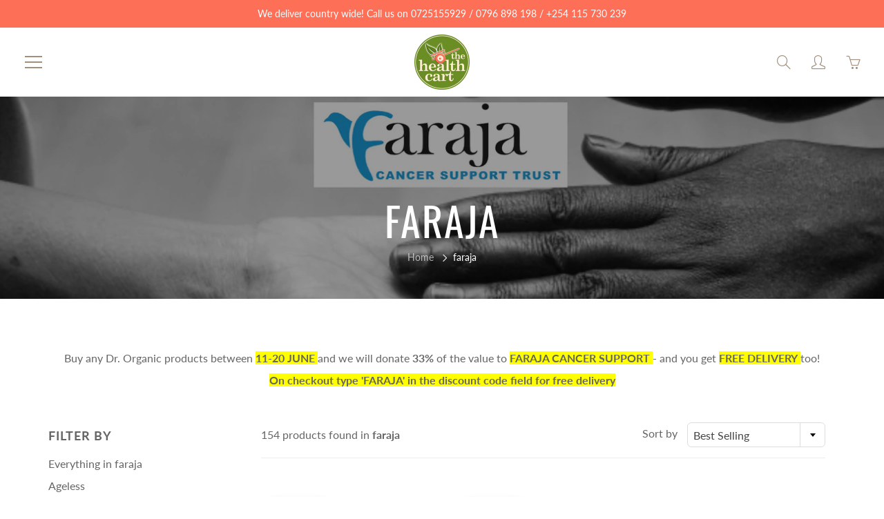

--- FILE ---
content_type: text/html; charset=utf-8
request_url: https://healthcart.co.ke/collections/faraja?page=6
body_size: 26346
content:
<!doctype html>
<!--[if IE 9]> <html class="ie9" lang="en"> <![endif]-->
<!--[if (gt IE 9)|!(IE)]><!--> <html lang="en"> <!--<![endif]-->
  <head>
    <!-- Google Tag Manager -->
<script>(function(w,d,s,l,i){w[l]=w[l]||[];w[l].push({'gtm.start':
new Date().getTime(),event:'gtm.js'});var f=d.getElementsByTagName(s)[0],
j=d.createElement(s),dl=l!='dataLayer'?'&l='+l:'';j.async=true;j.src=
'https://www.googletagmanager.com/gtm.js?id='+i+dl;f.parentNode.insertBefore(j,f);
})(window,document,'script','dataLayer','GTM-WD66HMNQ');</script>
<!-- End Google Tag Manager -->
  
    <script>
    window.dataLayer = window.dataLayer || [];
    function gtag(){dataLayer.push(arguments);}
    gtag('js', new Date());

    gtag('config', 'AW-797692448');
    </script>
    <!-- Basic page needs ================================================== -->
    <meta charset="utf-8">
    <meta name="viewport" content="width=device-width, height=device-height, initial-scale=1.0, maximum-scale=1.0">

    <!-- Title and description ================================================== -->
    <title>
      faraja &ndash; Page 6 &ndash; Healthcart
    </title>

    
    <meta name="description" content="Buy any Dr. Organic products between 11-20 JUNE and we will donate 33% of the value to FARAJA CANCER SUPPORT - and you get FREE DELIVERY too! On checkout type &#39;FARAJA&#39; in the discount code field for free delivery">
    

    <!-- Helpers ================================================== -->
    <meta property="og:site_name" content="Healthcart">
<meta property="og:url" content="https://healthcart.co.ke/collections/faraja?page=6">

    <meta property="og:type" content="website">
    <meta property="og:title" content="faraja">
    
      <meta property="og:image" content="http://healthcart.co.ke/cdn/shop/files/thc-NEW_LOGO_ROUND_1200x1200.png?v=1613521284">
      <meta property="og:image:secure_url" content="https://healthcart.co.ke/cdn/shop/files/thc-NEW_LOGO_ROUND_1200x1200.png?v=1613521284">
    
  
  
  	<meta property="og:description" content="Buy any Dr. Organic products between 11-20 JUNE and we will donate 33% of the value to FARAJA CANCER SUPPORT - and you get FREE DELIVERY too! On checkout type &#39;FARAJA&#39; in the discount code field for free delivery">
  
 
  
  	<meta name="twitter:site" content="@healthcartkenya">
  
  <meta name="twitter:card" content="summary">
  
    <link rel="canonical" href="https://healthcart.co.ke/collections/faraja?page=6">
    <meta name="theme-color" content="#6a8e24">
    
    <link rel="shortcut icon" href="//healthcart.co.ke/cdn/shop/files/thc-social_profile_icon_small_32x32.png?v=1613521113" type="image/png">
  	
    <link href="//healthcart.co.ke/cdn/shop/t/43/assets/apps.css?v=125046205558512706121637071819" rel="stylesheet" type="text/css" media="all" />
    <link href="//healthcart.co.ke/cdn/shop/t/43/assets/styles.scss.css?v=119676677290330172001763629014" rel="stylesheet" type="text/css" media="all" />

    <!-- Header hook for plugins ================================================== -->
    <script>window.performance && window.performance.mark && window.performance.mark('shopify.content_for_header.start');</script><meta id="shopify-digital-wallet" name="shopify-digital-wallet" content="/24785552/digital_wallets/dialog">
<link rel="alternate" type="application/atom+xml" title="Feed" href="/collections/faraja.atom" />
<link rel="alternate" type="application/json+oembed" href="https://healthcart.co.ke/collections/faraja.oembed?page=6">
<script async="async" src="/checkouts/internal/preloads.js?locale=en-KE"></script>
<script id="shopify-features" type="application/json">{"accessToken":"d079a010152473c23c302dc10dd1ac18","betas":["rich-media-storefront-analytics"],"domain":"healthcart.co.ke","predictiveSearch":true,"shopId":24785552,"locale":"en"}</script>
<script>var Shopify = Shopify || {};
Shopify.shop = "rekindle-health-beauty.myshopify.com";
Shopify.locale = "en";
Shopify.currency = {"active":"KES","rate":"1.0"};
Shopify.country = "KE";
Shopify.theme = {"name":"Galleria2.1.2","id":127945441469,"schema_name":"Galleria","schema_version":"2.1.2","theme_store_id":null,"role":"main"};
Shopify.theme.handle = "null";
Shopify.theme.style = {"id":null,"handle":null};
Shopify.cdnHost = "healthcart.co.ke/cdn";
Shopify.routes = Shopify.routes || {};
Shopify.routes.root = "/";</script>
<script type="module">!function(o){(o.Shopify=o.Shopify||{}).modules=!0}(window);</script>
<script>!function(o){function n(){var o=[];function n(){o.push(Array.prototype.slice.apply(arguments))}return n.q=o,n}var t=o.Shopify=o.Shopify||{};t.loadFeatures=n(),t.autoloadFeatures=n()}(window);</script>
<script id="shop-js-analytics" type="application/json">{"pageType":"collection"}</script>
<script defer="defer" async type="module" src="//healthcart.co.ke/cdn/shopifycloud/shop-js/modules/v2/client.init-shop-cart-sync_BT-GjEfc.en.esm.js"></script>
<script defer="defer" async type="module" src="//healthcart.co.ke/cdn/shopifycloud/shop-js/modules/v2/chunk.common_D58fp_Oc.esm.js"></script>
<script defer="defer" async type="module" src="//healthcart.co.ke/cdn/shopifycloud/shop-js/modules/v2/chunk.modal_xMitdFEc.esm.js"></script>
<script type="module">
  await import("//healthcart.co.ke/cdn/shopifycloud/shop-js/modules/v2/client.init-shop-cart-sync_BT-GjEfc.en.esm.js");
await import("//healthcart.co.ke/cdn/shopifycloud/shop-js/modules/v2/chunk.common_D58fp_Oc.esm.js");
await import("//healthcart.co.ke/cdn/shopifycloud/shop-js/modules/v2/chunk.modal_xMitdFEc.esm.js");

  window.Shopify.SignInWithShop?.initShopCartSync?.({"fedCMEnabled":true,"windoidEnabled":true});

</script>
<script>(function() {
  var isLoaded = false;
  function asyncLoad() {
    if (isLoaded) return;
    isLoaded = true;
    var urls = ["https:\/\/configs.carthike.com\/carthike.js?shop=rekindle-health-beauty.myshopify.com","\/\/cdn.shopify.com\/proxy\/05fcf0526014d93cd5cf1ba4a3a14446d7aac7f4f1fbce99566d9b6818ae9744\/api.goaffpro.com\/loader.js?shop=rekindle-health-beauty.myshopify.com\u0026sp-cache-control=cHVibGljLCBtYXgtYWdlPTkwMA"];
    for (var i = 0; i < urls.length; i++) {
      var s = document.createElement('script');
      s.type = 'text/javascript';
      s.async = true;
      s.src = urls[i];
      var x = document.getElementsByTagName('script')[0];
      x.parentNode.insertBefore(s, x);
    }
  };
  if(window.attachEvent) {
    window.attachEvent('onload', asyncLoad);
  } else {
    window.addEventListener('load', asyncLoad, false);
  }
})();</script>
<script id="__st">var __st={"a":24785552,"offset":10800,"reqid":"296088f2-9d22-4eac-94c5-6f7234057fd4-1769364042","pageurl":"healthcart.co.ke\/collections\/faraja?page=6","u":"2a88a50113eb","p":"collection","rtyp":"collection","rid":131619881044};</script>
<script>window.ShopifyPaypalV4VisibilityTracking = true;</script>
<script id="captcha-bootstrap">!function(){'use strict';const t='contact',e='account',n='new_comment',o=[[t,t],['blogs',n],['comments',n],[t,'customer']],c=[[e,'customer_login'],[e,'guest_login'],[e,'recover_customer_password'],[e,'create_customer']],r=t=>t.map((([t,e])=>`form[action*='/${t}']:not([data-nocaptcha='true']) input[name='form_type'][value='${e}']`)).join(','),a=t=>()=>t?[...document.querySelectorAll(t)].map((t=>t.form)):[];function s(){const t=[...o],e=r(t);return a(e)}const i='password',u='form_key',d=['recaptcha-v3-token','g-recaptcha-response','h-captcha-response',i],f=()=>{try{return window.sessionStorage}catch{return}},m='__shopify_v',_=t=>t.elements[u];function p(t,e,n=!1){try{const o=window.sessionStorage,c=JSON.parse(o.getItem(e)),{data:r}=function(t){const{data:e,action:n}=t;return t[m]||n?{data:e,action:n}:{data:t,action:n}}(c);for(const[e,n]of Object.entries(r))t.elements[e]&&(t.elements[e].value=n);n&&o.removeItem(e)}catch(o){console.error('form repopulation failed',{error:o})}}const l='form_type',E='cptcha';function T(t){t.dataset[E]=!0}const w=window,h=w.document,L='Shopify',v='ce_forms',y='captcha';let A=!1;((t,e)=>{const n=(g='f06e6c50-85a8-45c8-87d0-21a2b65856fe',I='https://cdn.shopify.com/shopifycloud/storefront-forms-hcaptcha/ce_storefront_forms_captcha_hcaptcha.v1.5.2.iife.js',D={infoText:'Protected by hCaptcha',privacyText:'Privacy',termsText:'Terms'},(t,e,n)=>{const o=w[L][v],c=o.bindForm;if(c)return c(t,g,e,D).then(n);var r;o.q.push([[t,g,e,D],n]),r=I,A||(h.body.append(Object.assign(h.createElement('script'),{id:'captcha-provider',async:!0,src:r})),A=!0)});var g,I,D;w[L]=w[L]||{},w[L][v]=w[L][v]||{},w[L][v].q=[],w[L][y]=w[L][y]||{},w[L][y].protect=function(t,e){n(t,void 0,e),T(t)},Object.freeze(w[L][y]),function(t,e,n,w,h,L){const[v,y,A,g]=function(t,e,n){const i=e?o:[],u=t?c:[],d=[...i,...u],f=r(d),m=r(i),_=r(d.filter((([t,e])=>n.includes(e))));return[a(f),a(m),a(_),s()]}(w,h,L),I=t=>{const e=t.target;return e instanceof HTMLFormElement?e:e&&e.form},D=t=>v().includes(t);t.addEventListener('submit',(t=>{const e=I(t);if(!e)return;const n=D(e)&&!e.dataset.hcaptchaBound&&!e.dataset.recaptchaBound,o=_(e),c=g().includes(e)&&(!o||!o.value);(n||c)&&t.preventDefault(),c&&!n&&(function(t){try{if(!f())return;!function(t){const e=f();if(!e)return;const n=_(t);if(!n)return;const o=n.value;o&&e.removeItem(o)}(t);const e=Array.from(Array(32),(()=>Math.random().toString(36)[2])).join('');!function(t,e){_(t)||t.append(Object.assign(document.createElement('input'),{type:'hidden',name:u})),t.elements[u].value=e}(t,e),function(t,e){const n=f();if(!n)return;const o=[...t.querySelectorAll(`input[type='${i}']`)].map((({name:t})=>t)),c=[...d,...o],r={};for(const[a,s]of new FormData(t).entries())c.includes(a)||(r[a]=s);n.setItem(e,JSON.stringify({[m]:1,action:t.action,data:r}))}(t,e)}catch(e){console.error('failed to persist form',e)}}(e),e.submit())}));const S=(t,e)=>{t&&!t.dataset[E]&&(n(t,e.some((e=>e===t))),T(t))};for(const o of['focusin','change'])t.addEventListener(o,(t=>{const e=I(t);D(e)&&S(e,y())}));const B=e.get('form_key'),M=e.get(l),P=B&&M;t.addEventListener('DOMContentLoaded',(()=>{const t=y();if(P)for(const e of t)e.elements[l].value===M&&p(e,B);[...new Set([...A(),...v().filter((t=>'true'===t.dataset.shopifyCaptcha))])].forEach((e=>S(e,t)))}))}(h,new URLSearchParams(w.location.search),n,t,e,['guest_login'])})(!0,!0)}();</script>
<script integrity="sha256-4kQ18oKyAcykRKYeNunJcIwy7WH5gtpwJnB7kiuLZ1E=" data-source-attribution="shopify.loadfeatures" defer="defer" src="//healthcart.co.ke/cdn/shopifycloud/storefront/assets/storefront/load_feature-a0a9edcb.js" crossorigin="anonymous"></script>
<script data-source-attribution="shopify.dynamic_checkout.dynamic.init">var Shopify=Shopify||{};Shopify.PaymentButton=Shopify.PaymentButton||{isStorefrontPortableWallets:!0,init:function(){window.Shopify.PaymentButton.init=function(){};var t=document.createElement("script");t.src="https://healthcart.co.ke/cdn/shopifycloud/portable-wallets/latest/portable-wallets.en.js",t.type="module",document.head.appendChild(t)}};
</script>
<script data-source-attribution="shopify.dynamic_checkout.buyer_consent">
  function portableWalletsHideBuyerConsent(e){var t=document.getElementById("shopify-buyer-consent"),n=document.getElementById("shopify-subscription-policy-button");t&&n&&(t.classList.add("hidden"),t.setAttribute("aria-hidden","true"),n.removeEventListener("click",e))}function portableWalletsShowBuyerConsent(e){var t=document.getElementById("shopify-buyer-consent"),n=document.getElementById("shopify-subscription-policy-button");t&&n&&(t.classList.remove("hidden"),t.removeAttribute("aria-hidden"),n.addEventListener("click",e))}window.Shopify?.PaymentButton&&(window.Shopify.PaymentButton.hideBuyerConsent=portableWalletsHideBuyerConsent,window.Shopify.PaymentButton.showBuyerConsent=portableWalletsShowBuyerConsent);
</script>
<script data-source-attribution="shopify.dynamic_checkout.cart.bootstrap">document.addEventListener("DOMContentLoaded",(function(){function t(){return document.querySelector("shopify-accelerated-checkout-cart, shopify-accelerated-checkout")}if(t())Shopify.PaymentButton.init();else{new MutationObserver((function(e,n){t()&&(Shopify.PaymentButton.init(),n.disconnect())})).observe(document.body,{childList:!0,subtree:!0})}}));
</script>

<script>window.performance && window.performance.mark && window.performance.mark('shopify.content_for_header.end');</script>

    <!--[if lt IE 9]>
		<script src="//html5shiv.googlecode.com/svn/trunk/html5.js" type="text/javascript"></script>
	<![endif]-->

     <!--[if (lte IE 9) ]><script src="//healthcart.co.ke/cdn/shop/t/43/assets/match-media.min.js?v=22265819453975888031637071830" type="text/javascript"></script><![endif]-->

  	


    <!-- Theme Global App JS ================================================== -->
    <script>
      var theme = {
        strings: {
          addToCart: "Add to cart",
          soldOut: "Sold out",
          unavailable: "Unavailable",
          showMore: "Show More",
          showLess: "Show Less"
        },
        moneyFormat: "KShs{{amount}}"
      }
      function initScroll(sectionId) {

        document.addEventListener('shopify:section:select', fireOnSectionSelect);
        document.addEventListener('shopify:section:reorder', fireOnSectionSelect);

        window.addEventListener("load", fireOnLoad);


        function fireOnSectionSelect(e) {
          if(e.detail.sectionId === sectionId) {
            setScoll(e.detail.sectionId);
          }
        }

        function fireOnLoad() {
          setScoll(sectionId);
        }


        function setScoll(sectionId) {

          var current = document.getElementById("shopify-section-" + sectionId),
              scroller = document.getElementById("scroll-indicator-" + sectionId);


          if(current.previousElementSibling === null) {
            scroller.style.display = "block";
            scroller.onclick = function(e) {
              e.preventDefault();
              current.nextElementSibling.scrollIntoView({ behavior: 'smooth', block: 'start' });
            };
          }
        }
      }
    </script>

      <noscript>
        <style>
          .product-thumb-img-wrap img:nth-child(2),
          .swiper-slide img:nth-child(2),
          .blog_image_overlay img:nth-child(2),
          .blog-post img:nth-child(2){
            display:none !important;
          }
        </style>
      </noscript>

  <!-- BEGIN app block: shopify://apps/promofy/blocks/widget-app-embed/f2b57421-ece5-4949-9aff-8c68944940e4 --><!-- BEGIN app snippet: promofy_snippet --><script>
  function domLoadedPromofy() {
    let cdnScriptPromofy = typeof promofy_cdn != 'undefined' ? promofy_cdn + '/main.js' : "https://cdn.shopify.com/extensions/019b5eea-f611-75af-8b1c-cc14fed875c5/flash-sale-extension-47/assets/main.js";
    let cdnLinkPromofy = typeof promofy_cdn != 'undefined' ? promofy_cdn + '/main.css' : "https://cdn.shopify.com/extensions/019b5eea-f611-75af-8b1c-cc14fed875c5/flash-sale-extension-47/assets/main.css";
    let scriptPromofy = document.createElement('script');
    scriptPromofy.type = 'text/javascript';
    scriptPromofy.defer = true;
    scriptPromofy.src = cdnScriptPromofy;
    scriptPromofy.id = 'mcma-script';
    document.head.appendChild(scriptPromofy);

    let linkPromofy = document.createElement('link');
    linkPromofy.rel = 'stylesheet';
    linkPromofy.type = 'text/css';
    linkPromofy.href = cdnLinkPromofy;
    linkPromofy.id = 'mcma-stylesheet';
    document.head.appendChild(linkPromofy);
  }

  if (document.readyState === 'interactive' || document.readyState === 'complete') {
    domLoadedPromofy();
  } else {
    document.addEventListener('DOMContentLoaded', function () {
      domLoadedPromofy();
    });
  }
</script>
<!-- END app snippet -->


<!-- END app block --><script src="https://cdn.shopify.com/extensions/019b550e-b716-72e7-9762-eb3e5f41fedf/site-66/assets/bar.js" type="text/javascript" defer="defer"></script>
<link href="https://monorail-edge.shopifysvc.com" rel="dns-prefetch">
<script>(function(){if ("sendBeacon" in navigator && "performance" in window) {try {var session_token_from_headers = performance.getEntriesByType('navigation')[0].serverTiming.find(x => x.name == '_s').description;} catch {var session_token_from_headers = undefined;}var session_cookie_matches = document.cookie.match(/_shopify_s=([^;]*)/);var session_token_from_cookie = session_cookie_matches && session_cookie_matches.length === 2 ? session_cookie_matches[1] : "";var session_token = session_token_from_headers || session_token_from_cookie || "";function handle_abandonment_event(e) {var entries = performance.getEntries().filter(function(entry) {return /monorail-edge.shopifysvc.com/.test(entry.name);});if (!window.abandonment_tracked && entries.length === 0) {window.abandonment_tracked = true;var currentMs = Date.now();var navigation_start = performance.timing.navigationStart;var payload = {shop_id: 24785552,url: window.location.href,navigation_start,duration: currentMs - navigation_start,session_token,page_type: "collection"};window.navigator.sendBeacon("https://monorail-edge.shopifysvc.com/v1/produce", JSON.stringify({schema_id: "online_store_buyer_site_abandonment/1.1",payload: payload,metadata: {event_created_at_ms: currentMs,event_sent_at_ms: currentMs}}));}}window.addEventListener('pagehide', handle_abandonment_event);}}());</script>
<script id="web-pixels-manager-setup">(function e(e,d,r,n,o){if(void 0===o&&(o={}),!Boolean(null===(a=null===(i=window.Shopify)||void 0===i?void 0:i.analytics)||void 0===a?void 0:a.replayQueue)){var i,a;window.Shopify=window.Shopify||{};var t=window.Shopify;t.analytics=t.analytics||{};var s=t.analytics;s.replayQueue=[],s.publish=function(e,d,r){return s.replayQueue.push([e,d,r]),!0};try{self.performance.mark("wpm:start")}catch(e){}var l=function(){var e={modern:/Edge?\/(1{2}[4-9]|1[2-9]\d|[2-9]\d{2}|\d{4,})\.\d+(\.\d+|)|Firefox\/(1{2}[4-9]|1[2-9]\d|[2-9]\d{2}|\d{4,})\.\d+(\.\d+|)|Chrom(ium|e)\/(9{2}|\d{3,})\.\d+(\.\d+|)|(Maci|X1{2}).+ Version\/(15\.\d+|(1[6-9]|[2-9]\d|\d{3,})\.\d+)([,.]\d+|)( \(\w+\)|)( Mobile\/\w+|) Safari\/|Chrome.+OPR\/(9{2}|\d{3,})\.\d+\.\d+|(CPU[ +]OS|iPhone[ +]OS|CPU[ +]iPhone|CPU IPhone OS|CPU iPad OS)[ +]+(15[._]\d+|(1[6-9]|[2-9]\d|\d{3,})[._]\d+)([._]\d+|)|Android:?[ /-](13[3-9]|1[4-9]\d|[2-9]\d{2}|\d{4,})(\.\d+|)(\.\d+|)|Android.+Firefox\/(13[5-9]|1[4-9]\d|[2-9]\d{2}|\d{4,})\.\d+(\.\d+|)|Android.+Chrom(ium|e)\/(13[3-9]|1[4-9]\d|[2-9]\d{2}|\d{4,})\.\d+(\.\d+|)|SamsungBrowser\/([2-9]\d|\d{3,})\.\d+/,legacy:/Edge?\/(1[6-9]|[2-9]\d|\d{3,})\.\d+(\.\d+|)|Firefox\/(5[4-9]|[6-9]\d|\d{3,})\.\d+(\.\d+|)|Chrom(ium|e)\/(5[1-9]|[6-9]\d|\d{3,})\.\d+(\.\d+|)([\d.]+$|.*Safari\/(?![\d.]+ Edge\/[\d.]+$))|(Maci|X1{2}).+ Version\/(10\.\d+|(1[1-9]|[2-9]\d|\d{3,})\.\d+)([,.]\d+|)( \(\w+\)|)( Mobile\/\w+|) Safari\/|Chrome.+OPR\/(3[89]|[4-9]\d|\d{3,})\.\d+\.\d+|(CPU[ +]OS|iPhone[ +]OS|CPU[ +]iPhone|CPU IPhone OS|CPU iPad OS)[ +]+(10[._]\d+|(1[1-9]|[2-9]\d|\d{3,})[._]\d+)([._]\d+|)|Android:?[ /-](13[3-9]|1[4-9]\d|[2-9]\d{2}|\d{4,})(\.\d+|)(\.\d+|)|Mobile Safari.+OPR\/([89]\d|\d{3,})\.\d+\.\d+|Android.+Firefox\/(13[5-9]|1[4-9]\d|[2-9]\d{2}|\d{4,})\.\d+(\.\d+|)|Android.+Chrom(ium|e)\/(13[3-9]|1[4-9]\d|[2-9]\d{2}|\d{4,})\.\d+(\.\d+|)|Android.+(UC? ?Browser|UCWEB|U3)[ /]?(15\.([5-9]|\d{2,})|(1[6-9]|[2-9]\d|\d{3,})\.\d+)\.\d+|SamsungBrowser\/(5\.\d+|([6-9]|\d{2,})\.\d+)|Android.+MQ{2}Browser\/(14(\.(9|\d{2,})|)|(1[5-9]|[2-9]\d|\d{3,})(\.\d+|))(\.\d+|)|K[Aa][Ii]OS\/(3\.\d+|([4-9]|\d{2,})\.\d+)(\.\d+|)/},d=e.modern,r=e.legacy,n=navigator.userAgent;return n.match(d)?"modern":n.match(r)?"legacy":"unknown"}(),u="modern"===l?"modern":"legacy",c=(null!=n?n:{modern:"",legacy:""})[u],f=function(e){return[e.baseUrl,"/wpm","/b",e.hashVersion,"modern"===e.buildTarget?"m":"l",".js"].join("")}({baseUrl:d,hashVersion:r,buildTarget:u}),m=function(e){var d=e.version,r=e.bundleTarget,n=e.surface,o=e.pageUrl,i=e.monorailEndpoint;return{emit:function(e){var a=e.status,t=e.errorMsg,s=(new Date).getTime(),l=JSON.stringify({metadata:{event_sent_at_ms:s},events:[{schema_id:"web_pixels_manager_load/3.1",payload:{version:d,bundle_target:r,page_url:o,status:a,surface:n,error_msg:t},metadata:{event_created_at_ms:s}}]});if(!i)return console&&console.warn&&console.warn("[Web Pixels Manager] No Monorail endpoint provided, skipping logging."),!1;try{return self.navigator.sendBeacon.bind(self.navigator)(i,l)}catch(e){}var u=new XMLHttpRequest;try{return u.open("POST",i,!0),u.setRequestHeader("Content-Type","text/plain"),u.send(l),!0}catch(e){return console&&console.warn&&console.warn("[Web Pixels Manager] Got an unhandled error while logging to Monorail."),!1}}}}({version:r,bundleTarget:l,surface:e.surface,pageUrl:self.location.href,monorailEndpoint:e.monorailEndpoint});try{o.browserTarget=l,function(e){var d=e.src,r=e.async,n=void 0===r||r,o=e.onload,i=e.onerror,a=e.sri,t=e.scriptDataAttributes,s=void 0===t?{}:t,l=document.createElement("script"),u=document.querySelector("head"),c=document.querySelector("body");if(l.async=n,l.src=d,a&&(l.integrity=a,l.crossOrigin="anonymous"),s)for(var f in s)if(Object.prototype.hasOwnProperty.call(s,f))try{l.dataset[f]=s[f]}catch(e){}if(o&&l.addEventListener("load",o),i&&l.addEventListener("error",i),u)u.appendChild(l);else{if(!c)throw new Error("Did not find a head or body element to append the script");c.appendChild(l)}}({src:f,async:!0,onload:function(){if(!function(){var e,d;return Boolean(null===(d=null===(e=window.Shopify)||void 0===e?void 0:e.analytics)||void 0===d?void 0:d.initialized)}()){var d=window.webPixelsManager.init(e)||void 0;if(d){var r=window.Shopify.analytics;r.replayQueue.forEach((function(e){var r=e[0],n=e[1],o=e[2];d.publishCustomEvent(r,n,o)})),r.replayQueue=[],r.publish=d.publishCustomEvent,r.visitor=d.visitor,r.initialized=!0}}},onerror:function(){return m.emit({status:"failed",errorMsg:"".concat(f," has failed to load")})},sri:function(e){var d=/^sha384-[A-Za-z0-9+/=]+$/;return"string"==typeof e&&d.test(e)}(c)?c:"",scriptDataAttributes:o}),m.emit({status:"loading"})}catch(e){m.emit({status:"failed",errorMsg:(null==e?void 0:e.message)||"Unknown error"})}}})({shopId: 24785552,storefrontBaseUrl: "https://healthcart.co.ke",extensionsBaseUrl: "https://extensions.shopifycdn.com/cdn/shopifycloud/web-pixels-manager",monorailEndpoint: "https://monorail-edge.shopifysvc.com/unstable/produce_batch",surface: "storefront-renderer",enabledBetaFlags: ["2dca8a86"],webPixelsConfigList: [{"id":"1350336701","configuration":"{\"config\":\"{\\\"google_tag_ids\\\":[\\\"AW-797692448\\\",\\\"GT-TXZ6KLQ8\\\",\\\"AW-735440268\\\",\\\"G-SV5PCV0EVL\\\",\\\"GTM-WD66HMNQ\\\"],\\\"target_country\\\":\\\"ZZ\\\",\\\"gtag_events\\\":[{\\\"type\\\":\\\"search\\\",\\\"action_label\\\":[\\\"G-XCXBWTZPF8\\\",\\\"AW-797692448\\\/u9nfCPGTtZ4bEKCkr_wC\\\",\\\"MC-86VEM98H0L\\\",\\\"G-SV5PCV0EVL\\\"]},{\\\"type\\\":\\\"begin_checkout\\\",\\\"action_label\\\":[\\\"G-XCXBWTZPF8\\\",\\\"AW-797692448\\\/BeRbCL66pZ4bEKCkr_wC\\\",\\\"MC-86VEM98H0L\\\",\\\"G-SV5PCV0EVL\\\"]},{\\\"type\\\":\\\"view_item\\\",\\\"action_label\\\":[\\\"G-XCXBWTZPF8\\\",\\\"AW-797692448\\\/JUroCO6TtZ4bEKCkr_wC\\\",\\\"MC-86VEM98H0L\\\",\\\"G-SV5PCV0EVL\\\"]},{\\\"type\\\":\\\"purchase\\\",\\\"action_label\\\":[\\\"G-XCXBWTZPF8\\\",\\\"AW-797692448\\\/fUkrCLu6pZ4bEKCkr_wC\\\",\\\"MC-86VEM98H0L\\\",\\\"AW-735440268\\\/LO2VCKWTh6IBEIzb194C\\\",\\\"G-SV5PCV0EVL\\\"]},{\\\"type\\\":\\\"page_view\\\",\\\"action_label\\\":[\\\"G-XCXBWTZPF8\\\",\\\"AW-797692448\\\/mktdCMS6pZ4bEKCkr_wC\\\",\\\"MC-86VEM98H0L\\\",\\\"G-SV5PCV0EVL\\\"]},{\\\"type\\\":\\\"add_payment_info\\\",\\\"action_label\\\":[\\\"G-XCXBWTZPF8\\\",\\\"AW-797692448\\\/MRQJCPSTtZ4bEKCkr_wC\\\",\\\"MC-86VEM98H0L\\\",\\\"G-SV5PCV0EVL\\\"]},{\\\"type\\\":\\\"add_to_cart\\\",\\\"action_label\\\":[\\\"G-XCXBWTZPF8\\\",\\\"AW-797692448\\\/-iyrCMG6pZ4bEKCkr_wC\\\",\\\"MC-86VEM98H0L\\\",\\\"G-SV5PCV0EVL\\\"]}],\\\"enable_monitoring_mode\\\":false}\"}","eventPayloadVersion":"v1","runtimeContext":"OPEN","scriptVersion":"b2a88bafab3e21179ed38636efcd8a93","type":"APP","apiClientId":1780363,"privacyPurposes":[],"dataSharingAdjustments":{"protectedCustomerApprovalScopes":["read_customer_address","read_customer_email","read_customer_name","read_customer_personal_data","read_customer_phone"]}},{"id":"975110333","configuration":"{\"shop\":\"rekindle-health-beauty.myshopify.com\",\"cookie_duration\":\"604800\"}","eventPayloadVersion":"v1","runtimeContext":"STRICT","scriptVersion":"a2e7513c3708f34b1f617d7ce88f9697","type":"APP","apiClientId":2744533,"privacyPurposes":["ANALYTICS","MARKETING"],"dataSharingAdjustments":{"protectedCustomerApprovalScopes":["read_customer_address","read_customer_email","read_customer_name","read_customer_personal_data","read_customer_phone"]}},{"id":"63963325","eventPayloadVersion":"v1","runtimeContext":"LAX","scriptVersion":"1","type":"CUSTOM","privacyPurposes":["MARKETING"],"name":"Meta pixel (migrated)"},{"id":"88047805","eventPayloadVersion":"v1","runtimeContext":"LAX","scriptVersion":"1","type":"CUSTOM","privacyPurposes":["ANALYTICS"],"name":"Google Analytics tag (migrated)"},{"id":"shopify-app-pixel","configuration":"{}","eventPayloadVersion":"v1","runtimeContext":"STRICT","scriptVersion":"0450","apiClientId":"shopify-pixel","type":"APP","privacyPurposes":["ANALYTICS","MARKETING"]},{"id":"shopify-custom-pixel","eventPayloadVersion":"v1","runtimeContext":"LAX","scriptVersion":"0450","apiClientId":"shopify-pixel","type":"CUSTOM","privacyPurposes":["ANALYTICS","MARKETING"]}],isMerchantRequest: false,initData: {"shop":{"name":"Healthcart","paymentSettings":{"currencyCode":"KES"},"myshopifyDomain":"rekindle-health-beauty.myshopify.com","countryCode":"KE","storefrontUrl":"https:\/\/healthcart.co.ke"},"customer":null,"cart":null,"checkout":null,"productVariants":[],"purchasingCompany":null},},"https://healthcart.co.ke/cdn","fcfee988w5aeb613cpc8e4bc33m6693e112",{"modern":"","legacy":""},{"shopId":"24785552","storefrontBaseUrl":"https:\/\/healthcart.co.ke","extensionBaseUrl":"https:\/\/extensions.shopifycdn.com\/cdn\/shopifycloud\/web-pixels-manager","surface":"storefront-renderer","enabledBetaFlags":"[\"2dca8a86\"]","isMerchantRequest":"false","hashVersion":"fcfee988w5aeb613cpc8e4bc33m6693e112","publish":"custom","events":"[[\"page_viewed\",{}],[\"collection_viewed\",{\"collection\":{\"id\":\"131619881044\",\"title\":\"faraja\",\"productVariants\":[{\"price\":{\"amount\":1200.0,\"currencyCode\":\"KES\"},\"product\":{\"title\":\"Dr Organic Tea Tree Skin Lotion 200ml\",\"vendor\":\"Dr. Organic\",\"id\":\"6567688896701\",\"untranslatedTitle\":\"Dr Organic Tea Tree Skin Lotion 200ml\",\"url\":\"\/products\/dr-organic-tea-tree-skin-lotion-200ml\",\"type\":\"Natural Beauty\"},\"id\":\"39330186166461\",\"image\":{\"src\":\"\/\/healthcart.co.ke\/cdn\/shop\/files\/DROTEATRELOTION_large_2x_95a1ad5f-a2f8-416a-829e-d41f52570c06.jpg?v=1697018296\"},\"sku\":\"DRO1152\",\"title\":\"Default Title\",\"untranslatedTitle\":\"Default Title\"},{\"price\":{\"amount\":540.0,\"currencyCode\":\"KES\"},\"product\":{\"title\":\"Dr Organic Tea Tree Lip Balm 5.7ml\",\"vendor\":\"Dr. Organic\",\"id\":\"6561846493373\",\"untranslatedTitle\":\"Dr Organic Tea Tree Lip Balm 5.7ml\",\"url\":\"\/products\/dr-organic-tea-tree-lip-balm-5-7ml-1\",\"type\":\"Natural Beauty\"},\"id\":\"39315977633981\",\"image\":{\"src\":\"\/\/healthcart.co.ke\/cdn\/shop\/files\/DROTTLIP_large_2x_a2ecf355-4e9a-4c68-82d1-cd8da1ae797c.jpg?v=1697016615\"},\"sku\":\"DRO1147\",\"title\":\"Default Title\",\"untranslatedTitle\":\"Default Title\"},{\"price\":{\"amount\":1705.0,\"currencyCode\":\"KES\"},\"product\":{\"title\":\"Dr Organic Tea Tree Deodorant 50ml\",\"vendor\":\"Dr. Organic\",\"id\":\"6561812807869\",\"untranslatedTitle\":\"Dr Organic Tea Tree Deodorant 50ml\",\"url\":\"\/products\/dr-organic-tea-tree-deodorant-50ml\",\"type\":\"Natural Beauty\"},\"id\":\"39315912687805\",\"image\":{\"src\":\"\/\/healthcart.co.ke\/cdn\/shop\/files\/DROTEATREDEO_large_2x_bbf7a0bd-3c0c-48f3-8a6d-cdd9482d2f97.jpg?v=1697016215\"},\"sku\":\"DRO1144\",\"title\":\"Default Title\",\"untranslatedTitle\":\"Default Title\"},{\"price\":{\"amount\":860.0,\"currencyCode\":\"KES\"},\"product\":{\"title\":\"Dr Organic Tea Tree Nail Solution 10ml\",\"vendor\":\"Dr. Organic\",\"id\":\"6561804320957\",\"untranslatedTitle\":\"Dr Organic Tea Tree Nail Solution 10ml\",\"url\":\"\/products\/dr-organic-tea-tree-nail-solution-10ml\",\"type\":\"Natural Beauty\"},\"id\":\"39315904790717\",\"image\":{\"src\":\"\/\/healthcart.co.ke\/cdn\/shop\/files\/DROTTNAIL_large_2x_d52e42ff-8bf2-406a-82c8-1cf8723ae4a1.jpg?v=1697017248\"},\"sku\":\"DRO1149\",\"title\":\"Default Title\",\"untranslatedTitle\":\"Default Title\"},{\"price\":{\"amount\":1310.0,\"currencyCode\":\"KES\"},\"product\":{\"title\":\"Dr Organic Moroccan Argan Oil Skin Lotion 200ml\",\"vendor\":\"Dr. Organic\",\"id\":\"6561800323261\",\"untranslatedTitle\":\"Dr Organic Moroccan Argan Oil Skin Lotion 200ml\",\"url\":\"\/products\/dr-organic-moroccan-argan-oil-skin-lotion-200ml\",\"type\":\"Natural Beauty\"},\"id\":\"39315897483453\",\"image\":{\"src\":\"\/\/healthcart.co.ke\/cdn\/shop\/files\/DROMALOTION_large_2x_3c809a0d-f3d4-43e0-b6f2-edecf0446262.jpg?v=1760188642\"},\"sku\":\"DRO1092\",\"title\":\"Default Title\",\"untranslatedTitle\":\"Default Title\"},{\"price\":{\"amount\":1950.0,\"currencyCode\":\"KES\"},\"product\":{\"title\":\"Dr Organic Dead Sea Mineral Bio Plasma Mud Mask 100ml\",\"vendor\":\"Dr. Organic\",\"id\":\"4157830168713\",\"untranslatedTitle\":\"Dr Organic Dead Sea Mineral Bio Plasma Mud Mask 100ml\",\"url\":\"\/products\/dr-organic-dead-sea-mineral-bio-plasma-mud-mask-100ml\",\"type\":\"Natural Beauty\"},\"id\":\"30248356315273\",\"image\":{\"src\":\"\/\/healthcart.co.ke\/cdn\/shop\/products\/Dr-Organic-Dead-Sea-Mineral-Bio-Plasma-Mud-Mask-Health-Cart-Kenya.jpg?v=1569247141\"},\"sku\":\"DRO1042\",\"title\":\"Default Title\",\"untranslatedTitle\":\"Default Title\"},{\"price\":{\"amount\":3185.0,\"currencyCode\":\"KES\"},\"product\":{\"title\":\"Dr Organic Rose Otto Eye Serum 15ml\",\"vendor\":\"Dr. Organic\",\"id\":\"1341207674964\",\"untranslatedTitle\":\"Dr Organic Rose Otto Eye Serum 15ml\",\"url\":\"\/products\/dr-organic-rose-eye-serum-15ml\",\"type\":\"Natural Beauty\"},\"id\":\"12246311174228\",\"image\":{\"src\":\"\/\/healthcart.co.ke\/cdn\/shop\/files\/DRORSOTTEYE_large_2x_3a5ab18f-7e49-4b46-aba6-df06c5c1fd34.jpg?v=1760179871\"},\"sku\":\"DRO1117\",\"title\":\"Default Title\",\"untranslatedTitle\":\"Default Title\"},{\"price\":{\"amount\":2620.0,\"currencyCode\":\"KES\"},\"product\":{\"title\":\"Dr Organic Rose Otto Skin Lotion 200ml\",\"vendor\":\"Dr. Organic\",\"id\":\"1341160226900\",\"untranslatedTitle\":\"Dr Organic Rose Otto Skin Lotion 200ml\",\"url\":\"\/products\/dr-organic-rose-otto-skin-lotion-200ml\",\"type\":\"Natural Beauty\"},\"id\":\"12246109552724\",\"image\":{\"src\":\"\/\/healthcart.co.ke\/cdn\/shop\/files\/DRORSOTTLTN_large_2x_0b35c26f-c8dc-4604-ba80-56f42b7f0d4c.jpg?v=1760179901\"},\"sku\":\"DRO1124\",\"title\":\"Default Title\",\"untranslatedTitle\":\"Default Title\"},{\"price\":{\"amount\":4320.0,\"currencyCode\":\"KES\"},\"product\":{\"title\":\"Dr Organic Ageless Gift Set\",\"vendor\":\"Dr. Organic\",\"id\":\"7739723251901\",\"untranslatedTitle\":\"Dr Organic Ageless Gift Set\",\"url\":\"\/products\/dr-organic-ageless-gift-set\",\"type\":\"Natural Beauty\"},\"id\":\"43878927794365\",\"image\":{\"src\":\"\/\/healthcart.co.ke\/cdn\/shop\/files\/DROAGEGIFT_large_2x_aa846c5f-5a5e-4af3-bb9e-392ed691c9c9.jpg?v=1715091492\"},\"sku\":\"\",\"title\":\"Default Title\",\"untranslatedTitle\":\"Default Title\"},{\"price\":{\"amount\":1090.0,\"currencyCode\":\"KES\"},\"product\":{\"title\":\"Dr Organic Guava Hair Mask 150ml\",\"vendor\":\"Dr. Organic\",\"id\":\"7359544983741\",\"untranslatedTitle\":\"Dr Organic Guava Hair Mask 150ml\",\"url\":\"\/products\/dr-organic-guava-hair-mask-150ml\",\"type\":\"Natural Beauty\"},\"id\":\"42359424680125\",\"image\":{\"src\":\"\/\/healthcart.co.ke\/cdn\/shop\/files\/dr-organic-guava-hair-mask-healthcart-kenya.png?v=1733392816\"},\"sku\":\"DRO1168\",\"title\":\"Default Title\",\"untranslatedTitle\":\"Default Title\"},{\"price\":{\"amount\":1585.0,\"currencyCode\":\"KES\"},\"product\":{\"title\":\"Dr Organic Tea Tree Body Wash 250ml\",\"vendor\":\"Dr. Organic\",\"id\":\"6561865695421\",\"untranslatedTitle\":\"Dr Organic Tea Tree Body Wash 250ml\",\"url\":\"\/products\/dr-organic-tea-tree-body-wash-250ml\",\"type\":\"Natural Beauty\"},\"id\":\"39316005552317\",\"image\":{\"src\":\"\/\/healthcart.co.ke\/cdn\/shop\/files\/DROTEATREBDYWSH_large_2x_b4c15213-ae99-49f3-831f-99ffa0bc193c.jpg?v=1683101030\"},\"sku\":\"DRO1142\",\"title\":\"Default Title\",\"untranslatedTitle\":\"Default Title\"},{\"price\":{\"amount\":965.0,\"currencyCode\":\"KES\"},\"product\":{\"title\":\"Dr Organic Tea Tree Toothpaste 100ml\",\"vendor\":\"Dr. Organic\",\"id\":\"6561858617533\",\"untranslatedTitle\":\"Dr Organic Tea Tree Toothpaste 100ml\",\"url\":\"\/products\/dr-organic-tea-tree-toothpaste-100ml\",\"type\":\"Natural Beauty\"},\"id\":\"39315988119741\",\"image\":{\"src\":\"\/\/healthcart.co.ke\/cdn\/shop\/files\/DROTEATRETOOTH_large_2x_35c17790-2524-47bf-be57-6585b87f686d.jpg?v=1760178948\"},\"sku\":\"DRO1154\",\"title\":\"Default Title\",\"untranslatedTitle\":\"Default Title\"},{\"price\":{\"amount\":1550.0,\"currencyCode\":\"KES\"},\"product\":{\"title\":\"Dr Organic Tea Tree Handwash 250ml\",\"vendor\":\"Dr. Organic\",\"id\":\"4669381345417\",\"untranslatedTitle\":\"Dr Organic Tea Tree Handwash 250ml\",\"url\":\"\/products\/dr-organic-tea-tree-handwash-250ml\",\"type\":\"Natural Beauty\"},\"id\":\"32744887550089\",\"image\":{\"src\":\"\/\/healthcart.co.ke\/cdn\/shop\/products\/Dr-Organic-Tea-Tree-Hand-Wash-Health-Cart-Kenya.jpg?v=1584082832\"},\"sku\":\"DRO1146\",\"title\":\"Default Title\",\"untranslatedTitle\":\"Default Title\"},{\"price\":{\"amount\":1855.0,\"currencyCode\":\"KES\"},\"product\":{\"title\":\"Dr Organic Rose Otto Face Mask 125ml\",\"vendor\":\"Dr. Organic\",\"id\":\"2409602580564\",\"untranslatedTitle\":\"Dr Organic Rose Otto Face Mask 125ml\",\"url\":\"\/products\/dr-organic-rose-otto-face-mask-125ml\",\"type\":\"Natural Beauty\"},\"id\":\"21524653834324\",\"image\":{\"src\":\"\/\/healthcart.co.ke\/cdn\/shop\/products\/Dr-Organic-Rose-Face-Mask-Health-Cart-Kenya.jpg?v=1559582878\"},\"sku\":\"DRO1120\",\"title\":\"Default Title\",\"untranslatedTitle\":\"Default Title\"},{\"price\":{\"amount\":2035.0,\"currencyCode\":\"KES\"},\"product\":{\"title\":\"Dr Organic Vitamin E Scar \u0026 Stretch Marks Serum 50ml\",\"vendor\":\"Dr. Organic\",\"id\":\"1415213023316\",\"untranslatedTitle\":\"Dr Organic Vitamin E Scar \u0026 Stretch Marks Serum 50ml\",\"url\":\"\/products\/dr-organic-vitamin-e-scar-stretch-marks-serum-50ml\",\"type\":\"Natural Beauty\"},\"id\":\"12438965354580\",\"image\":{\"src\":\"\/\/healthcart.co.ke\/cdn\/shop\/files\/DROVITESERUM_large_2x_5dabcb42-3030-4a4d-8abd-1e56612d1d88.jpg?v=1697022487\"},\"sku\":\"DRO1162\",\"title\":\"Default Title\",\"untranslatedTitle\":\"Default Title\"},{\"price\":{\"amount\":1245.0,\"currencyCode\":\"KES\"},\"product\":{\"title\":\"Dr Organic Vitamin E Body Wash 250ml\",\"vendor\":\"Dr. Organic\",\"id\":\"1414269960276\",\"untranslatedTitle\":\"Dr Organic Vitamin E Body Wash 250ml\",\"url\":\"\/products\/dr-organic-vitamin-e-body-wash-250ml\",\"type\":\"Natural Beauty\"},\"id\":\"12437841576020\",\"image\":{\"src\":\"\/\/healthcart.co.ke\/cdn\/shop\/products\/Vitamin_E_Body_Wash.png?v=1531638640\"},\"sku\":\"DRO1156\",\"title\":\"Default Title\",\"untranslatedTitle\":\"Default Title\"},{\"price\":{\"amount\":1515.0,\"currencyCode\":\"KES\"},\"product\":{\"title\":\"Dr Organic Manuka Honey Body Wash 250ml\",\"vendor\":\"Dr. Organic\",\"id\":\"1411445719124\",\"untranslatedTitle\":\"Dr Organic Manuka Honey Body Wash 250ml\",\"url\":\"\/products\/dr-organic-manuka-honey-body-wash-250ml\",\"type\":\"Natural Beauty\"},\"id\":\"12432694116436\",\"image\":{\"src\":\"\/\/healthcart.co.ke\/cdn\/shop\/files\/DROMNKABDYWASH_large_2x_dfac555e-83a3-4050-88eb-0ecc68b952ba.jpg?v=1760187548\"},\"sku\":\"DRO1072\",\"title\":\"Default Title\",\"untranslatedTitle\":\"Default Title\"},{\"price\":{\"amount\":1610.0,\"currencyCode\":\"KES\"},\"product\":{\"title\":\"Dr Organic Rose Otto Conditioner 265ml\",\"vendor\":\"Dr. Organic\",\"id\":\"1384691138644\",\"untranslatedTitle\":\"Dr Organic Rose Otto Conditioner 265ml\",\"url\":\"\/products\/dr-organic-rose-conditioner-265ml\",\"type\":\"Natural Beauty\"},\"id\":\"12366200832084\",\"image\":{\"src\":\"\/\/healthcart.co.ke\/cdn\/shop\/files\/DRORSOTTCNDT_large_2x_0ee49270-c02c-41a9-b4f2-7071cb7441f5.jpg?v=1760179683\"},\"sku\":\"DRO1114\",\"title\":\"Default Title\",\"untranslatedTitle\":\"Default Title\"}]}}]]"});</script><script>
  window.ShopifyAnalytics = window.ShopifyAnalytics || {};
  window.ShopifyAnalytics.meta = window.ShopifyAnalytics.meta || {};
  window.ShopifyAnalytics.meta.currency = 'KES';
  var meta = {"products":[{"id":6567688896701,"gid":"gid:\/\/shopify\/Product\/6567688896701","vendor":"Dr. Organic","type":"Natural Beauty","handle":"dr-organic-tea-tree-skin-lotion-200ml","variants":[{"id":39330186166461,"price":120000,"name":"Dr Organic Tea Tree Skin Lotion 200ml","public_title":null,"sku":"DRO1152"}],"remote":false},{"id":6561846493373,"gid":"gid:\/\/shopify\/Product\/6561846493373","vendor":"Dr. Organic","type":"Natural Beauty","handle":"dr-organic-tea-tree-lip-balm-5-7ml-1","variants":[{"id":39315977633981,"price":54000,"name":"Dr Organic Tea Tree Lip Balm 5.7ml","public_title":null,"sku":"DRO1147"}],"remote":false},{"id":6561812807869,"gid":"gid:\/\/shopify\/Product\/6561812807869","vendor":"Dr. Organic","type":"Natural Beauty","handle":"dr-organic-tea-tree-deodorant-50ml","variants":[{"id":39315912687805,"price":170500,"name":"Dr Organic Tea Tree Deodorant 50ml","public_title":null,"sku":"DRO1144"}],"remote":false},{"id":6561804320957,"gid":"gid:\/\/shopify\/Product\/6561804320957","vendor":"Dr. Organic","type":"Natural Beauty","handle":"dr-organic-tea-tree-nail-solution-10ml","variants":[{"id":39315904790717,"price":86000,"name":"Dr Organic Tea Tree Nail Solution 10ml","public_title":null,"sku":"DRO1149"}],"remote":false},{"id":6561800323261,"gid":"gid:\/\/shopify\/Product\/6561800323261","vendor":"Dr. Organic","type":"Natural Beauty","handle":"dr-organic-moroccan-argan-oil-skin-lotion-200ml","variants":[{"id":39315897483453,"price":131000,"name":"Dr Organic Moroccan Argan Oil Skin Lotion 200ml","public_title":null,"sku":"DRO1092"}],"remote":false},{"id":4157830168713,"gid":"gid:\/\/shopify\/Product\/4157830168713","vendor":"Dr. Organic","type":"Natural Beauty","handle":"dr-organic-dead-sea-mineral-bio-plasma-mud-mask-100ml","variants":[{"id":30248356315273,"price":195000,"name":"Dr Organic Dead Sea Mineral Bio Plasma Mud Mask 100ml","public_title":null,"sku":"DRO1042"}],"remote":false},{"id":1341207674964,"gid":"gid:\/\/shopify\/Product\/1341207674964","vendor":"Dr. Organic","type":"Natural Beauty","handle":"dr-organic-rose-eye-serum-15ml","variants":[{"id":12246311174228,"price":318500,"name":"Dr Organic Rose Otto Eye Serum 15ml","public_title":null,"sku":"DRO1117"}],"remote":false},{"id":1341160226900,"gid":"gid:\/\/shopify\/Product\/1341160226900","vendor":"Dr. Organic","type":"Natural Beauty","handle":"dr-organic-rose-otto-skin-lotion-200ml","variants":[{"id":12246109552724,"price":262000,"name":"Dr Organic Rose Otto Skin Lotion 200ml","public_title":null,"sku":"DRO1124"}],"remote":false},{"id":7739723251901,"gid":"gid:\/\/shopify\/Product\/7739723251901","vendor":"Dr. Organic","type":"Natural Beauty","handle":"dr-organic-ageless-gift-set","variants":[{"id":43878927794365,"price":432000,"name":"Dr Organic Ageless Gift Set","public_title":null,"sku":""}],"remote":false},{"id":7359544983741,"gid":"gid:\/\/shopify\/Product\/7359544983741","vendor":"Dr. Organic","type":"Natural Beauty","handle":"dr-organic-guava-hair-mask-150ml","variants":[{"id":42359424680125,"price":109000,"name":"Dr Organic Guava Hair Mask 150ml","public_title":null,"sku":"DRO1168"}],"remote":false},{"id":6561865695421,"gid":"gid:\/\/shopify\/Product\/6561865695421","vendor":"Dr. Organic","type":"Natural Beauty","handle":"dr-organic-tea-tree-body-wash-250ml","variants":[{"id":39316005552317,"price":158500,"name":"Dr Organic Tea Tree Body Wash 250ml","public_title":null,"sku":"DRO1142"}],"remote":false},{"id":6561858617533,"gid":"gid:\/\/shopify\/Product\/6561858617533","vendor":"Dr. Organic","type":"Natural Beauty","handle":"dr-organic-tea-tree-toothpaste-100ml","variants":[{"id":39315988119741,"price":96500,"name":"Dr Organic Tea Tree Toothpaste 100ml","public_title":null,"sku":"DRO1154"}],"remote":false},{"id":4669381345417,"gid":"gid:\/\/shopify\/Product\/4669381345417","vendor":"Dr. Organic","type":"Natural Beauty","handle":"dr-organic-tea-tree-handwash-250ml","variants":[{"id":32744887550089,"price":155000,"name":"Dr Organic Tea Tree Handwash 250ml","public_title":null,"sku":"DRO1146"}],"remote":false},{"id":2409602580564,"gid":"gid:\/\/shopify\/Product\/2409602580564","vendor":"Dr. Organic","type":"Natural Beauty","handle":"dr-organic-rose-otto-face-mask-125ml","variants":[{"id":21524653834324,"price":185500,"name":"Dr Organic Rose Otto Face Mask 125ml","public_title":null,"sku":"DRO1120"}],"remote":false},{"id":1415213023316,"gid":"gid:\/\/shopify\/Product\/1415213023316","vendor":"Dr. Organic","type":"Natural Beauty","handle":"dr-organic-vitamin-e-scar-stretch-marks-serum-50ml","variants":[{"id":12438965354580,"price":203500,"name":"Dr Organic Vitamin E Scar \u0026 Stretch Marks Serum 50ml","public_title":null,"sku":"DRO1162"}],"remote":false},{"id":1414269960276,"gid":"gid:\/\/shopify\/Product\/1414269960276","vendor":"Dr. Organic","type":"Natural Beauty","handle":"dr-organic-vitamin-e-body-wash-250ml","variants":[{"id":12437841576020,"price":124500,"name":"Dr Organic Vitamin E Body Wash 250ml","public_title":null,"sku":"DRO1156"}],"remote":false},{"id":1411445719124,"gid":"gid:\/\/shopify\/Product\/1411445719124","vendor":"Dr. Organic","type":"Natural Beauty","handle":"dr-organic-manuka-honey-body-wash-250ml","variants":[{"id":12432694116436,"price":151500,"name":"Dr Organic Manuka Honey Body Wash 250ml","public_title":null,"sku":"DRO1072"}],"remote":false},{"id":1384691138644,"gid":"gid:\/\/shopify\/Product\/1384691138644","vendor":"Dr. Organic","type":"Natural Beauty","handle":"dr-organic-rose-conditioner-265ml","variants":[{"id":12366200832084,"price":161000,"name":"Dr Organic Rose Otto Conditioner 265ml","public_title":null,"sku":"DRO1114"}],"remote":false}],"page":{"pageType":"collection","resourceType":"collection","resourceId":131619881044,"requestId":"296088f2-9d22-4eac-94c5-6f7234057fd4-1769364042"}};
  for (var attr in meta) {
    window.ShopifyAnalytics.meta[attr] = meta[attr];
  }
</script>
<script class="analytics">
  (function () {
    var customDocumentWrite = function(content) {
      var jquery = null;

      if (window.jQuery) {
        jquery = window.jQuery;
      } else if (window.Checkout && window.Checkout.$) {
        jquery = window.Checkout.$;
      }

      if (jquery) {
        jquery('body').append(content);
      }
    };

    var hasLoggedConversion = function(token) {
      if (token) {
        return document.cookie.indexOf('loggedConversion=' + token) !== -1;
      }
      return false;
    }

    var setCookieIfConversion = function(token) {
      if (token) {
        var twoMonthsFromNow = new Date(Date.now());
        twoMonthsFromNow.setMonth(twoMonthsFromNow.getMonth() + 2);

        document.cookie = 'loggedConversion=' + token + '; expires=' + twoMonthsFromNow;
      }
    }

    var trekkie = window.ShopifyAnalytics.lib = window.trekkie = window.trekkie || [];
    if (trekkie.integrations) {
      return;
    }
    trekkie.methods = [
      'identify',
      'page',
      'ready',
      'track',
      'trackForm',
      'trackLink'
    ];
    trekkie.factory = function(method) {
      return function() {
        var args = Array.prototype.slice.call(arguments);
        args.unshift(method);
        trekkie.push(args);
        return trekkie;
      };
    };
    for (var i = 0; i < trekkie.methods.length; i++) {
      var key = trekkie.methods[i];
      trekkie[key] = trekkie.factory(key);
    }
    trekkie.load = function(config) {
      trekkie.config = config || {};
      trekkie.config.initialDocumentCookie = document.cookie;
      var first = document.getElementsByTagName('script')[0];
      var script = document.createElement('script');
      script.type = 'text/javascript';
      script.onerror = function(e) {
        var scriptFallback = document.createElement('script');
        scriptFallback.type = 'text/javascript';
        scriptFallback.onerror = function(error) {
                var Monorail = {
      produce: function produce(monorailDomain, schemaId, payload) {
        var currentMs = new Date().getTime();
        var event = {
          schema_id: schemaId,
          payload: payload,
          metadata: {
            event_created_at_ms: currentMs,
            event_sent_at_ms: currentMs
          }
        };
        return Monorail.sendRequest("https://" + monorailDomain + "/v1/produce", JSON.stringify(event));
      },
      sendRequest: function sendRequest(endpointUrl, payload) {
        // Try the sendBeacon API
        if (window && window.navigator && typeof window.navigator.sendBeacon === 'function' && typeof window.Blob === 'function' && !Monorail.isIos12()) {
          var blobData = new window.Blob([payload], {
            type: 'text/plain'
          });

          if (window.navigator.sendBeacon(endpointUrl, blobData)) {
            return true;
          } // sendBeacon was not successful

        } // XHR beacon

        var xhr = new XMLHttpRequest();

        try {
          xhr.open('POST', endpointUrl);
          xhr.setRequestHeader('Content-Type', 'text/plain');
          xhr.send(payload);
        } catch (e) {
          console.log(e);
        }

        return false;
      },
      isIos12: function isIos12() {
        return window.navigator.userAgent.lastIndexOf('iPhone; CPU iPhone OS 12_') !== -1 || window.navigator.userAgent.lastIndexOf('iPad; CPU OS 12_') !== -1;
      }
    };
    Monorail.produce('monorail-edge.shopifysvc.com',
      'trekkie_storefront_load_errors/1.1',
      {shop_id: 24785552,
      theme_id: 127945441469,
      app_name: "storefront",
      context_url: window.location.href,
      source_url: "//healthcart.co.ke/cdn/s/trekkie.storefront.8d95595f799fbf7e1d32231b9a28fd43b70c67d3.min.js"});

        };
        scriptFallback.async = true;
        scriptFallback.src = '//healthcart.co.ke/cdn/s/trekkie.storefront.8d95595f799fbf7e1d32231b9a28fd43b70c67d3.min.js';
        first.parentNode.insertBefore(scriptFallback, first);
      };
      script.async = true;
      script.src = '//healthcart.co.ke/cdn/s/trekkie.storefront.8d95595f799fbf7e1d32231b9a28fd43b70c67d3.min.js';
      first.parentNode.insertBefore(script, first);
    };
    trekkie.load(
      {"Trekkie":{"appName":"storefront","development":false,"defaultAttributes":{"shopId":24785552,"isMerchantRequest":null,"themeId":127945441469,"themeCityHash":"9077411562069066637","contentLanguage":"en","currency":"KES","eventMetadataId":"64a47a40-2177-4bf4-84e8-1db6de2fcf40"},"isServerSideCookieWritingEnabled":true,"monorailRegion":"shop_domain","enabledBetaFlags":["65f19447"]},"Session Attribution":{},"S2S":{"facebookCapiEnabled":false,"source":"trekkie-storefront-renderer","apiClientId":580111}}
    );

    var loaded = false;
    trekkie.ready(function() {
      if (loaded) return;
      loaded = true;

      window.ShopifyAnalytics.lib = window.trekkie;

      var originalDocumentWrite = document.write;
      document.write = customDocumentWrite;
      try { window.ShopifyAnalytics.merchantGoogleAnalytics.call(this); } catch(error) {};
      document.write = originalDocumentWrite;

      window.ShopifyAnalytics.lib.page(null,{"pageType":"collection","resourceType":"collection","resourceId":131619881044,"requestId":"296088f2-9d22-4eac-94c5-6f7234057fd4-1769364042","shopifyEmitted":true});

      var match = window.location.pathname.match(/checkouts\/(.+)\/(thank_you|post_purchase)/)
      var token = match? match[1]: undefined;
      if (!hasLoggedConversion(token)) {
        setCookieIfConversion(token);
        window.ShopifyAnalytics.lib.track("Viewed Product Category",{"currency":"KES","category":"Collection: faraja","collectionName":"faraja","collectionId":131619881044,"nonInteraction":true},undefined,undefined,{"shopifyEmitted":true});
      }
    });


        var eventsListenerScript = document.createElement('script');
        eventsListenerScript.async = true;
        eventsListenerScript.src = "//healthcart.co.ke/cdn/shopifycloud/storefront/assets/shop_events_listener-3da45d37.js";
        document.getElementsByTagName('head')[0].appendChild(eventsListenerScript);

})();</script>
  <script>
  if (!window.ga || (window.ga && typeof window.ga !== 'function')) {
    window.ga = function ga() {
      (window.ga.q = window.ga.q || []).push(arguments);
      if (window.Shopify && window.Shopify.analytics && typeof window.Shopify.analytics.publish === 'function') {
        window.Shopify.analytics.publish("ga_stub_called", {}, {sendTo: "google_osp_migration"});
      }
      console.error("Shopify's Google Analytics stub called with:", Array.from(arguments), "\nSee https://help.shopify.com/manual/promoting-marketing/pixels/pixel-migration#google for more information.");
    };
    if (window.Shopify && window.Shopify.analytics && typeof window.Shopify.analytics.publish === 'function') {
      window.Shopify.analytics.publish("ga_stub_initialized", {}, {sendTo: "google_osp_migration"});
    }
  }
</script>
<script
  defer
  src="https://healthcart.co.ke/cdn/shopifycloud/perf-kit/shopify-perf-kit-3.0.4.min.js"
  data-application="storefront-renderer"
  data-shop-id="24785552"
  data-render-region="gcp-us-east1"
  data-page-type="collection"
  data-theme-instance-id="127945441469"
  data-theme-name="Galleria"
  data-theme-version="2.1.2"
  data-monorail-region="shop_domain"
  data-resource-timing-sampling-rate="10"
  data-shs="true"
  data-shs-beacon="true"
  data-shs-export-with-fetch="true"
  data-shs-logs-sample-rate="1"
  data-shs-beacon-endpoint="https://healthcart.co.ke/api/collect"
></script>
</head>

  <body id="faraja" class="template-collection" >
    <!-- Google Tag Manager (noscript) -->
<noscript><iframe src="https://www.googletagmanager.com/ns.html?id=GTM-WD66HMNQ"
height="0" width="0" style="display:none;visibility:hidden"></iframe></noscript>
<!-- End Google Tag Manager (noscript) -->
    <div class="global-wrapper clearfix" id="global-wrapper">
      <div id="shopify-section-header" class="shopify-section">




<style>
  
  header.page-header:after {
    
      background-color: ;
      
      }

  header.page-header{
    color: ;
  }
</style>


<div class="" id="top-header-section" role="navigation" data-section-id="header" data-section-type="header-section" data-menu-type="top" data-hero-size="hero--custom-height" data-show-breadcrumbs="true"
     data-logo-width="80" data-bg-color="#ffffff" data-notificationbar="true" data-index-overlap="false">
  <a class="visuallyhidden focusable skip-to-main" href="#container">Skip to Content</a>
  <style>
    .notification-bar {
      background-color: #fe6f57;
    }
    .notification-bar__message {
      color: #ffffff;
      font-size: 14px;
    }
    @media (max-width:767px) {
      .notification-bar__message  p{
        font-size: calc(14px - 2px);
      }
    }

    
      .nav-main-logo, .nav-container, .nav-standard-float{
        position: relative;
        background: #ffffff;
        width: 100% !important;
      }
    .nav-standard-logo{
      padding-top: 10px;
    }
      .nav-main-logo img {
        width: 104px !important;
      }
      .nav-container-float.container-push{
        z-index:0;
        opacity: 1 !important;
      }
    

    
      
    
      .logo-text a {
        display: inline-block;
        padding: 10px;
      }
    .nav-sticky .logo-text a{
        padding: 12px;
    }

    

    

    
      @media only screen and (min-width: 768px){
/*       nav:not(.nav-sticky) .nav-standard-top-area-search, nav:not(.nav-sticky) .nav-standard-top-area-actions  or section.settings.image == blank*/
        .nav-container-control-left, .nav-container-control-right{
          top: 50%;
          -webkit-transform: translateY(-50%);
          -moz-transform: translateY(-50%);
          -o-transform: translateY(-50%);
          -ms-transform: translateY(-50%);
          transform: translateY(-50%);
        }
      }
    
  </style>

  
    <div class="notification-bar">
      
        <a href="/collections/new-in" class="notification-bar__message">
          <p>We deliver country wide!
Call us on 0725155929 / 0796 898 198 / +254 115 730 239</p>
        </a>
      
    </div>
  
  
    <nav class="nav-container nav-container-float desktop-hidden-sm nav-to-sticky" id="navbarStickyMobile">
  <div class="nav-container-inner new_mobile_header">
    <div class="nav-container-control-left">
      <button class="tconStyleLines nav-container-action pushy-menu-btn" type="button" aria-label="toggle menu" id="pushy-menu-btn" tabindex="-1"><span class="tcon-menu__lines" aria-hidden="true"></span>
      </button>
    </div>
     
    <a class="lin lin-magnifier popup-text search-modal-popup nav-container-action" href="#nav-search-dialog" data-effect="mfp-move-from-top">
      <span class="visuallyhidden">Search</span>
    </a>
    
    
    

    

     <a class="nav-container-logo" href="/">
      
      <img src="//healthcart.co.ke/cdn/shop/files/thc-NEW_LOGO_ROUND_80x@2x.png?v=1613521284" alt="The Health Cart Kenya Logo" style="max-width:80px;"/>
    </a>

    



    

    
    
    <a class="lin lin-user nav-container-action" href="/account/login"></a>
    
    

    <a class="lin lin-basket popup-text cart-modal-popup nav-container-action top-mobile-nav" href="javascript:void(0);" data-effect="mfp-move-from-top">
      <span class="mega-nav-count nav-main-cart-amount count-items  hidden">0</span>
    </a>
  </div>
</nav>


<nav class="nav-container minimal-top-nav nav-container-float mobile-hidden-sm nav-to-sticky" id="navbarStickyDesktop">
  <div class="nav-container-inner">
    
      <a class="nav-container-logo" href="/">
        
        <img src="//healthcart.co.ke/cdn/shop/files/thc-NEW_LOGO_ROUND_80x@2x.png?v=1613521284" alt="The Health Cart Kenya Logo" style="max-width:80px; min-height:80px" />
      </a>
      
    <div class="nav-container-controls" id="nav-controls">
      <div class="nav-container-control-left">
        <button class="tconStyleLines nav-container-action pushy-menu-btn" type="button" id="pushy-menu-btn"><span class="tcon-menu__lines" aria-hidden="true"></span><span class="tcon-visuallyhidden">Press space bar to toggle menu</span>
        </button>
      </div>
      <div class="nav-container-control-right">
        <ul class="nav-container-actions">
          
          <li>
            <a class="lin lin-magnifier popup-text search-modal-popup nav-container-action" href="#nav-search-dialog" data-effect="mfp-move-from-top">
              <span class="visuallyhidden">Search</span>
            </a>
          </li>
          
            <li>
              
              <a class="lin lin-user nav-container-action" href="/account/login">
                <span class="visuallyhidden">My account</span>
              </a>
              
            </li>
          
          <li>
            <a class="lin lin-basket popup-text cart-modal-popup nav-container-action top-mobile-nav" href="javascript:void(0);" data-effect="mfp-move-from-top">
              <span class="mega-nav-count nav-main-cart-amount count-items  hidden" aria-hidden="true">0</span>
              <span class="visuallyhidden">You have 0 items in your cart</span>
            </a>
          </li>
        </ul>
      </div>
    </div>
  </div>
</nav>

  
  <div class="mfp-with-anim mfp-hide mfp-dialog mfp-dialog-nav clearfix" id="nav-search-dialog">
  <div class="nav-dialog-inner">
    <form class="nav-search-dialog-form" action="/search" method="get" role="search">
      
      	<input type="hidden" name="type" value="product" />
      
      <input type="search" name="q" value="" class="nav-search-dialog-input" placeholder="Search our site" aria-label="Submit" />
      <button type="submit" class="lin lin-magnifier nav-search-dialog-submit"></button>
    </form>
  </div>
</div>

<style>
 #nav-search-dialog{
    background: #fff;
    color: #666565; 
  }
  #nav-search-dialog .mfp-close{     
    color: #666565 !important;
  }
  #nav-search-dialog .nav-search-dialog-input{
    border-bottom: 1px solid #666565;
    color: #666565;
  }
  #nav-search-dialog .nav-search-dialog-submit{
    color: #666565;
  }
   .nav-search-dialog-input::-webkit-input-placeholder {
    opacity: 0.9;
    color: #666565;
  }
  .nav-search-dialog-input:-ms-input-placeholder {
    color: #666565;
    opacity: 0.9;
  }
  .nav-search-dialog-input::-moz-placeholder {
    color: #666565;
    opacity: 0.9;
  }
  .nav-search-dialog-input:-moz-placeholder {
    color: #666565;
    opacity: 0.9;
  }
</style>

  <div class="mfp-with-anim mfp-hide mfp-dialog mfp-dialog-big clearfix " id="nav-shopping-cart-dialog">
  <div class="cart-content nav-dialog-inner-cart">
    <h2 class="nav-cart-dialog-title">My shopping cart</h2>
    
    <div class="text-center">
      <div class="cart__empty-icon">
        


<svg xmlns="http://www.w3.org/2000/svg" viewBox="0 0 576 512"><path d="M504.717 320H211.572l6.545 32h268.418c15.401 0 26.816 14.301 23.403 29.319l-5.517 24.276C523.112 414.668 536 433.828 536 456c0 31.202-25.519 56.444-56.824 55.994-29.823-.429-54.35-24.631-55.155-54.447-.44-16.287 6.085-31.049 16.803-41.548H231.176C241.553 426.165 248 440.326 248 456c0 31.813-26.528 57.431-58.67 55.938-28.54-1.325-51.751-24.385-53.251-52.917-1.158-22.034 10.436-41.455 28.051-51.586L93.883 64H24C10.745 64 0 53.255 0 40V24C0 10.745 10.745 0 24 0h102.529c11.401 0 21.228 8.021 23.513 19.19L159.208 64H551.99c15.401 0 26.816 14.301 23.403 29.319l-47.273 208C525.637 312.246 515.923 320 504.717 320zM403.029 192H360v-60c0-6.627-5.373-12-12-12h-24c-6.627 0-12 5.373-12 12v60h-43.029c-10.691 0-16.045 12.926-8.485 20.485l67.029 67.029c4.686 4.686 12.284 4.686 16.971 0l67.029-67.029c7.559-7.559 2.205-20.485-8.486-20.485z"/></svg>


      </div>
      <p class="cart__empty-title">Your cart is currently empty.</p>
      <a href="javascript:void(0)" class="continue_shopping_btn btn_close btn btn-primary btn-lg">Continue Shopping</a>
    </div>
    
  </div><!-- <div class="nav-dialog-inner-cart"> -->
</div><!-- <div class="mfp-with-anim mfp-hide mfp-dialog clearfix" id="nav-shopping-cart-dialog"> -->

<style>
  #nav-shopping-cart-dialog{
    background: #fff;
    color: #666565;
  }
  #nav-shopping-cart-dialog .nav-cart-dialog-title:after{
    background: #666565;
  }
  #nav-shopping-cart-dialog .mfp-close{
    color: #666565 !important;
  }
</style>


   
  <nav class="pushy pushy-container pushy-left header-nav-pushy" id="pushy-menu">
  <div class="pushy-inner pb100">
    <div class="panel-group panel-group-nav mb40" id="accordion" role="tablist" area_multiselectable="true">
       
      

         	 <div class="panel-heading"><a href="/">Home</a></div>
        
      

          <div class="panel-heading" role="tab">
            <a href="#by-brand_2" data-link-url="#" role="button" data-toggle="collapse" data-parent="#accordion" data-toggle="collapse" class="second_level_drop_link collapsed" aria-haspopup="true" area_expended="true"  area_controls="collapse-category" aria-expanded="false">
              <span class="visuallyhidden">Hit space bar to expand submenu</span>By Brand <i class="lin lin-arrow-right"></i></a>
          </div>
          <div class="panel-collapse collapse" role="tabpanel" area_labelledby="collapse-category" id="by-brand_2">
            <ul class="panel-group-nav-list second-level-nav-list">
              
                
              <li>
                <a href="/collections/a-vogel" class="dropdown-menu-links">A. Vogel</a>
              </li>
            
              
                
              <li>
                <a href="/collections/aqua-oleum" class="dropdown-menu-links">Aqua Oleum</a>
              </li>
            
              
                
              <li>
                <a href="/collections/bee-health" class="dropdown-menu-links">Bee Health</a>
              </li>
            
              
                
              <li>
                <a href="/collections/betteryou" class="dropdown-menu-links">Better You</a>
              </li>
            
              
                
              <li>
                <a href="/collections/bio-health" class="dropdown-menu-links">Bio-Health</a>
              </li>
            
              
                
              <li>
                <a href="/collections/dr-organic" class="dropdown-menu-links">Dr. Organic</a>
              </li>
            
              
                
              <li>
                <a href="/collections/enaashio-pure-organic-honey" class="dropdown-menu-links">Enaashio</a>
              </li>
            
              
                
              <li>
                <a href="/collections/grounded" class="dropdown-menu-links">Grounded</a>
              </li>
            
              
                
              <li>
                <a href="/collections/healthaid" class="dropdown-menu-links">HealthAid</a>
              </li>
            
              
                
              <li>
                <a href="/collections/lepicol" class="dropdown-menu-links">Lepicol</a>
              </li>
            
              
                
              <li>
                <a href="/collections/immune-c-echinaforce" class="dropdown-menu-links">Nature&#39;s Answer</a>
              </li>
            
              
                
              <li>
                <a href="/collections/natures-aid" class="dropdown-menu-links">Natures Aid</a>
              </li>
            
              
                
              <li>
                <a href="/collections/natures-plus" class="dropdown-menu-links">Nature&#39;s Plus</a>
              </li>
            
              
                
              <li>
                <a href="/collections/now-foods" class="dropdown-menu-links">NOW Foods</a>
              </li>
            
              
                
              <li>
                <a href="/collections/nude-essentials" class="dropdown-menu-links">Nude Essentials</a>
              </li>
            
              
                
              <li>
                <a href="/collections/optima-naturals" class="dropdown-menu-links">Optima Naturals</a>
              </li>
            
              
                
              <li>
                <a href="/collections/powerhealth" class="dropdown-menu-links">PowerHealth</a>
              </li>
            
              
                
              <li>
                <a href="/collections/quest" class="dropdown-menu-links">Quest</a>
              </li>
            
              
                
              <li>
                <a href="/collections/sundown-naturals" class="dropdown-menu-links">Sundown® Naturals</a>
              </li>
            
              
                
              <li>
                <a href="/collections/swiss-energy" class="dropdown-menu-links">Swiss Energy</a>
              </li>
            
              
                
              <li>
                <a href="/collections/tiwani-spirulina" class="dropdown-menu-links">Tiwani Spirulina</a>
              </li>
            
              
                
              <li>
                <a href="/collections/usn" class="dropdown-menu-links">USN</a>
              </li>
            
              
                
              <li>
                <a href="/collections/viridian-products-for-ale-in-kenya" class="dropdown-menu-links">Viridian</a>
              </li>
            
              
                
              <li>
                <a href="/collections/obao" class="dropdown-menu-links">O&#39;BAO</a>
              </li>
            
              
                
              <li>
                <a href="/collections/nkd-living" class="dropdown-menu-links">NKD Living</a>
              </li>
            
              
                
              <li>
                <a href="/collections/naturally-yours" class="dropdown-menu-links">Naturally Yours</a>
              </li>
            
              
            </ul>
          </div>
          
      

         	 <div class="panel-heading"><a href="/collections/gift-shop">Gift Shop</a></div>
        
      

         	 <div class="panel-heading"><a href="/collections/special-foods">Special Foods</a></div>
        
      

         	 <div class="panel-heading"><a href="/collections/sweeteners">Natural Sweeteners</a></div>
        
      

          <div class="panel-heading" role="tab">
            <a href="#health_6" data-link-url="#" role="button" data-toggle="collapse" data-parent="#accordion" data-toggle="collapse" class="second_level_drop_link collapsed" aria-haspopup="true" area_expended="true"  area_controls="collapse-category" aria-expanded="false">
              <span class="visuallyhidden">Hit space bar to expand submenu</span>Health <i class="lin lin-arrow-right"></i></a>
          </div>
          <div class="panel-collapse collapse" role="tabpanel" area_labelledby="collapse-category" id="health_6">
            <ul class="panel-group-nav-list second-level-nav-list">
              
                
                   <li><a href="#supplements_6" data-link-url="#" class="dropdown-menu-links third_level_drop_link collapsed" data-toggle="collapse" aria-haspopup="true" data-parent="#health_6">
                    <span class="visuallyhidden">Hit space bar to expand submenu</span>Supplements <i class="lin lin-arrow-right"></i></a></li>
                  <div class="panel-collapse collapse" role="tabpanel" area_labelledby="collapse-category" id="supplements_6"  aria-expanded="false">
                    <ul class="panel-group-nav-list third-level-nav-list ">
                      
                    	  <li><a href="/collections/womens-health" data-parent="#supplements">Women&#39;s health</a></li>
                      
                    	  <li><a href="/collections/mens-health" data-parent="#supplements">Men&#39;s Health</a></li>
                      
                    	  <li><a href="/collections/childrens-health" data-parent="#supplements">Children&#39;s Health</a></li>
                      
                    	  <li><a href="/collections/energy" data-parent="#supplements">Energy</a></li>
                      
                    	  <li><a href="/collections/sports-nutrition" data-parent="#supplements">Sports Nutrition</a></li>
                      
                    </ul>
                  </div>
                  
              
                
                   <li><a href="#bones-muscles-and-joints_6" data-link-url="#" class="dropdown-menu-links third_level_drop_link collapsed" data-toggle="collapse" aria-haspopup="true" data-parent="#health_6">
                    <span class="visuallyhidden">Hit space bar to expand submenu</span>Bones, Muscles and Joints <i class="lin lin-arrow-right"></i></a></li>
                  <div class="panel-collapse collapse" role="tabpanel" area_labelledby="collapse-category" id="bones-muscles-and-joints_6"  aria-expanded="false">
                    <ul class="panel-group-nav-list third-level-nav-list ">
                      
                    	  <li><a href="/collections/bone-health" data-parent="#bones-muscles-and-joints">Bone Health</a></li>
                      
                    	  <li><a href="/collections/joint-muscle-health" data-parent="#bones-muscles-and-joints">Joint &amp; Muscle Health</a></li>
                      
                    </ul>
                  </div>
                  
              
                
                   <li><a href="#digestion_6" data-link-url="#" class="dropdown-menu-links third_level_drop_link collapsed" data-toggle="collapse" aria-haspopup="true" data-parent="#health_6">
                    <span class="visuallyhidden">Hit space bar to expand submenu</span>Digestion <i class="lin lin-arrow-right"></i></a></li>
                  <div class="panel-collapse collapse" role="tabpanel" area_labelledby="collapse-category" id="digestion_6"  aria-expanded="false">
                    <ul class="panel-group-nav-list third-level-nav-list ">
                      
                    	  <li><a href="/collections/probiotics-collection" data-parent="#digestion">Probiotics </a></li>
                      
                    	  <li><a href="/collections/detox" data-parent="#digestion">Detox </a></li>
                      
                    	  <li><a href="/collections/superfoods-collection" data-parent="#digestion">Superfoods</a></li>
                      
                    </ul>
                  </div>
                  
              
                
                   <li><a href="#specialist_6" data-link-url="#" class="dropdown-menu-links third_level_drop_link collapsed" data-toggle="collapse" aria-haspopup="true" data-parent="#health_6">
                    <span class="visuallyhidden">Hit space bar to expand submenu</span>Specialist <i class="lin lin-arrow-right"></i></a></li>
                  <div class="panel-collapse collapse" role="tabpanel" area_labelledby="collapse-category" id="specialist_6"  aria-expanded="false">
                    <ul class="panel-group-nav-list third-level-nav-list ">
                      
                    	  <li><a href="/collections/heart-circulation" data-parent="#specialist">Healthy Heart &amp; Circulation</a></li>
                      
                    	  <li><a href="/collections/diabetes-management" data-parent="#specialist">Diabetes Management</a></li>
                      
                    	  <li><a href="/collections/weight-management" data-parent="#specialist">Weight Management</a></li>
                      
                    	  <li><a href="/collections/natural-dental-care" data-parent="#specialist">Natural Dental Care</a></li>
                      
                    	  <li><a href="/collections/eye-health" data-parent="#specialist">Eye Health</a></li>
                      
                    	  <li><a href="/collections/the-book-corner" data-parent="#specialist">The Book Corner</a></li>
                      
                    </ul>
                  </div>
                  
              
            </ul>
          </div>
          
      

          <div class="panel-heading" role="tab">
            <a href="#children-39-s-health-amp-care_7" data-link-url="/collections/baby-and-infant-care" role="button" data-toggle="collapse" data-parent="#accordion" data-toggle="collapse" class="second_level_drop_link collapsed" aria-haspopup="true" area_expended="true"  area_controls="collapse-category" aria-expanded="false">
              <span class="visuallyhidden">Hit space bar to expand submenu</span>Children&#39;s Health &amp; Care <i class="lin lin-arrow-right"></i></a>
          </div>
          <div class="panel-collapse collapse" role="tabpanel" area_labelledby="collapse-category" id="children-39-s-health-amp-care_7">
            <ul class="panel-group-nav-list second-level-nav-list">
              
                
              <li>
                <a href="/collections/bamboo-eco-nappies" class="dropdown-menu-links">Bamboo Nappies</a>
              </li>
            
              
            </ul>
          </div>
          
      

          <div class="panel-heading" role="tab">
            <a href="#natural-beauty_8" data-link-url="#" role="button" data-toggle="collapse" data-parent="#accordion" data-toggle="collapse" class="second_level_drop_link collapsed" aria-haspopup="true" area_expended="true"  area_controls="collapse-category" aria-expanded="false">
              <span class="visuallyhidden">Hit space bar to expand submenu</span>Natural Beauty <i class="lin lin-arrow-right"></i></a>
          </div>
          <div class="panel-collapse collapse" role="tabpanel" area_labelledby="collapse-category" id="natural-beauty_8">
            <ul class="panel-group-nav-list second-level-nav-list">
              
                
              <li>
                <a href="/collections/seaweed-ageless-dr-organic-products" class="dropdown-menu-links">Dr Organic Ageless products</a>
              </li>
            
              
                
              <li>
                <a href="/collections/skin-care" class="dropdown-menu-links">Skin Care</a>
              </li>
            
              
                
              <li>
                <a href="/collections/hair-care" class="dropdown-menu-links">Hair Care</a>
              </li>
            
              
                
              <li>
                <a href="/collections/dr-organic-deodorants" class="dropdown-menu-links">Deodorant Collection</a>
              </li>
            
              
                
              <li>
                <a href="/collections/lip-care" class="dropdown-menu-links">Lip Care</a>
              </li>
            
              
            </ul>
          </div>
          
      

         	 <div class="panel-heading"><a href="/collections/sports-nutrition">Sports Nutrition &amp; Support</a></div>
        
      

         	 <div class="panel-heading"><a href="/collections/essential-oils">Aromatherapy</a></div>
        
      

         	 <div class="panel-heading"><a href="/collections/eco-living">Eco-Living</a></div>
        
      

         	 <div class="panel-heading"><a href="/collections/the-book-corner">The Book Corner</a></div>
        
      

          <div class="panel-heading" role="tab">
            <a href="#about_13" data-link-url="#" role="button" data-toggle="collapse" data-parent="#accordion" data-toggle="collapse" class="second_level_drop_link collapsed" aria-haspopup="true" area_expended="true"  area_controls="collapse-category" aria-expanded="false">
              <span class="visuallyhidden">Hit space bar to expand submenu</span>About <i class="lin lin-arrow-right"></i></a>
          </div>
          <div class="panel-collapse collapse" role="tabpanel" area_labelledby="collapse-category" id="about_13">
            <ul class="panel-group-nav-list second-level-nav-list">
              
                
              <li>
                <a href="/pages/how-it-works-health-cart-kenya" class="dropdown-menu-links">How It Works</a>
              </li>
            
              
                
              <li>
                <a href="/pages/the-health-cart-kenya-our-story" class="dropdown-menu-links">Our Story</a>
              </li>
            
              
                
              <li>
                <a href="/pages/healthcart-kenya-health-contact-us" class="dropdown-menu-links">Get in Touch</a>
              </li>
            
              
            </ul>
          </div>
          
      

         	 <div class="panel-heading"><a href="/blogs/the-health-cart-journal">Blog</a></div>
        
      

         	 <div class="panel-heading"><a href="/blogs/dr-ameet-aggarwal-nd">Vlog</a></div>
        
      
    
    </div>
    <div class="nav-bottom-area"><ul class="nav-main-social">
          



  <li class="twitter">
    <a href="https://twitter.com/healthcartkenya" target="_blank" title="Twitter"><svg viewBox="0 0 512 512"><path d="M419.6 168.6c-11.7 5.2-24.2 8.7-37.4 10.2 13.4-8.1 23.8-20.8 28.6-36 -12.6 7.5-26.5 12.9-41.3 15.8 -11.9-12.6-28.8-20.6-47.5-20.6 -42 0-72.9 39.2-63.4 79.9 -54.1-2.7-102.1-28.6-134.2-68 -17 29.2-8.8 67.5 20.1 86.9 -10.7-0.3-20.7-3.3-29.5-8.1 -0.7 30.2 20.9 58.4 52.2 64.6 -9.2 2.5-19.2 3.1-29.4 1.1 8.3 25.9 32.3 44.7 60.8 45.2 -27.4 21.4-61.8 31-96.4 27 28.8 18.5 63 29.2 99.8 29.2 120.8 0 189.1-102.1 185-193.6C399.9 193.1 410.9 181.7 419.6 168.6z"/></svg>
</a>
  </li>


  <li class="facebook">
    <a href="https://facebook.com/healthcartkenya" target="_blank" title="Facebook"><svg viewBox="0 0 512 512"><path d="M211.9 197.4h-36.7v59.9h36.7V433.1h70.5V256.5h49.2l5.2-59.1h-54.4c0 0 0-22.1 0-33.7 0-13.9 2.8-19.5 16.3-19.5 10.9 0 38.2 0 38.2 0V82.9c0 0-40.2 0-48.8 0 -52.5 0-76.1 23.1-76.1 67.3C211.9 188.8 211.9 197.4 211.9 197.4z"/></svg>
</a>
  </li>


  <li class="pinterest">
    <a href="https://www.pinterest.com/healthcartkenya/" target="_blank" title="Pinterest"><svg viewBox="0 0 512 512"><path d="M266.6 76.5c-100.2 0-150.7 71.8-150.7 131.7 0 36.3 13.7 68.5 43.2 80.6 4.8 2 9.2 0.1 10.6-5.3 1-3.7 3.3-13 4.3-16.9 1.4-5.3 0.9-7.1-3-11.8 -8.5-10-13.9-23-13.9-41.3 0-53.3 39.9-101 103.8-101 56.6 0 87.7 34.6 87.7 80.8 0 60.8-26.9 112.1-66.8 112.1 -22.1 0-38.6-18.2-33.3-40.6 6.3-26.7 18.6-55.5 18.6-74.8 0-17.3-9.3-31.7-28.4-31.7 -22.5 0-40.7 23.3-40.7 54.6 0 19.9 6.7 33.4 6.7 33.4s-23.1 97.8-27.1 114.9c-8.1 34.1-1.2 75.9-0.6 80.1 0.3 2.5 3.6 3.1 5 1.2 2.1-2.7 28.9-35.9 38.1-69 2.6-9.4 14.8-58 14.8-58 7.3 14 28.7 26.3 51.5 26.3 67.8 0 113.8-61.8 113.8-144.5C400.1 134.7 347.1 76.5 266.6 76.5z"/></svg>
</a>
  </li>


  <li class="instagram">
    <a href="https://instagram.com/healthcartkenya" target="_blank" title="Instagram"><svg viewBox="0 0 512 512"><path d="M256 109.3c47.8 0 53.4 0.2 72.3 1 17.4 0.8 26.9 3.7 33.2 6.2 8.4 3.2 14.3 7.1 20.6 13.4 6.3 6.3 10.1 12.2 13.4 20.6 2.5 6.3 5.4 15.8 6.2 33.2 0.9 18.9 1 24.5 1 72.3s-0.2 53.4-1 72.3c-0.8 17.4-3.7 26.9-6.2 33.2 -3.2 8.4-7.1 14.3-13.4 20.6 -6.3 6.3-12.2 10.1-20.6 13.4 -6.3 2.5-15.8 5.4-33.2 6.2 -18.9 0.9-24.5 1-72.3 1s-53.4-0.2-72.3-1c-17.4-0.8-26.9-3.7-33.2-6.2 -8.4-3.2-14.3-7.1-20.6-13.4 -6.3-6.3-10.1-12.2-13.4-20.6 -2.5-6.3-5.4-15.8-6.2-33.2 -0.9-18.9-1-24.5-1-72.3s0.2-53.4 1-72.3c0.8-17.4 3.7-26.9 6.2-33.2 3.2-8.4 7.1-14.3 13.4-20.6 6.3-6.3 12.2-10.1 20.6-13.4 6.3-2.5 15.8-5.4 33.2-6.2C202.6 109.5 208.2 109.3 256 109.3M256 77.1c-48.6 0-54.7 0.2-73.8 1.1 -19 0.9-32.1 3.9-43.4 8.3 -11.8 4.6-21.7 10.7-31.7 20.6 -9.9 9.9-16.1 19.9-20.6 31.7 -4.4 11.4-7.4 24.4-8.3 43.4 -0.9 19.1-1.1 25.2-1.1 73.8 0 48.6 0.2 54.7 1.1 73.8 0.9 19 3.9 32.1 8.3 43.4 4.6 11.8 10.7 21.7 20.6 31.7 9.9 9.9 19.9 16.1 31.7 20.6 11.4 4.4 24.4 7.4 43.4 8.3 19.1 0.9 25.2 1.1 73.8 1.1s54.7-0.2 73.8-1.1c19-0.9 32.1-3.9 43.4-8.3 11.8-4.6 21.7-10.7 31.7-20.6 9.9-9.9 16.1-19.9 20.6-31.7 4.4-11.4 7.4-24.4 8.3-43.4 0.9-19.1 1.1-25.2 1.1-73.8s-0.2-54.7-1.1-73.8c-0.9-19-3.9-32.1-8.3-43.4 -4.6-11.8-10.7-21.7-20.6-31.7 -9.9-9.9-19.9-16.1-31.7-20.6 -11.4-4.4-24.4-7.4-43.4-8.3C310.7 77.3 304.6 77.1 256 77.1L256 77.1z"/><path d="M256 164.1c-50.7 0-91.9 41.1-91.9 91.9s41.1 91.9 91.9 91.9 91.9-41.1 91.9-91.9S306.7 164.1 256 164.1zM256 315.6c-32.9 0-59.6-26.7-59.6-59.6s26.7-59.6 59.6-59.6 59.6 26.7 59.6 59.6S288.9 315.6 256 315.6z"/><circle cx="351.5" cy="160.5" r="21.5"/></svg>
</a>
  </li>



  <li class="youtube">
    <a href="https://www.youtube.com/channel/UCqwG667FWaJ_RzqvX68MxDQ" target="_blank" title="YouTube"><svg viewBox="0 0 512 512"><path d="M422.6 193.6c-5.3-45.3-23.3-51.6-59-54 -50.8-3.5-164.3-3.5-215.1 0 -35.7 2.4-53.7 8.7-59 54 -4 33.6-4 91.1 0 124.8 5.3 45.3 23.3 51.6 59 54 50.9 3.5 164.3 3.5 215.1 0 35.7-2.4 53.7-8.7 59-54C426.6 284.8 426.6 227.3 422.6 193.6zM222.2 303.4v-94.6l90.7 47.3L222.2 303.4z"/></svg>
</a>
  </li>



        </ul><p class="nav-main-copy">&copy; 2026 <a href="/" title="">Healthcart</a></p>
      <button class="close-pushy-menu visuallyhidden">Menu is closed</button>
    </div>
  </div>
</nav>

</div> 

<script type="application/ld+json">
{
  "@context": "http://schema.org",
  "@type": "Organization",
  "name": "Healthcart",
  
    
    "logo": "https:\/\/healthcart.co.ke\/cdn\/shop\/files\/thc-NEW_LOGO_ROUND_780x.png?v=1613521284",
  
  "sameAs": [
    "https:\/\/twitter.com\/healthcartkenya",
    "https:\/\/facebook.com\/healthcartkenya",
    "https:\/\/www.pinterest.com\/healthcartkenya\/",
    "https:\/\/instagram.com\/healthcartkenya",
    "",
    "https:\/\/www.youtube.com\/channel\/UCqwG667FWaJ_RzqvX68MxDQ",
    ""
  ],
  "url": "https:\/\/healthcart.co.ke"
}
</script>





</div>
      <div id="shopify-section-entry-popup" class="shopify-section"><div data-section-id="entry-popup" data-section-type="popup-section" data-enabled="true" data-delay="10" data-cookie="7" class="modal fade entry-popup-modal" id="myModal" tabindex="-1" role="dialog" aria-labelledby="myModalLabel" aria-hidden="true">
  <div class="entry-popup   ">
    <div class="modal-dialog">
      <div class="modal-content  flex-revers">
        <div class="description-content">
          <div class="modal-header no_border">
            <button type="button" class="popup-close" data-dismiss="modal" aria-hidden="true"><i class="lin lin-close"></i></button>
            <h2 class="modal-title text-center" id="myModalLabel">ENJOY DISCOUNTS OF UPTO 50%</h2>
          </div>
          <div class="modal-body no_padding">
            
            
              <div>
                <form method="post" action="/contact#contact_form" id="contact_form" accept-charset="UTF-8" class="footer-main-standard-newsletter"><input type="hidden" name="form_type" value="customer" /><input type="hidden" name="utf8" value="✓" />
  
   <label class="fields_label" for="Email_entry-popup">Enter email address</label>
	<div class="newsletter--wrapper">
      <input type="hidden" name="contact[tags]" value="newsletter">       
      <input class="footer-main-standard-newsletter-input" type="email" value="" placeholder="Enter email address" name="contact[email]" id="Email_entry-popup" autocorrect="none" autocapitalize="none"/>
      <button class="footer-main-standard-newsletter-submit" type="submit" name="commit">Join</button>
    </div>
</form>


              </div>
            
            
          </div>
        </div>
        
        <div class="image-content lazyload blur-up visible_lazy"
             data-bgset="//healthcart.co.ke/cdn/shop/files/healthcart_award_2021_newsletter_180x.jpg?v=1630675008 180w 161h,
    //healthcart.co.ke/cdn/shop/files/healthcart_award_2021_newsletter_360x.jpg?v=1630675008 360w 322h,
    //healthcart.co.ke/cdn/shop/files/healthcart_award_2021_newsletter_540x.jpg?v=1630675008 540w 482h,
    //healthcart.co.ke/cdn/shop/files/healthcart_award_2021_newsletter_720x.jpg?v=1630675008 720w 643h,
    //healthcart.co.ke/cdn/shop/files/healthcart_award_2021_newsletter_900x.jpg?v=1630675008 900w 804h,
    
    
    
    
    
    
    
    
    
    
    
    
    
    //healthcart.co.ke/cdn/shop/files/healthcart_award_2021_newsletter.jpg?v=1630675008 1040w 929h"
             data-sizes="auto"
             data-parent-fit="cover"
             style="background-image: url('//healthcart.co.ke/cdn/shop/files/healthcart_award_2021_newsletter_100x100.jpg?v=1630675008);"
             >
        </div>
        
      </div>
    </div>
  </div>
</div>

</div>
      <div class="main-content" id="container">
        <div id="shopify-section-collection-template" class="shopify-section">









  






<div data-section-id="collection-template" data-section-type="collection-template" >
    
      <a class="category-filters category-filters-side desktop-hidden " href="#" id="pushy-filters-btn">
        <i class="lin lin-equalizer category-filters-icon"></i>Product Filter
      </a>
    

    <!--  Header  -->







<style>
     header.page-header:after {
       background-color: #000;
       background-image: none;
       opacity: 0.40
     }
  </style>

  <header
    id="page-header"
    class="
      page-header
      
      
      as-background
      lazyload
      visible_lazy"
    data-bgset="//healthcart.co.ke/cdn/shop/collections/faraja_collection_180x.png?v=1560851136 180w 120h,
    //healthcart.co.ke/cdn/shop/collections/faraja_collection_360x.png?v=1560851136 360w 240h,
    //healthcart.co.ke/cdn/shop/collections/faraja_collection_540x.png?v=1560851136 540w 359h,
    //healthcart.co.ke/cdn/shop/collections/faraja_collection_720x.png?v=1560851136 720w 479h,
    //healthcart.co.ke/cdn/shop/collections/faraja_collection_900x.png?v=1560851136 900w 599h,
    //healthcart.co.ke/cdn/shop/collections/faraja_collection_1080x.png?v=1560851136 1080w 719h,
    //healthcart.co.ke/cdn/shop/collections/faraja_collection_1296x.png?v=1560851136 1296w 862h,
    //healthcart.co.ke/cdn/shop/collections/faraja_collection_1512x.png?v=1560851136 1512w 1006h,
    
    
    
    
    
    
    
    
    
    
    //healthcart.co.ke/cdn/shop/collections/faraja_collection.png?v=1560851136 1611w 1072h"
    data-sizes="auto"
    data-parent-fit="cover"
    style="background-image: url(//healthcart.co.ke/cdn/shop/collections/faraja_collection_300x300.png?v=1560851136);"><div class="page-header-inner-bottom">
       <h1 class="collection-page-header-title page-header-title-sm page-header-title text-uppercase ">faraja</h1>
     </div>
     
    <ol class="breadcrumb page-header-breadcrumb">
      <li><a href="/" title="Home">Home</a></li>
      
          
            	<li>faraja</li>
            
            
    </ol>
  



</header>


    <!-- <style>
      
        header.page-header:after {
         background-color: #000;
         background-image: none;

          
          
            opacity: 0.;
          
        }
      
      header.page-header {
        color: ;
      }
    </style>

   <header class="page-header as-background    lazyload visible_lazy "
           
             data-bgset="//healthcart.co.ke/cdn/shop/collections/faraja_collection_180x.png?v=1560851136 180w 120h,
    //healthcart.co.ke/cdn/shop/collections/faraja_collection_360x.png?v=1560851136 360w 240h,
    //healthcart.co.ke/cdn/shop/collections/faraja_collection_540x.png?v=1560851136 540w 359h,
    //healthcart.co.ke/cdn/shop/collections/faraja_collection_720x.png?v=1560851136 720w 479h,
    //healthcart.co.ke/cdn/shop/collections/faraja_collection_900x.png?v=1560851136 900w 599h,
    //healthcart.co.ke/cdn/shop/collections/faraja_collection_1080x.png?v=1560851136 1080w 719h,
    //healthcart.co.ke/cdn/shop/collections/faraja_collection_1296x.png?v=1560851136 1296w 862h,
    //healthcart.co.ke/cdn/shop/collections/faraja_collection_1512x.png?v=1560851136 1512w 1006h,
    
    
    
    
    
    
    
    
    
    
    //healthcart.co.ke/cdn/shop/collections/faraja_collection.png?v=1560851136 1611w 1072h"
             data-sizes="auto"
             data-parent-fit="cover"
             style="background-image: url('//healthcart.co.ke/cdn/shop/collections/faraja_collection_300x300.png?v=1560851136);"
            
           >
      <div class="page-header-inner-bottom">
        <h1 class="collection-page-header-title page-header-title-sm ">faraja</h1>
      </div>
      
      
      
    </header> -->
    <div class="page-wrapper" id="collectionWrapper">

     
          <div class="container header-collection-description"><p>Buy any Dr. Organic products between <span style="background-color: #ffff00;"><strong>11-20 JUNE</strong> </span>and we will donate <strong>33%</strong> of the value to <span style="background-color: #ffff00;"><strong>FARAJA CANCER SUPPORT</strong> </span>- and you get <span style="background-color: #ffff00;"><strong>FREE DELIVERY</strong> </span>too!</p>
<p><strong style="background-color: #ffff00;">On checkout type 'FARAJA' in the discount code field for free delivery</strong></p></div>
     
    
    <div class=" container no-side-padding-block row-col-norsp" data-gutter="none" id="category-sticky-parent">

      <!-- Sidebar -->

      
        

  

  <div
    

    
      class="side-bar-pushy pushy pushy-left
      
        desktop-hidden
      "
      id="pushy-filters"
    
  >
    

      <div data-url="/collections/faraja" class="category-filters-area    pushy_left_sidebar_content " >
        

        
          <!-- if section.settings.collection_sidebar_filters is not set to 'groups' -->
                  <div class="category-filters-area-section">
                    <h5 class="category-filters-section-title">Filter by</h5>
                    <ul class="category-filters-area-list">
                      <li class="active-filter">
                        
                          <a href="/collections/faraja">Everything in faraja</a>
                          
                      </li>
                      
                        
                            <li>
                              <a href="/collections/faraja/ageless" title="Show products matching tag Ageless">Ageless</a>
                            </li>
                        
                      
                        
                            <li>
                              <a href="/collections/faraja/all-skin-types" title="Show products matching tag All Skin Types">All Skin Types</a>
                            </li>
                        
                      
                        
                            <li>
                              <a href="/collections/faraja/aloe-vera" title="Show products matching tag aloe vera">aloe vera</a>
                            </li>
                        
                      
                        
                            <li>
                              <a href="/collections/faraja/aloe-vera-gel" title="Show products matching tag Aloe vera gel">Aloe vera gel</a>
                            </li>
                        
                      
                        
                            <li>
                              <a href="/collections/faraja/anti-aging" title="Show products matching tag anti-aging">anti-aging</a>
                            </li>
                        
                      
                        
                            <li>
                              <a href="/collections/faraja/antibacterial" title="Show products matching tag Antibacterial">Antibacterial</a>
                            </li>
                        
                      
                        
                            <li>
                              <a href="/collections/faraja/antioxidant" title="Show products matching tag Antioxidant">Antioxidant</a>
                            </li>
                        
                      
                        
                            <li>
                              <a href="/collections/faraja/antiseptic" title="Show products matching tag antiseptic">antiseptic</a>
                            </li>
                        
                      
                        
                            <li>
                              <a href="/collections/faraja/astringent" title="Show products matching tag astringent">astringent</a>
                            </li>
                        
                      
                        
                            <li>
                              <a href="/collections/faraja/beeswax" title="Show products matching tag beeswax">beeswax</a>
                            </li>
                        
                      
                        
                            <li>
                              <a href="/collections/faraja/bergamot" title="Show products matching tag bergamot">bergamot</a>
                            </li>
                        
                      
                        
                            <li>
                              <a href="/collections/faraja/body-butter" title="Show products matching tag Body Butter">Body Butter</a>
                            </li>
                        
                      
                        
                            <li>
                              <a href="/collections/faraja/body-wash" title="Show products matching tag Body Wash">Body Wash</a>
                            </li>
                        
                      
                        
                            <li>
                              <a href="/collections/faraja/calms-soothes" title="Show products matching tag Calms &amp; Soothes">Calms & Soothes</a>
                            </li>
                        
                      
                        
                            <li>
                              <a href="/collections/faraja/chamomile" title="Show products matching tag Chamomile">Chamomile</a>
                            </li>
                        
                      
                        
                            <li>
                              <a href="/collections/faraja/cleanser-toner" title="Show products matching tag Cleanser &amp; Toner">Cleanser & Toner</a>
                            </li>
                        
                      
                        
                            <li>
                              <a href="/collections/faraja/cleansing" title="Show products matching tag cleansing">cleansing</a>
                            </li>
                        
                      
                        
                            <li>
                              <a href="/collections/faraja/cocoa-butter" title="Show products matching tag cocoa butter">cocoa butter</a>
                            </li>
                        
                      
                        
                            <li>
                              <a href="/collections/faraja/collagen" title="Show products matching tag collagen">collagen</a>
                            </li>
                        
                      
                        
                            <li>
                              <a href="/collections/faraja/conditioner" title="Show products matching tag Conditioner">Conditioner</a>
                            </li>
                        
                      
                        
                            <li>
                              <a href="/collections/faraja/cuticles" title="Show products matching tag cuticles">cuticles</a>
                            </li>
                        
                      
                        
                            <li>
                              <a href="/collections/faraja/day-cream" title="Show products matching tag Day Cream">Day Cream</a>
                            </li>
                        
                      
                        
                            <li>
                              <a href="/collections/faraja/dental" title="Show products matching tag dental">dental</a>
                            </li>
                        
                      
                        
                            <li>
                              <a href="/collections/faraja/deodorant" title="Show products matching tag Deodorant">Deodorant</a>
                            </li>
                        
                      
                        
                            <li>
                              <a href="/collections/faraja/dry-hair-scalp" title="Show products matching tag Dry Hair &amp; Scalp">Dry Hair & Scalp</a>
                            </li>
                        
                      
                        
                            <li>
                              <a href="/collections/faraja/dry-hands" title="Show products matching tag dry hands">dry hands</a>
                            </li>
                        
                      
                        
                            <li>
                              <a href="/collections/faraja/dry-skin" title="Show products matching tag Dry Skin">Dry Skin</a>
                            </li>
                        
                      
                        
                            <li>
                              <a href="/collections/faraja/essential-oil" title="Show products matching tag essential oil">essential oil</a>
                            </li>
                        
                      
                        
                            <li>
                              <a href="/collections/faraja/eyes-vision" title="Show products matching tag Eyes &amp; Vision">Eyes & Vision</a>
                            </li>
                        
                      
                        
                            <li>
                              <a href="/collections/faraja/face-mask" title="Show products matching tag Face Mask">Face Mask</a>
                            </li>
                        
                      
                        
                            <li>
                              <a href="/collections/faraja/face-scrub" title="Show products matching tag Face Scrub">Face Scrub</a>
                            </li>
                        
                      
                        
                            <li>
                              <a href="/collections/faraja/face-wash" title="Show products matching tag Face Wash">Face Wash</a>
                            </li>
                        
                      
                        
                            <li>
                              <a href="/collections/faraja/facial-scrub" title="Show products matching tag Facial Scrub">Facial Scrub</a>
                            </li>
                        
                      
                        
                            <li>
                              <a href="/collections/faraja/fragrant" title="Show products matching tag fragrant">fragrant</a>
                            </li>
                        
                      
                        
                            <li>
                              <a href="/collections/faraja/grapefruit" title="Show products matching tag Grapefruit">Grapefruit</a>
                            </li>
                        
                      
                        
                            <li>
                              <a href="/collections/faraja/hair-growth-rescue" title="Show products matching tag Hair Growth &amp; Rescue">Hair Growth & Rescue</a>
                            </li>
                        
                      
                        
                            <li>
                              <a href="/collections/faraja/hair-serum" title="Show products matching tag hair serum">hair serum</a>
                            </li>
                        
                      
                        
                            <li>
                              <a href="/collections/faraja/hair-treatment" title="Show products matching tag Hair Treatment">Hair Treatment</a>
                            </li>
                        
                      
                        
                            <li>
                              <a href="/collections/faraja/hand-feet-care" title="Show products matching tag Hand &amp; Feet Care">Hand & Feet Care</a>
                            </li>
                        
                      
                        
                            <li>
                              <a href="/collections/faraja/hand-wash" title="Show products matching tag Hand Wash">Hand Wash</a>
                            </li>
                        
                      
                        
                            <li>
                              <a href="/collections/faraja/healthy-aging" title="Show products matching tag Healthy Aging">Healthy Aging</a>
                            </li>
                        
                      
                        
                            <li>
                              <a href="/collections/faraja/healthy-gums" title="Show products matching tag Healthy Gums">Healthy Gums</a>
                            </li>
                        
                      
                        
                            <li>
                              <a href="/collections/faraja/healthy-hair" title="Show products matching tag Healthy Hair">Healthy Hair</a>
                            </li>
                        
                      
                        
                            <li>
                              <a href="/collections/faraja/healthy-skin" title="Show products matching tag Healthy Skin">Healthy Skin</a>
                            </li>
                        
                      
                        
                            <li>
                              <a href="/collections/faraja/healthy-teeth-gums" title="Show products matching tag Healthy Teeth &amp; Gums">Healthy Teeth & Gums</a>
                            </li>
                        
                      
                        
                            <li>
                              <a href="/collections/faraja/hydrating" title="Show products matching tag hydrating">hydrating</a>
                            </li>
                        
                      
                        
                            <li>
                              <a href="/collections/faraja/infants" title="Show products matching tag Infants">Infants</a>
                            </li>
                        
                      
                        
                            <li>
                              <a href="/collections/faraja/irish-moss" title="Show products matching tag Irish Moss">Irish Moss</a>
                            </li>
                        
                      
                        
                            <li>
                              <a href="/collections/faraja/irritated-skin" title="Show products matching tag irritated skin">irritated skin</a>
                            </li>
                        
                      
                        
                            <li>
                              <a href="/collections/faraja/lip-balm" title="Show products matching tag lip balm">lip balm</a>
                            </li>
                        
                      
                        
                            <li>
                              <a href="/collections/faraja/male-hair-loss" title="Show products matching tag male hair loss">male hair loss</a>
                            </li>
                        
                      
                        
                            <li>
                              <a href="/collections/faraja/massage" title="Show products matching tag Massage">Massage</a>
                            </li>
                        
                      
                        
                            <li>
                              <a href="/collections/faraja/massage-oil" title="Show products matching tag massage oil">massage oil</a>
                            </li>
                        
                      
                        
                            <li>
                              <a href="/collections/faraja/moisturiser" title="Show products matching tag moisturiser">moisturiser</a>
                            </li>
                        
                      
                        
                            <li>
                              <a href="/collections/faraja/moisturising" title="Show products matching tag Moisturising">Moisturising</a>
                            </li>
                        
                      
                        
                            <li>
                              <a href="/collections/faraja/mouthwash" title="Show products matching tag mouthwash">mouthwash</a>
                            </li>
                        
                      
                        
                            <li>
                              <a href="/collections/faraja/nails" title="Show products matching tag nails">nails</a>
                            </li>
                        
                      
                        
                            <li>
                              <a href="/collections/faraja/natural-soap" title="Show products matching tag Natural Soap">Natural Soap</a>
                            </li>
                        
                      
                        
                            <li>
                              <a href="/collections/faraja/natural-toothpaste" title="Show products matching tag Natural Toothpaste">Natural Toothpaste</a>
                            </li>
                        
                      
                        
                            <li>
                              <a href="/collections/faraja/night-cream" title="Show products matching tag Night Cream">Night Cream</a>
                            </li>
                        
                      
                        
                            <li>
                              <a href="/collections/faraja/nipple" title="Show products matching tag Nipple">Nipple</a>
                            </li>
                        
                      
                        
                            <li>
                              <a href="/collections/faraja/nourishes" title="Show products matching tag nourishes">nourishes</a>
                            </li>
                        
                      
                        
                            <li>
                              <a href="/collections/faraja/nourishing" title="Show products matching tag Nourishing">Nourishing</a>
                            </li>
                        
                      
                        
                            <li>
                              <a href="/collections/faraja/oily-skin" title="Show products matching tag Oily Skin">Oily Skin</a>
                            </li>
                        
                      
                        
                            <li>
                              <a href="/collections/faraja/olive-oil" title="Show products matching tag olive oil">olive oil</a>
                            </li>
                        
                      
                        
                            <li>
                              <a href="/collections/faraja/roll-on" title="Show products matching tag ROLL-ON">ROLL-ON</a>
                            </li>
                        
                      
                        
                            <li>
                              <a href="/collections/faraja/rose" title="Show products matching tag rose">rose</a>
                            </li>
                        
                      
                        
                            <li>
                              <a href="/collections/faraja/rose-otto" title="Show products matching tag rose otto">rose otto</a>
                            </li>
                        
                      
                        
                            <li>
                              <a href="/collections/faraja/rough-hands" title="Show products matching tag rough hands">rough hands</a>
                            </li>
                        
                      
                        
                            <li>
                              <a href="/collections/faraja/royal-jelly" title="Show products matching tag Royal Jelly">Royal Jelly</a>
                            </li>
                        
                      
                        
                            <li>
                              <a href="/collections/faraja/scalp" title="Show products matching tag scalp">scalp</a>
                            </li>
                        
                      
                        
                            <li>
                              <a href="/collections/faraja/scars" title="Show products matching tag scars">scars</a>
                            </li>
                        
                      
                        
                            <li>
                              <a href="/collections/faraja/scars-stretchmarks" title="Show products matching tag Scars &amp; Stretchmarks">Scars & Stretchmarks</a>
                            </li>
                        
                      
                        
                            <li>
                              <a href="/collections/faraja/sensitive-skin" title="Show products matching tag Sensitive Skin">Sensitive Skin</a>
                            </li>
                        
                      
                        
                            <li>
                              <a href="/collections/faraja/shampoo" title="Show products matching tag Shampoo">Shampoo</a>
                            </li>
                        
                      
                        
                            <li>
                              <a href="/collections/faraja/shower-gel" title="Show products matching tag shower gel">shower gel</a>
                            </li>
                        
                      
                        
                            <li>
                              <a href="/collections/faraja/skin-care" title="Show products matching tag Skin Care">Skin Care</a>
                            </li>
                        
                      
                        
                            <li>
                              <a href="/collections/faraja/skin-lotion" title="Show products matching tag skin lotion">skin lotion</a>
                            </li>
                        
                      
                        
                            <li>
                              <a href="/collections/faraja/skincare" title="Show products matching tag skincare">skincare</a>
                            </li>
                        
                      
                        
                            <li>
                              <a href="/collections/faraja/soothing" title="Show products matching tag Soothing">Soothing</a>
                            </li>
                        
                      
                        
                            <li>
                              <a href="/collections/faraja/spf" title="Show products matching tag SPF">SPF</a>
                            </li>
                        
                      
                        
                            <li>
                              <a href="/collections/faraja/stem-cell" title="Show products matching tag stem cell">stem cell</a>
                            </li>
                        
                      
                        
                            <li>
                              <a href="/collections/faraja/stretch-marks" title="Show products matching tag stretch marks">stretch marks</a>
                            </li>
                        
                      
                        
                            <li>
                              <a href="/collections/faraja/tea-tree" title="Show products matching tag tea tree">tea tree</a>
                            </li>
                        
                      
                        
                            <li>
                              <a href="/collections/faraja/toothpaste" title="Show products matching tag Toothpaste">Toothpaste</a>
                            </li>
                        
                      
                        
                            <li>
                              <a href="/collections/faraja/varicose-veins" title="Show products matching tag Varicose veins">Varicose veins</a>
                            </li>
                        
                      
                        
                            <li>
                              <a href="/collections/faraja/vitamin-e" title="Show products matching tag vitamin E">vitamin E</a>
                            </li>
                        
                      
                        
                            <li>
                              <a href="/collections/faraja/vitamin-e-lotion" title="Show products matching tag vitamin E lotion">vitamin E lotion</a>
                            </li>
                        
                      
                    </ul>
                  </div><!-- <div class="category-filters-area-section"> -->
                
               

          <div class="mobile-hidden">


         
         



                


            

            
        </div> 
    </div><!-- <div class="category-filters-area" id="category-sticky-filters"> -->
  </div><!-- <div class="col-md-2"> -->


  

  <div
    

    
      class="
        col-md-3
        same-height-blocks
      "
    
  >
    

      <div data-url="/collections/faraja" class="category-filters-area  mobile-hidden   "  id="category-sticky-filters" >
        

        
          <!-- if section.settings.collection_sidebar_filters is not set to 'groups' -->
                  <div class="category-filters-area-section">
                    <h5 class="category-filters-section-title">Filter by</h5>
                    <ul class="category-filters-area-list">
                      <li class="active-filter">
                        
                          <a href="/collections/faraja">Everything in faraja</a>
                          
                      </li>
                      
                        
                            <li>
                              <a href="/collections/faraja/ageless" title="Show products matching tag Ageless">Ageless</a>
                            </li>
                        
                      
                        
                            <li>
                              <a href="/collections/faraja/all-skin-types" title="Show products matching tag All Skin Types">All Skin Types</a>
                            </li>
                        
                      
                        
                            <li>
                              <a href="/collections/faraja/aloe-vera" title="Show products matching tag aloe vera">aloe vera</a>
                            </li>
                        
                      
                        
                            <li>
                              <a href="/collections/faraja/aloe-vera-gel" title="Show products matching tag Aloe vera gel">Aloe vera gel</a>
                            </li>
                        
                      
                        
                            <li>
                              <a href="/collections/faraja/anti-aging" title="Show products matching tag anti-aging">anti-aging</a>
                            </li>
                        
                      
                        
                            <li>
                              <a href="/collections/faraja/antibacterial" title="Show products matching tag Antibacterial">Antibacterial</a>
                            </li>
                        
                      
                        
                            <li>
                              <a href="/collections/faraja/antioxidant" title="Show products matching tag Antioxidant">Antioxidant</a>
                            </li>
                        
                      
                        
                            <li>
                              <a href="/collections/faraja/antiseptic" title="Show products matching tag antiseptic">antiseptic</a>
                            </li>
                        
                      
                        
                            <li>
                              <a href="/collections/faraja/astringent" title="Show products matching tag astringent">astringent</a>
                            </li>
                        
                      
                        
                            <li>
                              <a href="/collections/faraja/beeswax" title="Show products matching tag beeswax">beeswax</a>
                            </li>
                        
                      
                        
                            <li>
                              <a href="/collections/faraja/bergamot" title="Show products matching tag bergamot">bergamot</a>
                            </li>
                        
                      
                        
                            <li>
                              <a href="/collections/faraja/body-butter" title="Show products matching tag Body Butter">Body Butter</a>
                            </li>
                        
                      
                        
                            <li>
                              <a href="/collections/faraja/body-wash" title="Show products matching tag Body Wash">Body Wash</a>
                            </li>
                        
                      
                        
                            <li>
                              <a href="/collections/faraja/calms-soothes" title="Show products matching tag Calms &amp; Soothes">Calms & Soothes</a>
                            </li>
                        
                      
                        
                            <li>
                              <a href="/collections/faraja/chamomile" title="Show products matching tag Chamomile">Chamomile</a>
                            </li>
                        
                      
                        
                            <li>
                              <a href="/collections/faraja/cleanser-toner" title="Show products matching tag Cleanser &amp; Toner">Cleanser & Toner</a>
                            </li>
                        
                      
                        
                            <li>
                              <a href="/collections/faraja/cleansing" title="Show products matching tag cleansing">cleansing</a>
                            </li>
                        
                      
                        
                            <li>
                              <a href="/collections/faraja/cocoa-butter" title="Show products matching tag cocoa butter">cocoa butter</a>
                            </li>
                        
                      
                        
                            <li>
                              <a href="/collections/faraja/collagen" title="Show products matching tag collagen">collagen</a>
                            </li>
                        
                      
                        
                            <li>
                              <a href="/collections/faraja/conditioner" title="Show products matching tag Conditioner">Conditioner</a>
                            </li>
                        
                      
                        
                            <li>
                              <a href="/collections/faraja/cuticles" title="Show products matching tag cuticles">cuticles</a>
                            </li>
                        
                      
                        
                            <li>
                              <a href="/collections/faraja/day-cream" title="Show products matching tag Day Cream">Day Cream</a>
                            </li>
                        
                      
                        
                            <li>
                              <a href="/collections/faraja/dental" title="Show products matching tag dental">dental</a>
                            </li>
                        
                      
                        
                            <li>
                              <a href="/collections/faraja/deodorant" title="Show products matching tag Deodorant">Deodorant</a>
                            </li>
                        
                      
                        
                            <li>
                              <a href="/collections/faraja/dry-hair-scalp" title="Show products matching tag Dry Hair &amp; Scalp">Dry Hair & Scalp</a>
                            </li>
                        
                      
                        
                            <li>
                              <a href="/collections/faraja/dry-hands" title="Show products matching tag dry hands">dry hands</a>
                            </li>
                        
                      
                        
                            <li>
                              <a href="/collections/faraja/dry-skin" title="Show products matching tag Dry Skin">Dry Skin</a>
                            </li>
                        
                      
                        
                            <li>
                              <a href="/collections/faraja/essential-oil" title="Show products matching tag essential oil">essential oil</a>
                            </li>
                        
                      
                        
                            <li>
                              <a href="/collections/faraja/eyes-vision" title="Show products matching tag Eyes &amp; Vision">Eyes & Vision</a>
                            </li>
                        
                      
                        
                            <li>
                              <a href="/collections/faraja/face-mask" title="Show products matching tag Face Mask">Face Mask</a>
                            </li>
                        
                      
                        
                            <li>
                              <a href="/collections/faraja/face-scrub" title="Show products matching tag Face Scrub">Face Scrub</a>
                            </li>
                        
                      
                        
                            <li>
                              <a href="/collections/faraja/face-wash" title="Show products matching tag Face Wash">Face Wash</a>
                            </li>
                        
                      
                        
                            <li>
                              <a href="/collections/faraja/facial-scrub" title="Show products matching tag Facial Scrub">Facial Scrub</a>
                            </li>
                        
                      
                        
                            <li>
                              <a href="/collections/faraja/fragrant" title="Show products matching tag fragrant">fragrant</a>
                            </li>
                        
                      
                        
                            <li>
                              <a href="/collections/faraja/grapefruit" title="Show products matching tag Grapefruit">Grapefruit</a>
                            </li>
                        
                      
                        
                            <li>
                              <a href="/collections/faraja/hair-growth-rescue" title="Show products matching tag Hair Growth &amp; Rescue">Hair Growth & Rescue</a>
                            </li>
                        
                      
                        
                            <li>
                              <a href="/collections/faraja/hair-serum" title="Show products matching tag hair serum">hair serum</a>
                            </li>
                        
                      
                        
                            <li>
                              <a href="/collections/faraja/hair-treatment" title="Show products matching tag Hair Treatment">Hair Treatment</a>
                            </li>
                        
                      
                        
                            <li>
                              <a href="/collections/faraja/hand-feet-care" title="Show products matching tag Hand &amp; Feet Care">Hand & Feet Care</a>
                            </li>
                        
                      
                        
                            <li>
                              <a href="/collections/faraja/hand-wash" title="Show products matching tag Hand Wash">Hand Wash</a>
                            </li>
                        
                      
                        
                            <li>
                              <a href="/collections/faraja/healthy-aging" title="Show products matching tag Healthy Aging">Healthy Aging</a>
                            </li>
                        
                      
                        
                            <li>
                              <a href="/collections/faraja/healthy-gums" title="Show products matching tag Healthy Gums">Healthy Gums</a>
                            </li>
                        
                      
                        
                            <li>
                              <a href="/collections/faraja/healthy-hair" title="Show products matching tag Healthy Hair">Healthy Hair</a>
                            </li>
                        
                      
                        
                            <li>
                              <a href="/collections/faraja/healthy-skin" title="Show products matching tag Healthy Skin">Healthy Skin</a>
                            </li>
                        
                      
                        
                            <li>
                              <a href="/collections/faraja/healthy-teeth-gums" title="Show products matching tag Healthy Teeth &amp; Gums">Healthy Teeth & Gums</a>
                            </li>
                        
                      
                        
                            <li>
                              <a href="/collections/faraja/hydrating" title="Show products matching tag hydrating">hydrating</a>
                            </li>
                        
                      
                        
                            <li>
                              <a href="/collections/faraja/infants" title="Show products matching tag Infants">Infants</a>
                            </li>
                        
                      
                        
                            <li>
                              <a href="/collections/faraja/irish-moss" title="Show products matching tag Irish Moss">Irish Moss</a>
                            </li>
                        
                      
                        
                            <li>
                              <a href="/collections/faraja/irritated-skin" title="Show products matching tag irritated skin">irritated skin</a>
                            </li>
                        
                      
                        
                            <li>
                              <a href="/collections/faraja/lip-balm" title="Show products matching tag lip balm">lip balm</a>
                            </li>
                        
                      
                        
                            <li>
                              <a href="/collections/faraja/male-hair-loss" title="Show products matching tag male hair loss">male hair loss</a>
                            </li>
                        
                      
                        
                            <li>
                              <a href="/collections/faraja/massage" title="Show products matching tag Massage">Massage</a>
                            </li>
                        
                      
                        
                            <li>
                              <a href="/collections/faraja/massage-oil" title="Show products matching tag massage oil">massage oil</a>
                            </li>
                        
                      
                        
                            <li>
                              <a href="/collections/faraja/moisturiser" title="Show products matching tag moisturiser">moisturiser</a>
                            </li>
                        
                      
                        
                            <li>
                              <a href="/collections/faraja/moisturising" title="Show products matching tag Moisturising">Moisturising</a>
                            </li>
                        
                      
                        
                            <li>
                              <a href="/collections/faraja/mouthwash" title="Show products matching tag mouthwash">mouthwash</a>
                            </li>
                        
                      
                        
                            <li>
                              <a href="/collections/faraja/nails" title="Show products matching tag nails">nails</a>
                            </li>
                        
                      
                        
                            <li>
                              <a href="/collections/faraja/natural-soap" title="Show products matching tag Natural Soap">Natural Soap</a>
                            </li>
                        
                      
                        
                            <li>
                              <a href="/collections/faraja/natural-toothpaste" title="Show products matching tag Natural Toothpaste">Natural Toothpaste</a>
                            </li>
                        
                      
                        
                            <li>
                              <a href="/collections/faraja/night-cream" title="Show products matching tag Night Cream">Night Cream</a>
                            </li>
                        
                      
                        
                            <li>
                              <a href="/collections/faraja/nipple" title="Show products matching tag Nipple">Nipple</a>
                            </li>
                        
                      
                        
                            <li>
                              <a href="/collections/faraja/nourishes" title="Show products matching tag nourishes">nourishes</a>
                            </li>
                        
                      
                        
                            <li>
                              <a href="/collections/faraja/nourishing" title="Show products matching tag Nourishing">Nourishing</a>
                            </li>
                        
                      
                        
                            <li>
                              <a href="/collections/faraja/oily-skin" title="Show products matching tag Oily Skin">Oily Skin</a>
                            </li>
                        
                      
                        
                            <li>
                              <a href="/collections/faraja/olive-oil" title="Show products matching tag olive oil">olive oil</a>
                            </li>
                        
                      
                        
                            <li>
                              <a href="/collections/faraja/roll-on" title="Show products matching tag ROLL-ON">ROLL-ON</a>
                            </li>
                        
                      
                        
                            <li>
                              <a href="/collections/faraja/rose" title="Show products matching tag rose">rose</a>
                            </li>
                        
                      
                        
                            <li>
                              <a href="/collections/faraja/rose-otto" title="Show products matching tag rose otto">rose otto</a>
                            </li>
                        
                      
                        
                            <li>
                              <a href="/collections/faraja/rough-hands" title="Show products matching tag rough hands">rough hands</a>
                            </li>
                        
                      
                        
                            <li>
                              <a href="/collections/faraja/royal-jelly" title="Show products matching tag Royal Jelly">Royal Jelly</a>
                            </li>
                        
                      
                        
                            <li>
                              <a href="/collections/faraja/scalp" title="Show products matching tag scalp">scalp</a>
                            </li>
                        
                      
                        
                            <li>
                              <a href="/collections/faraja/scars" title="Show products matching tag scars">scars</a>
                            </li>
                        
                      
                        
                            <li>
                              <a href="/collections/faraja/scars-stretchmarks" title="Show products matching tag Scars &amp; Stretchmarks">Scars & Stretchmarks</a>
                            </li>
                        
                      
                        
                            <li>
                              <a href="/collections/faraja/sensitive-skin" title="Show products matching tag Sensitive Skin">Sensitive Skin</a>
                            </li>
                        
                      
                        
                            <li>
                              <a href="/collections/faraja/shampoo" title="Show products matching tag Shampoo">Shampoo</a>
                            </li>
                        
                      
                        
                            <li>
                              <a href="/collections/faraja/shower-gel" title="Show products matching tag shower gel">shower gel</a>
                            </li>
                        
                      
                        
                            <li>
                              <a href="/collections/faraja/skin-care" title="Show products matching tag Skin Care">Skin Care</a>
                            </li>
                        
                      
                        
                            <li>
                              <a href="/collections/faraja/skin-lotion" title="Show products matching tag skin lotion">skin lotion</a>
                            </li>
                        
                      
                        
                            <li>
                              <a href="/collections/faraja/skincare" title="Show products matching tag skincare">skincare</a>
                            </li>
                        
                      
                        
                            <li>
                              <a href="/collections/faraja/soothing" title="Show products matching tag Soothing">Soothing</a>
                            </li>
                        
                      
                        
                            <li>
                              <a href="/collections/faraja/spf" title="Show products matching tag SPF">SPF</a>
                            </li>
                        
                      
                        
                            <li>
                              <a href="/collections/faraja/stem-cell" title="Show products matching tag stem cell">stem cell</a>
                            </li>
                        
                      
                        
                            <li>
                              <a href="/collections/faraja/stretch-marks" title="Show products matching tag stretch marks">stretch marks</a>
                            </li>
                        
                      
                        
                            <li>
                              <a href="/collections/faraja/tea-tree" title="Show products matching tag tea tree">tea tree</a>
                            </li>
                        
                      
                        
                            <li>
                              <a href="/collections/faraja/toothpaste" title="Show products matching tag Toothpaste">Toothpaste</a>
                            </li>
                        
                      
                        
                            <li>
                              <a href="/collections/faraja/varicose-veins" title="Show products matching tag Varicose veins">Varicose veins</a>
                            </li>
                        
                      
                        
                            <li>
                              <a href="/collections/faraja/vitamin-e" title="Show products matching tag vitamin E">vitamin E</a>
                            </li>
                        
                      
                        
                            <li>
                              <a href="/collections/faraja/vitamin-e-lotion" title="Show products matching tag vitamin E lotion">vitamin E lotion</a>
                            </li>
                        
                      
                    </ul>
                  </div><!-- <div class="category-filters-area-section"> -->
                
               

          <div class="mobile-hidden">


         
         



                


            

            
        </div> 
    </div><!-- <div class="category-filters-area" id="category-sticky-filters"> -->
  </div><!-- <div class="col-md-2"> -->


      
      <div class="container-pushy-main
        
          col-md-9
          same-height-blocks
        "
      >
        <div id="category-sticky-products">
          
           <div class="sort-border-bottom">
<div class="category-product-sorting container">
  <p class="category-product-sorting-total">154 products found in <b>faraja</b></p>
  <ul class="category-product-sorting-section">
    <li>
      <label class="category-product-sorting-item-title">Sort by</label>
      <select name="sortBy" id="sortBy" class="category-product-sorting-item" data-sort="best-selling">
        <option value="manual">Featured</option>
        <option value="best-selling">Best Selling</option>
        <option value="title-ascending">Alphabetically, A-Z</option>
        <option value="title-descending">Alphabetically, Z-A</option>
        <option value="price-ascending">Price, low to high</option>
        <option value="price-descending">Price, high to low</option>
        <option value="created-descending">Date, new to old</option>
        <option value="created-ascending">Date, old to new</option>
      </select>
    </li>
  </ul>
</div>
</div>

          
          <div class="collection-row  use_align_height height_250px  ">
            <!-- Product -->
            
                
<div class="col-md-4 col-sm-6 col-xs-6 collection-products-wrapper">
                  








<div class="product-thumb">
    <a class="product-thumb-href" href="/collections/faraja/products/dr-organic-tea-tree-skin-lotion-200ml"></a>
    
  	  <p class="product-thumb-label -limited">50% OFF</p>
    
    
    <div class="product-thumb-inner">
      <div class="product-thumb-img-wrap ">

				
					<a tabindex="-1" 
   data-url="/collections/faraja/products/dr-organic-tea-tree-skin-lotion-200ml?view=quickview" 
   class="btn btn-primary btn-sm product-thumb-full-quick-view popup-product quick-view-btn" 
   href="/collections/faraja/products/dr-organic-tea-tree-skin-lotion-200ml"
   data-product-id="6567688896701" 
   data-slider-type="slider_gallery" 
   data-effect="mfp-move-from-top">Quick View</a>

				

        <noscript>
        	<img class="product-thumb-img z_index_1" alt="Dr Organic Tea Tree Skin Lotion 200ml" srcset="//healthcart.co.ke/cdn/shop/files/DROTEATRELOTION_large_2x_95a1ad5f-a2f8-416a-829e-d41f52570c06_450x.jpg?v=1697018296 1x, //healthcart.co.ke/cdn/shop/files/DROTEATRELOTION_large_2x_95a1ad5f-a2f8-416a-829e-d41f52570c06_450x@2x.jpg?v=1697018296 2x, //healthcart.co.ke/cdn/shop/files/DROTEATRELOTION_large_2x_95a1ad5f-a2f8-416a-829e-d41f52570c06_450x@3x.jpg?v=1697018296 3x"/>
        </noscript>


<img class="lazyload blur-up product-thumb-img"
     src="//healthcart.co.ke/cdn/shop/files/DROTEATRELOTION_large_2x_95a1ad5f-a2f8-416a-829e-d41f52570c06_300x.jpg?v=1697018296"
     data-src="//healthcart.co.ke/cdn/shop/files/DROTEATRELOTION_large_2x_95a1ad5f-a2f8-416a-829e-d41f52570c06_{width}x.jpg?v=1697018296"
     data-widths="[260, 360, 540, 720, 900, 1080, 1296, 1512, 1728, 2048]"
     data-aspectratio="1.0"
     alt="Dr Organic Tea Tree Skin Lotion 200ml"
     data-sizes="auto"
     style="max-width: 2352px" ><div class="spinner-cube">
    <div class="loadFacebookG">
     <div class="blockG_1 facebook_blockG"></div>
     <div class="blockG_2 facebook_blockG"></div>
     <div class="blockG_3 facebook_blockG"></div>
   </div>
  </div></div>
      </div>
      <div class="product-thumb-caption">



          
					<div class="show-reviews -reviews">
            <div class="pt10"></div>
            <span class="shopify-product-reviews-badge min_height_22" data-id="6567688896701"></span>
				 </div>
          


        <h5 class="product-thumb-caption-title">Dr Organic Tea Tree Skin Lotion 200ml</h5>

         	
          <ul class="product-thumb-caption-price">
            <li class="product-thumb-caption-price-list"><span class="compare-price money">KShs2,395.00</span></li>
            <li class="product-thumb-caption-price-current"><span class="money">KShs1,200.00</span></li>
          </ul>
			
        
	    
        

        </div>

    </div>


                  <div class="triangle-left">
                    <div class="inner-triangle"></div>
                  </div>
                </div><!-- Product -->
                
<div class="col-md-4 col-sm-6 col-xs-6 collection-products-wrapper">
                  








<div class="product-thumb">
    <a class="product-thumb-href" href="/collections/faraja/products/dr-organic-tea-tree-lip-balm-5-7ml-1"></a>
    
  	  <p class="product-thumb-label -limited">50% OFF</p>
    
    
    <div class="product-thumb-inner">
      <div class="product-thumb-img-wrap ">

				
					<a tabindex="-1" 
   data-url="/collections/faraja/products/dr-organic-tea-tree-lip-balm-5-7ml-1?view=quickview" 
   class="btn btn-primary btn-sm product-thumb-full-quick-view popup-product quick-view-btn" 
   href="/collections/faraja/products/dr-organic-tea-tree-lip-balm-5-7ml-1"
   data-product-id="6561846493373" 
   data-slider-type="slider_gallery" 
   data-effect="mfp-move-from-top">Quick View</a>

				

        <noscript>
        	<img class="product-thumb-img z_index_1" alt="Dr Organic Tea Tree Lip Balm 5.7ml" srcset="//healthcart.co.ke/cdn/shop/files/DROTTLIP_large_2x_a2ecf355-4e9a-4c68-82d1-cd8da1ae797c_450x.jpg?v=1697016615 1x, //healthcart.co.ke/cdn/shop/files/DROTTLIP_large_2x_a2ecf355-4e9a-4c68-82d1-cd8da1ae797c_450x@2x.jpg?v=1697016615 2x, //healthcart.co.ke/cdn/shop/files/DROTTLIP_large_2x_a2ecf355-4e9a-4c68-82d1-cd8da1ae797c_450x@3x.jpg?v=1697016615 3x"/>
        </noscript>


<img class="lazyload blur-up product-thumb-img"
     src="//healthcart.co.ke/cdn/shop/files/DROTTLIP_large_2x_a2ecf355-4e9a-4c68-82d1-cd8da1ae797c_300x.jpg?v=1697016615"
     data-src="//healthcart.co.ke/cdn/shop/files/DROTTLIP_large_2x_a2ecf355-4e9a-4c68-82d1-cd8da1ae797c_{width}x.jpg?v=1697016615"
     data-widths="[260, 360, 540, 720, 900, 1080, 1296, 1512, 1728, 2048]"
     data-aspectratio="1.0"
     alt="Dr Organic Tea Tree Lip Balm 5.7ml"
     data-sizes="auto"
     style="max-width: 2352px" ><div class="spinner-cube">
    <div class="loadFacebookG">
     <div class="blockG_1 facebook_blockG"></div>
     <div class="blockG_2 facebook_blockG"></div>
     <div class="blockG_3 facebook_blockG"></div>
   </div>
  </div></div>
      </div>
      <div class="product-thumb-caption">



          
					<div class="show-reviews -reviews">
            <div class="pt10"></div>
            <span class="shopify-product-reviews-badge min_height_22" data-id="6561846493373"></span>
				 </div>
          


        <h5 class="product-thumb-caption-title">Dr Organic Tea Tree Lip Balm 5.7ml</h5>

         	
          <ul class="product-thumb-caption-price">
            <li class="product-thumb-caption-price-list"><span class="compare-price money">KShs1,070.00</span></li>
            <li class="product-thumb-caption-price-current"><span class="money">KShs540.00</span></li>
          </ul>
			
        
	    
        

        </div>

    </div>


                  <div class="triangle-left">
                    <div class="inner-triangle"></div>
                  </div>
                </div><!-- Product -->
                
<div class="col-md-4 col-sm-6 col-xs-6 collection-products-wrapper">
                  








<div class="product-thumb">
    <a class="product-thumb-href" href="/collections/faraja/products/dr-organic-tea-tree-deodorant-50ml"></a>
    
    
    <div class="product-thumb-inner">
      <div class="product-thumb-img-wrap ">

				
					<a tabindex="-1" 
   data-url="/collections/faraja/products/dr-organic-tea-tree-deodorant-50ml?view=quickview" 
   class="btn btn-primary btn-sm product-thumb-full-quick-view popup-product quick-view-btn" 
   href="/collections/faraja/products/dr-organic-tea-tree-deodorant-50ml"
   data-product-id="6561812807869" 
   data-slider-type="slider_gallery" 
   data-effect="mfp-move-from-top">Quick View</a>

				

        <noscript>
        	<img class="product-thumb-img z_index_1" alt="Dr Organic Tea Tree Deodorant 50ml" srcset="//healthcart.co.ke/cdn/shop/files/DROTEATREDEO_large_2x_bbf7a0bd-3c0c-48f3-8a6d-cdd9482d2f97_450x.jpg?v=1697016215 1x, //healthcart.co.ke/cdn/shop/files/DROTEATREDEO_large_2x_bbf7a0bd-3c0c-48f3-8a6d-cdd9482d2f97_450x@2x.jpg?v=1697016215 2x, //healthcart.co.ke/cdn/shop/files/DROTEATREDEO_large_2x_bbf7a0bd-3c0c-48f3-8a6d-cdd9482d2f97_450x@3x.jpg?v=1697016215 3x"/>
        </noscript>


<img class="lazyload blur-up product-thumb-img"
     src="//healthcart.co.ke/cdn/shop/files/DROTEATREDEO_large_2x_bbf7a0bd-3c0c-48f3-8a6d-cdd9482d2f97_300x.jpg?v=1697016215"
     data-src="//healthcart.co.ke/cdn/shop/files/DROTEATREDEO_large_2x_bbf7a0bd-3c0c-48f3-8a6d-cdd9482d2f97_{width}x.jpg?v=1697016215"
     data-widths="[260, 360, 540, 720, 900, 1080, 1296, 1512, 1728, 2048]"
     data-aspectratio="1.0"
     alt="Dr Organic Tea Tree Deodorant 50ml"
     data-sizes="auto"
     style="max-width: 2352px" ><div class="spinner-cube">
    <div class="loadFacebookG">
     <div class="blockG_1 facebook_blockG"></div>
     <div class="blockG_2 facebook_blockG"></div>
     <div class="blockG_3 facebook_blockG"></div>
   </div>
  </div></div>
      </div>
      <div class="product-thumb-caption">



          
					<div class="show-reviews -reviews">
            <div class="pt10"></div>
            <span class="shopify-product-reviews-badge min_height_22" data-id="6561812807869"></span>
				 </div>
          


        <h5 class="product-thumb-caption-title">Dr Organic Tea Tree Deodorant 50ml</h5>

         	
          <ul class="product-thumb-caption-price">
            
            <li class="product-thumb-caption-price-current"><span class="money">KShs1,705.00</span></li>
          </ul>
			
        
	    
        

        </div>

    </div>


                  <div class="triangle-left">
                    <div class="inner-triangle"></div>
                  </div>
                </div><!-- Product -->
                
<div class="col-md-4 col-sm-6 col-xs-6 collection-products-wrapper">
                  








<div class="product-thumb">
    <a class="product-thumb-href" href="/collections/faraja/products/dr-organic-tea-tree-nail-solution-10ml"></a>
    
    
    	<p class="product-thumb-label-sold -limited">Sold out</p>
    
    <div class="product-thumb-inner">
      <div class="product-thumb-img-wrap ">

				
					<a tabindex="-1" 
   data-url="/collections/faraja/products/dr-organic-tea-tree-nail-solution-10ml?view=quickview" 
   class="btn btn-primary btn-sm product-thumb-full-quick-view popup-product quick-view-btn" 
   href="/collections/faraja/products/dr-organic-tea-tree-nail-solution-10ml"
   data-product-id="6561804320957" 
   data-slider-type="slider_gallery" 
   data-effect="mfp-move-from-top">Quick View</a>

				

        <noscript>
        	<img class="product-thumb-img z_index_1" alt="Dr Organic Tea Tree Nail Solution 10ml" srcset="//healthcart.co.ke/cdn/shop/files/DROTTNAIL_large_2x_d52e42ff-8bf2-406a-82c8-1cf8723ae4a1_450x.jpg?v=1697017248 1x, //healthcart.co.ke/cdn/shop/files/DROTTNAIL_large_2x_d52e42ff-8bf2-406a-82c8-1cf8723ae4a1_450x@2x.jpg?v=1697017248 2x, //healthcart.co.ke/cdn/shop/files/DROTTNAIL_large_2x_d52e42ff-8bf2-406a-82c8-1cf8723ae4a1_450x@3x.jpg?v=1697017248 3x"/>
        </noscript>


<img class="lazyload blur-up product-thumb-img"
     src="//healthcart.co.ke/cdn/shop/files/DROTTNAIL_large_2x_d52e42ff-8bf2-406a-82c8-1cf8723ae4a1_300x.jpg?v=1697017248"
     data-src="//healthcart.co.ke/cdn/shop/files/DROTTNAIL_large_2x_d52e42ff-8bf2-406a-82c8-1cf8723ae4a1_{width}x.jpg?v=1697017248"
     data-widths="[260, 360, 540, 720, 900, 1080, 1296, 1512, 1728, 2048]"
     data-aspectratio="1.0"
     alt="Dr Organic Tea Tree Nail Solution 10ml"
     data-sizes="auto"
     style="max-width: 2352px" ><div class="spinner-cube">
    <div class="loadFacebookG">
     <div class="blockG_1 facebook_blockG"></div>
     <div class="blockG_2 facebook_blockG"></div>
     <div class="blockG_3 facebook_blockG"></div>
   </div>
  </div></div>
      </div>
      <div class="product-thumb-caption">



          
					<div class="show-reviews -reviews">
            <div class="pt10"></div>
            <span class="shopify-product-reviews-badge min_height_22" data-id="6561804320957"></span>
				 </div>
          


        <h5 class="product-thumb-caption-title">Dr Organic Tea Tree Nail Solution 10ml</h5>

         	
          <ul class="product-thumb-caption-price">
            
            <li class="product-thumb-caption-price-current"><span class="money">KShs860.00</span></li>
          </ul>
			
        
	    
        

        </div>

    </div>


                  <div class="triangle-left">
                    <div class="inner-triangle"></div>
                  </div>
                </div><!-- Product -->
                
<div class="col-md-4 col-sm-6 col-xs-6 collection-products-wrapper">
                  








<div class="product-thumb">
    <a class="product-thumb-href" href="/collections/faraja/products/dr-organic-moroccan-argan-oil-skin-lotion-200ml"></a>
    
    
    	<p class="product-thumb-label-sold -limited">Sold out</p>
    
    <div class="product-thumb-inner">
      <div class="product-thumb-img-wrap ">

				
					<a tabindex="-1" 
   data-url="/collections/faraja/products/dr-organic-moroccan-argan-oil-skin-lotion-200ml?view=quickview" 
   class="btn btn-primary btn-sm product-thumb-full-quick-view popup-product quick-view-btn" 
   href="/collections/faraja/products/dr-organic-moroccan-argan-oil-skin-lotion-200ml"
   data-product-id="6561800323261" 
   data-slider-type="slider_gallery" 
   data-effect="mfp-move-from-top">Quick View</a>

				

        <noscript>
        	<img class="product-thumb-img z_index_1" alt="Dr Organic Moroccan Argan Oil Skin Lotion 200ml" srcset="//healthcart.co.ke/cdn/shop/files/DROMALOTION_large_2x_3c809a0d-f3d4-43e0-b6f2-edecf0446262_450x.jpg?v=1760188642 1x, //healthcart.co.ke/cdn/shop/files/DROMALOTION_large_2x_3c809a0d-f3d4-43e0-b6f2-edecf0446262_450x@2x.jpg?v=1760188642 2x, //healthcart.co.ke/cdn/shop/files/DROMALOTION_large_2x_3c809a0d-f3d4-43e0-b6f2-edecf0446262_450x@3x.jpg?v=1760188642 3x"/>
        </noscript>


<img class="lazyload blur-up product-thumb-img"
     src="//healthcart.co.ke/cdn/shop/files/DROMALOTION_large_2x_3c809a0d-f3d4-43e0-b6f2-edecf0446262_300x.jpg?v=1760188642"
     data-src="//healthcart.co.ke/cdn/shop/files/DROMALOTION_large_2x_3c809a0d-f3d4-43e0-b6f2-edecf0446262_{width}x.jpg?v=1760188642"
     data-widths="[260, 360, 540, 720, 900, 1080, 1296, 1512, 1728, 2048]"
     data-aspectratio="1.0"
     alt="Dr Organic Moroccan Argan Oil Skin Lotion 200ml"
     data-sizes="auto"
     style="max-width: 2352px" ><div class="spinner-cube">
    <div class="loadFacebookG">
     <div class="blockG_1 facebook_blockG"></div>
     <div class="blockG_2 facebook_blockG"></div>
     <div class="blockG_3 facebook_blockG"></div>
   </div>
  </div></div>
      </div>
      <div class="product-thumb-caption">



          
					<div class="show-reviews -reviews">
            <div class="pt10"></div>
            <span class="shopify-product-reviews-badge min_height_22" data-id="6561800323261"></span>
				 </div>
          


        <h5 class="product-thumb-caption-title">Dr Organic Moroccan Argan Oil Skin Lotion 200ml</h5>

         	
          <ul class="product-thumb-caption-price">
            
            <li class="product-thumb-caption-price-current"><span class="money">KShs1,310.00</span></li>
          </ul>
			
        
	    
        

        </div>

    </div>


                  <div class="triangle-left">
                    <div class="inner-triangle"></div>
                  </div>
                </div><!-- Product -->
                
<div class="col-md-4 col-sm-6 col-xs-6 collection-products-wrapper">
                  








<div class="product-thumb">
    <a class="product-thumb-href" href="/collections/faraja/products/dr-organic-dead-sea-mineral-bio-plasma-mud-mask-100ml"></a>
    
    
    	<p class="product-thumb-label-sold -limited">Sold out</p>
    
    <div class="product-thumb-inner">
      <div class="product-thumb-img-wrap ">

				
					<a tabindex="-1" 
   data-url="/collections/faraja/products/dr-organic-dead-sea-mineral-bio-plasma-mud-mask-100ml?view=quickview" 
   class="btn btn-primary btn-sm product-thumb-full-quick-view popup-product quick-view-btn" 
   href="/collections/faraja/products/dr-organic-dead-sea-mineral-bio-plasma-mud-mask-100ml"
   data-product-id="4157830168713" 
   data-slider-type="slider_gallery" 
   data-effect="mfp-move-from-top">Quick View</a>

				

        <noscript>
        	<img class="product-thumb-img z_index_1" alt="Dr Organic Dead Sea Mineral Bio Plasma Mud Mask 100ml" srcset="//healthcart.co.ke/cdn/shop/products/Dr-Organic-Dead-Sea-Mineral-Bio-Plasma-Mud-Mask-Health-Cart-Kenya_450x.jpg?v=1569247141 1x, //healthcart.co.ke/cdn/shop/products/Dr-Organic-Dead-Sea-Mineral-Bio-Plasma-Mud-Mask-Health-Cart-Kenya_450x@2x.jpg?v=1569247141 2x, //healthcart.co.ke/cdn/shop/products/Dr-Organic-Dead-Sea-Mineral-Bio-Plasma-Mud-Mask-Health-Cart-Kenya_450x@3x.jpg?v=1569247141 3x"/>
        </noscript>


<img class="lazyload blur-up product-thumb-img"
     src="//healthcart.co.ke/cdn/shop/products/Dr-Organic-Dead-Sea-Mineral-Bio-Plasma-Mud-Mask-Health-Cart-Kenya_300x.jpg?v=1569247141"
     data-src="//healthcart.co.ke/cdn/shop/products/Dr-Organic-Dead-Sea-Mineral-Bio-Plasma-Mud-Mask-Health-Cart-Kenya_{width}x.jpg?v=1569247141"
     data-widths="[260, 360, 540, 720, 900, 1080, 1296, 1512, 1728, 2048]"
     data-aspectratio="1.0"
     alt="Dr. Organic Dead Sea Mineral Bio-Plasma Mud Mask"
     data-sizes="auto"
     style="max-width: 800px" ><div class="spinner-cube">
    <div class="loadFacebookG">
     <div class="blockG_1 facebook_blockG"></div>
     <div class="blockG_2 facebook_blockG"></div>
     <div class="blockG_3 facebook_blockG"></div>
   </div>
  </div></div>
      </div>
      <div class="product-thumb-caption">



          
					<div class="show-reviews -reviews">
            <div class="pt10"></div>
            <span class="shopify-product-reviews-badge min_height_22" data-id="4157830168713"></span>
				 </div>
          


        <h5 class="product-thumb-caption-title">Dr Organic Dead Sea Mineral Bio Plasma Mud Mask 100ml</h5>

         	
          <ul class="product-thumb-caption-price">
            
            <li class="product-thumb-caption-price-current"><span class="money">KShs1,950.00</span></li>
          </ul>
			
        
	    
        

        </div>

    </div>


                  <div class="triangle-left">
                    <div class="inner-triangle"></div>
                  </div>
                </div><!-- Product -->
                
<div class="col-md-4 col-sm-6 col-xs-6 collection-products-wrapper">
                  








<div class="product-thumb">
    <a class="product-thumb-href" href="/collections/faraja/products/dr-organic-rose-eye-serum-15ml"></a>
    
    
    	<p class="product-thumb-label-sold -limited">Sold out</p>
    
    <div class="product-thumb-inner">
      <div class="product-thumb-img-wrap ">

				
					<a tabindex="-1" 
   data-url="/collections/faraja/products/dr-organic-rose-eye-serum-15ml?view=quickview" 
   class="btn btn-primary btn-sm product-thumb-full-quick-view popup-product quick-view-btn" 
   href="/collections/faraja/products/dr-organic-rose-eye-serum-15ml"
   data-product-id="1341207674964" 
   data-slider-type="slider_gallery" 
   data-effect="mfp-move-from-top">Quick View</a>

				

        <noscript>
        	<img class="product-thumb-img z_index_1" alt="Dr Organic Rose Otto Eye Serum 15ml" srcset="//healthcart.co.ke/cdn/shop/files/DRORSOTTEYE_large_2x_3a5ab18f-7e49-4b46-aba6-df06c5c1fd34_450x.jpg?v=1760179871 1x, //healthcart.co.ke/cdn/shop/files/DRORSOTTEYE_large_2x_3a5ab18f-7e49-4b46-aba6-df06c5c1fd34_450x@2x.jpg?v=1760179871 2x, //healthcart.co.ke/cdn/shop/files/DRORSOTTEYE_large_2x_3a5ab18f-7e49-4b46-aba6-df06c5c1fd34_450x@3x.jpg?v=1760179871 3x"/>
        </noscript>


<img class="lazyload blur-up product-thumb-img"
     src="//healthcart.co.ke/cdn/shop/files/DRORSOTTEYE_large_2x_3a5ab18f-7e49-4b46-aba6-df06c5c1fd34_300x.jpg?v=1760179871"
     data-src="//healthcart.co.ke/cdn/shop/files/DRORSOTTEYE_large_2x_3a5ab18f-7e49-4b46-aba6-df06c5c1fd34_{width}x.jpg?v=1760179871"
     data-widths="[260, 360, 540, 720, 900, 1080, 1296, 1512, 1728, 2048]"
     data-aspectratio="1.0"
     alt="Dr Organic Rose Otto Eye Serum 15ml"
     data-sizes="auto"
     style="max-width: 2352px" ><div class="spinner-cube">
    <div class="loadFacebookG">
     <div class="blockG_1 facebook_blockG"></div>
     <div class="blockG_2 facebook_blockG"></div>
     <div class="blockG_3 facebook_blockG"></div>
   </div>
  </div></div>
      </div>
      <div class="product-thumb-caption">



          
					<div class="show-reviews -reviews">
            <div class="pt10"></div>
            <span class="shopify-product-reviews-badge min_height_22" data-id="1341207674964"></span>
				 </div>
          


        <h5 class="product-thumb-caption-title">Dr Organic Rose Otto Eye Serum 15ml</h5>

         	
          <ul class="product-thumb-caption-price">
            
            <li class="product-thumb-caption-price-current"><span class="money">KShs3,185.00</span></li>
          </ul>
			
        
	    
        

        </div>

    </div>


                  <div class="triangle-left">
                    <div class="inner-triangle"></div>
                  </div>
                </div><!-- Product -->
                
<div class="col-md-4 col-sm-6 col-xs-6 collection-products-wrapper">
                  








<div class="product-thumb">
    <a class="product-thumb-href" href="/collections/faraja/products/dr-organic-rose-otto-skin-lotion-200ml"></a>
    
    
    <div class="product-thumb-inner">
      <div class="product-thumb-img-wrap ">

				
					<a tabindex="-1" 
   data-url="/collections/faraja/products/dr-organic-rose-otto-skin-lotion-200ml?view=quickview" 
   class="btn btn-primary btn-sm product-thumb-full-quick-view popup-product quick-view-btn" 
   href="/collections/faraja/products/dr-organic-rose-otto-skin-lotion-200ml"
   data-product-id="1341160226900" 
   data-slider-type="slider_gallery" 
   data-effect="mfp-move-from-top">Quick View</a>

				

        <noscript>
        	<img class="product-thumb-img z_index_1" alt="Dr Organic Rose Otto Skin Lotion 200ml" srcset="//healthcart.co.ke/cdn/shop/files/DRORSOTTLTN_large_2x_0b35c26f-c8dc-4604-ba80-56f42b7f0d4c_450x.jpg?v=1760179901 1x, //healthcart.co.ke/cdn/shop/files/DRORSOTTLTN_large_2x_0b35c26f-c8dc-4604-ba80-56f42b7f0d4c_450x@2x.jpg?v=1760179901 2x, //healthcart.co.ke/cdn/shop/files/DRORSOTTLTN_large_2x_0b35c26f-c8dc-4604-ba80-56f42b7f0d4c_450x@3x.jpg?v=1760179901 3x"/>
        </noscript>


<img class="lazyload blur-up product-thumb-img"
     src="//healthcart.co.ke/cdn/shop/files/DRORSOTTLTN_large_2x_0b35c26f-c8dc-4604-ba80-56f42b7f0d4c_300x.jpg?v=1760179901"
     data-src="//healthcart.co.ke/cdn/shop/files/DRORSOTTLTN_large_2x_0b35c26f-c8dc-4604-ba80-56f42b7f0d4c_{width}x.jpg?v=1760179901"
     data-widths="[260, 360, 540, 720, 900, 1080, 1296, 1512, 1728, 2048]"
     data-aspectratio="1.0"
     alt="Dr Organic Rose Otto Skin Lotion 200ml"
     data-sizes="auto"
     style="max-width: 2352px" ><div class="spinner-cube">
    <div class="loadFacebookG">
     <div class="blockG_1 facebook_blockG"></div>
     <div class="blockG_2 facebook_blockG"></div>
     <div class="blockG_3 facebook_blockG"></div>
   </div>
  </div></div>
      </div>
      <div class="product-thumb-caption">



          
					<div class="show-reviews -reviews">
            <div class="pt10"></div>
            <span class="shopify-product-reviews-badge min_height_22" data-id="1341160226900"></span>
				 </div>
          


        <h5 class="product-thumb-caption-title">Dr Organic Rose Otto Skin Lotion 200ml</h5>

         	
          <ul class="product-thumb-caption-price">
            
            <li class="product-thumb-caption-price-current"><span class="money">KShs2,620.00</span></li>
          </ul>
			
        
	    
        

        </div>

    </div>


                  <div class="triangle-left">
                    <div class="inner-triangle"></div>
                  </div>
                </div><!-- Product -->
                
<div class="col-md-4 col-sm-6 col-xs-6 collection-products-wrapper">
                  








<div class="product-thumb">
    <a class="product-thumb-href" href="/collections/faraja/products/dr-organic-ageless-gift-set"></a>
    
  	  <p class="product-thumb-label -limited">50% OFF</p>
    
    
    <div class="product-thumb-inner">
      <div class="product-thumb-img-wrap ">

				
					<a tabindex="-1" 
   data-url="/collections/faraja/products/dr-organic-ageless-gift-set?view=quickview" 
   class="btn btn-primary btn-sm product-thumb-full-quick-view popup-product quick-view-btn" 
   href="/collections/faraja/products/dr-organic-ageless-gift-set"
   data-product-id="7739723251901" 
   data-slider-type="slider_gallery" 
   data-effect="mfp-move-from-top">Quick View</a>

				

        <noscript>
        	<img class="product-thumb-img z_index_1" alt="Dr Organic Ageless Gift Set" srcset="//healthcart.co.ke/cdn/shop/files/DROAGEGIFT_large_2x_aa846c5f-5a5e-4af3-bb9e-392ed691c9c9_450x.jpg?v=1715091492 1x, //healthcart.co.ke/cdn/shop/files/DROAGEGIFT_large_2x_aa846c5f-5a5e-4af3-bb9e-392ed691c9c9_450x@2x.jpg?v=1715091492 2x, //healthcart.co.ke/cdn/shop/files/DROAGEGIFT_large_2x_aa846c5f-5a5e-4af3-bb9e-392ed691c9c9_450x@3x.jpg?v=1715091492 3x"/>
        </noscript>


<img class="lazyload blur-up product-thumb-img"
     src="//healthcart.co.ke/cdn/shop/files/DROAGEGIFT_large_2x_aa846c5f-5a5e-4af3-bb9e-392ed691c9c9_300x.jpg?v=1715091492"
     data-src="//healthcart.co.ke/cdn/shop/files/DROAGEGIFT_large_2x_aa846c5f-5a5e-4af3-bb9e-392ed691c9c9_{width}x.jpg?v=1715091492"
     data-widths="[260, 360, 540, 720, 900, 1080, 1296, 1512, 1728, 2048]"
     data-aspectratio="1.0"
     alt="Dr Organic Ageless Gift Set"
     data-sizes="auto"
     style="max-width: 2352px" ><div class="spinner-cube">
    <div class="loadFacebookG">
     <div class="blockG_1 facebook_blockG"></div>
     <div class="blockG_2 facebook_blockG"></div>
     <div class="blockG_3 facebook_blockG"></div>
   </div>
  </div></div>
      </div>
      <div class="product-thumb-caption">



          
					<div class="show-reviews -reviews">
            <div class="pt10"></div>
            <span class="shopify-product-reviews-badge min_height_22" data-id="7739723251901"></span>
				 </div>
          


        <h5 class="product-thumb-caption-title">Dr Organic Ageless Gift Set</h5>

         	
          <ul class="product-thumb-caption-price">
            <li class="product-thumb-caption-price-list"><span class="compare-price money">KShs5,395.00</span></li>
            <li class="product-thumb-caption-price-current"><span class="money">KShs4,320.00</span></li>
          </ul>
			
        
	    
        

        </div>

    </div>


                  <div class="triangle-left">
                    <div class="inner-triangle"></div>
                  </div>
                </div><!-- Product -->
                
<div class="col-md-4 col-sm-6 col-xs-6 collection-products-wrapper">
                  








<div class="product-thumb">
    <a class="product-thumb-href" href="/collections/faraja/products/dr-organic-guava-hair-mask-150ml"></a>
    
    
    	<p class="product-thumb-label-sold -limited">Sold out</p>
    
    <div class="product-thumb-inner">
      <div class="product-thumb-img-wrap ">

				
					<a tabindex="-1" 
   data-url="/collections/faraja/products/dr-organic-guava-hair-mask-150ml?view=quickview" 
   class="btn btn-primary btn-sm product-thumb-full-quick-view popup-product quick-view-btn" 
   href="/collections/faraja/products/dr-organic-guava-hair-mask-150ml"
   data-product-id="7359544983741" 
   data-slider-type="slider_gallery" 
   data-effect="mfp-move-from-top">Quick View</a>

				

        <noscript>
        	<img class="product-thumb-img z_index_1" alt="Dr Organic Guava Hair Mask 150ml" srcset="//healthcart.co.ke/cdn/shop/files/dr-organic-guava-hair-mask-healthcart-kenya_450x.png?v=1733392816 1x, //healthcart.co.ke/cdn/shop/files/dr-organic-guava-hair-mask-healthcart-kenya_450x@2x.png?v=1733392816 2x, //healthcart.co.ke/cdn/shop/files/dr-organic-guava-hair-mask-healthcart-kenya_450x@3x.png?v=1733392816 3x"/>
        </noscript>


<img class="lazyload blur-up product-thumb-img"
     src="//healthcart.co.ke/cdn/shop/files/dr-organic-guava-hair-mask-healthcart-kenya_300x.png?v=1733392816"
     data-src="//healthcart.co.ke/cdn/shop/files/dr-organic-guava-hair-mask-healthcart-kenya_{width}x.png?v=1733392816"
     data-widths="[260, 360, 540, 720, 900, 1080, 1296, 1512, 1728, 2048]"
     data-aspectratio="1.0"
     alt="dr-organic-guava-hair-mask-healthcart-kenya"
     data-sizes="auto"
     style="max-width: 2352px" ><div class="spinner-cube">
    <div class="loadFacebookG">
     <div class="blockG_1 facebook_blockG"></div>
     <div class="blockG_2 facebook_blockG"></div>
     <div class="blockG_3 facebook_blockG"></div>
   </div>
  </div></div>
      </div>
      <div class="product-thumb-caption">



          
					<div class="show-reviews -reviews">
            <div class="pt10"></div>
            <span class="shopify-product-reviews-badge min_height_22" data-id="7359544983741"></span>
				 </div>
          


        <h5 class="product-thumb-caption-title">Dr Organic Guava Hair Mask 150ml</h5>

         	
          <ul class="product-thumb-caption-price">
            
            <li class="product-thumb-caption-price-current"><span class="money">KShs1,090.00</span></li>
          </ul>
			
        
	    
        

        </div>

    </div>


                  <div class="triangle-left">
                    <div class="inner-triangle"></div>
                  </div>
                </div><!-- Product -->
                
<div class="col-md-4 col-sm-6 col-xs-6 collection-products-wrapper">
                  








<div class="product-thumb">
    <a class="product-thumb-href" href="/collections/faraja/products/dr-organic-tea-tree-body-wash-250ml"></a>
    
    
    	<p class="product-thumb-label-sold -limited">Sold out</p>
    
    <div class="product-thumb-inner">
      <div class="product-thumb-img-wrap ">

				
					<a tabindex="-1" 
   data-url="/collections/faraja/products/dr-organic-tea-tree-body-wash-250ml?view=quickview" 
   class="btn btn-primary btn-sm product-thumb-full-quick-view popup-product quick-view-btn" 
   href="/collections/faraja/products/dr-organic-tea-tree-body-wash-250ml"
   data-product-id="6561865695421" 
   data-slider-type="slider_gallery" 
   data-effect="mfp-move-from-top">Quick View</a>

				

        <noscript>
        	<img class="product-thumb-img z_index_1" alt="Dr Organic Tea Tree Body Wash 250ml" srcset="//healthcart.co.ke/cdn/shop/files/DROTEATREBDYWSH_large_2x_b4c15213-ae99-49f3-831f-99ffa0bc193c_450x.jpg?v=1683101030 1x, //healthcart.co.ke/cdn/shop/files/DROTEATREBDYWSH_large_2x_b4c15213-ae99-49f3-831f-99ffa0bc193c_450x@2x.jpg?v=1683101030 2x, //healthcart.co.ke/cdn/shop/files/DROTEATREBDYWSH_large_2x_b4c15213-ae99-49f3-831f-99ffa0bc193c_450x@3x.jpg?v=1683101030 3x"/>
        </noscript>


<img class="lazyload blur-up product-thumb-img"
     src="//healthcart.co.ke/cdn/shop/files/DROTEATREBDYWSH_large_2x_b4c15213-ae99-49f3-831f-99ffa0bc193c_300x.jpg?v=1683101030"
     data-src="//healthcart.co.ke/cdn/shop/files/DROTEATREBDYWSH_large_2x_b4c15213-ae99-49f3-831f-99ffa0bc193c_{width}x.jpg?v=1683101030"
     data-widths="[260, 360, 540, 720, 900, 1080, 1296, 1512, 1728, 2048]"
     data-aspectratio="1.0"
     alt="Dr Organic Tea Tree Body Wash 250ml"
     data-sizes="auto"
     style="max-width: 2352px" ><div class="spinner-cube">
    <div class="loadFacebookG">
     <div class="blockG_1 facebook_blockG"></div>
     <div class="blockG_2 facebook_blockG"></div>
     <div class="blockG_3 facebook_blockG"></div>
   </div>
  </div></div>
      </div>
      <div class="product-thumb-caption">



          
					<div class="show-reviews -reviews">
            <div class="pt10"></div>
            <span class="shopify-product-reviews-badge min_height_22" data-id="6561865695421"></span>
				 </div>
          


        <h5 class="product-thumb-caption-title">Dr Organic Tea Tree Body Wash 250ml</h5>

         	
          <ul class="product-thumb-caption-price">
            
            <li class="product-thumb-caption-price-current"><span class="money">KShs1,585.00</span></li>
          </ul>
			
        
	    
        

        </div>

    </div>


                  <div class="triangle-left">
                    <div class="inner-triangle"></div>
                  </div>
                </div><!-- Product -->
                
<div class="col-md-4 col-sm-6 col-xs-6 collection-products-wrapper">
                  








<div class="product-thumb">
    <a class="product-thumb-href" href="/collections/faraja/products/dr-organic-tea-tree-toothpaste-100ml"></a>
    
  	  <p class="product-thumb-label -limited">50% OFF</p>
    
    
    <div class="product-thumb-inner">
      <div class="product-thumb-img-wrap ">

				
					<a tabindex="-1" 
   data-url="/collections/faraja/products/dr-organic-tea-tree-toothpaste-100ml?view=quickview" 
   class="btn btn-primary btn-sm product-thumb-full-quick-view popup-product quick-view-btn" 
   href="/collections/faraja/products/dr-organic-tea-tree-toothpaste-100ml"
   data-product-id="6561858617533" 
   data-slider-type="slider_gallery" 
   data-effect="mfp-move-from-top">Quick View</a>

				

        <noscript>
        	<img class="product-thumb-img z_index_1" alt="Dr Organic Tea Tree Toothpaste 100ml" srcset="//healthcart.co.ke/cdn/shop/files/DROTEATRETOOTH_large_2x_35c17790-2524-47bf-be57-6585b87f686d_450x.jpg?v=1760178948 1x, //healthcart.co.ke/cdn/shop/files/DROTEATRETOOTH_large_2x_35c17790-2524-47bf-be57-6585b87f686d_450x@2x.jpg?v=1760178948 2x, //healthcart.co.ke/cdn/shop/files/DROTEATRETOOTH_large_2x_35c17790-2524-47bf-be57-6585b87f686d_450x@3x.jpg?v=1760178948 3x"/>
        </noscript>


<img class="lazyload blur-up product-thumb-img"
     src="//healthcart.co.ke/cdn/shop/files/DROTEATRETOOTH_large_2x_35c17790-2524-47bf-be57-6585b87f686d_300x.jpg?v=1760178948"
     data-src="//healthcart.co.ke/cdn/shop/files/DROTEATRETOOTH_large_2x_35c17790-2524-47bf-be57-6585b87f686d_{width}x.jpg?v=1760178948"
     data-widths="[260, 360, 540, 720, 900, 1080, 1296, 1512, 1728, 2048]"
     data-aspectratio="1.0"
     alt="Dr Organic Tea Tree Toothpaste 100ml"
     data-sizes="auto"
     style="max-width: 2352px" ><div class="spinner-cube">
    <div class="loadFacebookG">
     <div class="blockG_1 facebook_blockG"></div>
     <div class="blockG_2 facebook_blockG"></div>
     <div class="blockG_3 facebook_blockG"></div>
   </div>
  </div></div>
      </div>
      <div class="product-thumb-caption">



          
					<div class="show-reviews -reviews">
            <div class="pt10"></div>
            <span class="shopify-product-reviews-badge min_height_22" data-id="6561858617533"></span>
				 </div>
          


        <h5 class="product-thumb-caption-title">Dr Organic Tea Tree Toothpaste 100ml</h5>

         	
          <ul class="product-thumb-caption-price">
            <li class="product-thumb-caption-price-list"><span class="compare-price money">KShs1,195.00</span></li>
            <li class="product-thumb-caption-price-current"><span class="money">KShs965.00</span></li>
          </ul>
			
        
	    
        

        </div>

    </div>


                  <div class="triangle-left">
                    <div class="inner-triangle"></div>
                  </div>
                </div><!-- Product -->
                
<div class="col-md-4 col-sm-6 col-xs-6 collection-products-wrapper">
                  








<div class="product-thumb">
    <a class="product-thumb-href" href="/collections/faraja/products/dr-organic-tea-tree-handwash-250ml"></a>
    
    
    	<p class="product-thumb-label-sold -limited">Sold out</p>
    
    <div class="product-thumb-inner">
      <div class="product-thumb-img-wrap ">

				
					<a tabindex="-1" 
   data-url="/collections/faraja/products/dr-organic-tea-tree-handwash-250ml?view=quickview" 
   class="btn btn-primary btn-sm product-thumb-full-quick-view popup-product quick-view-btn" 
   href="/collections/faraja/products/dr-organic-tea-tree-handwash-250ml"
   data-product-id="4669381345417" 
   data-slider-type="slider_gallery" 
   data-effect="mfp-move-from-top">Quick View</a>

				

        <noscript>
        	<img class="product-thumb-img z_index_1" alt="Dr Organic Tea Tree Handwash 250ml" srcset="//healthcart.co.ke/cdn/shop/products/Dr-Organic-Tea-Tree-Hand-Wash-Health-Cart-Kenya_450x.jpg?v=1584082832 1x, //healthcart.co.ke/cdn/shop/products/Dr-Organic-Tea-Tree-Hand-Wash-Health-Cart-Kenya_450x@2x.jpg?v=1584082832 2x, //healthcart.co.ke/cdn/shop/products/Dr-Organic-Tea-Tree-Hand-Wash-Health-Cart-Kenya_450x@3x.jpg?v=1584082832 3x"/>
        </noscript>


<img class="lazyload blur-up product-thumb-img"
     src="//healthcart.co.ke/cdn/shop/products/Dr-Organic-Tea-Tree-Hand-Wash-Health-Cart-Kenya_300x.jpg?v=1584082832"
     data-src="//healthcart.co.ke/cdn/shop/products/Dr-Organic-Tea-Tree-Hand-Wash-Health-Cart-Kenya_{width}x.jpg?v=1584082832"
     data-widths="[260, 360, 540, 720, 900, 1080, 1296, 1512, 1728, 2048]"
     data-aspectratio="1.0"
     alt="Dr Organic Tea Tree Oil Hand Wash"
     data-sizes="auto"
     style="max-width: 800px" ><div class="spinner-cube">
    <div class="loadFacebookG">
     <div class="blockG_1 facebook_blockG"></div>
     <div class="blockG_2 facebook_blockG"></div>
     <div class="blockG_3 facebook_blockG"></div>
   </div>
  </div></div>
      </div>
      <div class="product-thumb-caption">



          
					<div class="show-reviews -reviews">
            <div class="pt10"></div>
            <span class="shopify-product-reviews-badge min_height_22" data-id="4669381345417"></span>
				 </div>
          


        <h5 class="product-thumb-caption-title">Dr Organic Tea Tree Handwash 250ml</h5>

         	
          <ul class="product-thumb-caption-price">
            
            <li class="product-thumb-caption-price-current"><span class="money">KShs1,550.00</span></li>
          </ul>
			
        
	    
        

        </div>

    </div>


                  <div class="triangle-left">
                    <div class="inner-triangle"></div>
                  </div>
                </div><!-- Product -->
                
<div class="col-md-4 col-sm-6 col-xs-6 collection-products-wrapper">
                  








<div class="product-thumb">
    <a class="product-thumb-href" href="/collections/faraja/products/dr-organic-rose-otto-face-mask-125ml"></a>
    
    
    	<p class="product-thumb-label-sold -limited">Sold out</p>
    
    <div class="product-thumb-inner">
      <div class="product-thumb-img-wrap ">

				
					<a tabindex="-1" 
   data-url="/collections/faraja/products/dr-organic-rose-otto-face-mask-125ml?view=quickview" 
   class="btn btn-primary btn-sm product-thumb-full-quick-view popup-product quick-view-btn" 
   href="/collections/faraja/products/dr-organic-rose-otto-face-mask-125ml"
   data-product-id="2409602580564" 
   data-slider-type="slider_gallery" 
   data-effect="mfp-move-from-top">Quick View</a>

				

        <noscript>
        	<img class="product-thumb-img z_index_1" alt="Dr Organic Rose Otto Face Mask 125ml" srcset="//healthcart.co.ke/cdn/shop/products/Dr-Organic-Rose-Face-Mask-Health-Cart-Kenya_450x.jpg?v=1559582878 1x, //healthcart.co.ke/cdn/shop/products/Dr-Organic-Rose-Face-Mask-Health-Cart-Kenya_450x@2x.jpg?v=1559582878 2x, //healthcart.co.ke/cdn/shop/products/Dr-Organic-Rose-Face-Mask-Health-Cart-Kenya_450x@3x.jpg?v=1559582878 3x"/>
        </noscript>


<img class="lazyload blur-up product-thumb-img"
     src="//healthcart.co.ke/cdn/shop/products/Dr-Organic-Rose-Face-Mask-Health-Cart-Kenya_300x.jpg?v=1559582878"
     data-src="//healthcart.co.ke/cdn/shop/products/Dr-Organic-Rose-Face-Mask-Health-Cart-Kenya_{width}x.jpg?v=1559582878"
     data-widths="[260, 360, 540, 720, 900, 1080, 1296, 1512, 1728, 2048]"
     data-aspectratio="1.0"
     alt="Dr. Organic Rose Face Mask with Kaolin China Clay"
     data-sizes="auto"
     style="max-width: 800px" ><div class="spinner-cube">
    <div class="loadFacebookG">
     <div class="blockG_1 facebook_blockG"></div>
     <div class="blockG_2 facebook_blockG"></div>
     <div class="blockG_3 facebook_blockG"></div>
   </div>
  </div></div>
      </div>
      <div class="product-thumb-caption">



          
					<div class="show-reviews -reviews">
            <div class="pt10"></div>
            <span class="shopify-product-reviews-badge min_height_22" data-id="2409602580564"></span>
				 </div>
          


        <h5 class="product-thumb-caption-title">Dr Organic Rose Otto Face Mask 125ml</h5>

         	
          <ul class="product-thumb-caption-price">
            
            <li class="product-thumb-caption-price-current"><span class="money">KShs1,855.00</span></li>
          </ul>
			
        
	    
        

        </div>

    </div>


                  <div class="triangle-left">
                    <div class="inner-triangle"></div>
                  </div>
                </div><!-- Product -->
                
<div class="col-md-4 col-sm-6 col-xs-6 collection-products-wrapper">
                  








<div class="product-thumb">
    <a class="product-thumb-href" href="/collections/faraja/products/dr-organic-vitamin-e-scar-stretch-marks-serum-50ml"></a>
    
  	  <p class="product-thumb-label -limited">50% OFF</p>
    
    
    <div class="product-thumb-inner">
      <div class="product-thumb-img-wrap ">

				
					<a tabindex="-1" 
   data-url="/collections/faraja/products/dr-organic-vitamin-e-scar-stretch-marks-serum-50ml?view=quickview" 
   class="btn btn-primary btn-sm product-thumb-full-quick-view popup-product quick-view-btn" 
   href="/collections/faraja/products/dr-organic-vitamin-e-scar-stretch-marks-serum-50ml"
   data-product-id="1415213023316" 
   data-slider-type="slider_gallery" 
   data-effect="mfp-move-from-top">Quick View</a>

				

        <noscript>
        	<img class="product-thumb-img z_index_1" alt="Dr Organic Vitamin E Scar &amp; Stretch Marks Serum 50ml" srcset="//healthcart.co.ke/cdn/shop/files/DROVITESERUM_large_2x_5dabcb42-3030-4a4d-8abd-1e56612d1d88_450x.jpg?v=1697022487 1x, //healthcart.co.ke/cdn/shop/files/DROVITESERUM_large_2x_5dabcb42-3030-4a4d-8abd-1e56612d1d88_450x@2x.jpg?v=1697022487 2x, //healthcart.co.ke/cdn/shop/files/DROVITESERUM_large_2x_5dabcb42-3030-4a4d-8abd-1e56612d1d88_450x@3x.jpg?v=1697022487 3x"/>
        </noscript>


<img class="lazyload blur-up product-thumb-img"
     src="//healthcart.co.ke/cdn/shop/files/DROVITESERUM_large_2x_5dabcb42-3030-4a4d-8abd-1e56612d1d88_300x.jpg?v=1697022487"
     data-src="//healthcart.co.ke/cdn/shop/files/DROVITESERUM_large_2x_5dabcb42-3030-4a4d-8abd-1e56612d1d88_{width}x.jpg?v=1697022487"
     data-widths="[260, 360, 540, 720, 900, 1080, 1296, 1512, 1728, 2048]"
     data-aspectratio="1.0"
     alt="Dr Organic Vitamin E Scar &amp; Stretch Marks Serum 50ml"
     data-sizes="auto"
     style="max-width: 2352px" ><div class="spinner-cube">
    <div class="loadFacebookG">
     <div class="blockG_1 facebook_blockG"></div>
     <div class="blockG_2 facebook_blockG"></div>
     <div class="blockG_3 facebook_blockG"></div>
   </div>
  </div></div>
      </div>
      <div class="product-thumb-caption">



          
					<div class="show-reviews -reviews">
            <div class="pt10"></div>
            <span class="shopify-product-reviews-badge min_height_22" data-id="1415213023316"></span>
				 </div>
          


        <h5 class="product-thumb-caption-title">Dr Organic Vitamin E Scar &amp; Stretch Marks Serum 50ml</h5>

         	
          <ul class="product-thumb-caption-price">
            <li class="product-thumb-caption-price-list"><span class="compare-price money">KShs2,535.00</span></li>
            <li class="product-thumb-caption-price-current"><span class="money">KShs2,035.00</span></li>
          </ul>
			
        
	    
        

        </div>

    </div>


                  <div class="triangle-left">
                    <div class="inner-triangle"></div>
                  </div>
                </div><!-- Product -->
                
<div class="col-md-4 col-sm-6 col-xs-6 collection-products-wrapper">
                  








<div class="product-thumb">
    <a class="product-thumb-href" href="/collections/faraja/products/dr-organic-vitamin-e-body-wash-250ml"></a>
    
  	  <p class="product-thumb-label -limited">50% OFF</p>
    
    
    <div class="product-thumb-inner">
      <div class="product-thumb-img-wrap ">

				
					<a tabindex="-1" 
   data-url="/collections/faraja/products/dr-organic-vitamin-e-body-wash-250ml?view=quickview" 
   class="btn btn-primary btn-sm product-thumb-full-quick-view popup-product quick-view-btn" 
   href="/collections/faraja/products/dr-organic-vitamin-e-body-wash-250ml"
   data-product-id="1414269960276" 
   data-slider-type="slider_gallery" 
   data-effect="mfp-move-from-top">Quick View</a>

				

        <noscript>
        	<img class="product-thumb-img z_index_1" alt="Dr Organic Vitamin E Body Wash 250ml" srcset="//healthcart.co.ke/cdn/shop/products/Vitamin_E_Body_Wash_450x.png?v=1531638640 1x, //healthcart.co.ke/cdn/shop/products/Vitamin_E_Body_Wash_450x@2x.png?v=1531638640 2x, //healthcart.co.ke/cdn/shop/products/Vitamin_E_Body_Wash_450x@3x.png?v=1531638640 3x"/>
        </noscript>


<img class="lazyload blur-up product-thumb-img"
     src="//healthcart.co.ke/cdn/shop/products/Vitamin_E_Body_Wash_300x.png?v=1531638640"
     data-src="//healthcart.co.ke/cdn/shop/products/Vitamin_E_Body_Wash_{width}x.png?v=1531638640"
     data-widths="[260, 360, 540, 720, 900, 1080, 1296, 1512, 1728, 2048]"
     data-aspectratio="1.0"
     alt="Dr Organic Vitamin E Body Wash 250ml"
     data-sizes="auto"
     style="max-width: 350px" ><div class="spinner-cube">
    <div class="loadFacebookG">
     <div class="blockG_1 facebook_blockG"></div>
     <div class="blockG_2 facebook_blockG"></div>
     <div class="blockG_3 facebook_blockG"></div>
   </div>
  </div></div>
      </div>
      <div class="product-thumb-caption">



          
					<div class="show-reviews -reviews">
            <div class="pt10"></div>
            <span class="shopify-product-reviews-badge min_height_22" data-id="1414269960276"></span>
				 </div>
          


        <h5 class="product-thumb-caption-title">Dr Organic Vitamin E Body Wash 250ml</h5>

         	
          <ul class="product-thumb-caption-price">
            <li class="product-thumb-caption-price-list"><span class="compare-price money">KShs1,550.00</span></li>
            <li class="product-thumb-caption-price-current"><span class="money">KShs1,245.00</span></li>
          </ul>
			
        
	    
        

        </div>

    </div>


                  <div class="triangle-left">
                    <div class="inner-triangle"></div>
                  </div>
                </div><!-- Product -->
                
<div class="col-md-4 col-sm-6 col-xs-6 collection-products-wrapper">
                  








<div class="product-thumb">
    <a class="product-thumb-href" href="/collections/faraja/products/dr-organic-manuka-honey-body-wash-250ml"></a>
    
    
    	<p class="product-thumb-label-sold -limited">Sold out</p>
    
    <div class="product-thumb-inner">
      <div class="product-thumb-img-wrap ">

				
					<a tabindex="-1" 
   data-url="/collections/faraja/products/dr-organic-manuka-honey-body-wash-250ml?view=quickview" 
   class="btn btn-primary btn-sm product-thumb-full-quick-view popup-product quick-view-btn" 
   href="/collections/faraja/products/dr-organic-manuka-honey-body-wash-250ml"
   data-product-id="1411445719124" 
   data-slider-type="slider_gallery" 
   data-effect="mfp-move-from-top">Quick View</a>

				

        <noscript>
        	<img class="product-thumb-img z_index_1" alt="Dr Organic Manuka Honey Body Wash 250ml" srcset="//healthcart.co.ke/cdn/shop/files/DROMNKABDYWASH_large_2x_dfac555e-83a3-4050-88eb-0ecc68b952ba_450x.jpg?v=1760187548 1x, //healthcart.co.ke/cdn/shop/files/DROMNKABDYWASH_large_2x_dfac555e-83a3-4050-88eb-0ecc68b952ba_450x@2x.jpg?v=1760187548 2x, //healthcart.co.ke/cdn/shop/files/DROMNKABDYWASH_large_2x_dfac555e-83a3-4050-88eb-0ecc68b952ba_450x@3x.jpg?v=1760187548 3x"/>
        </noscript>


<img class="lazyload blur-up product-thumb-img"
     src="//healthcart.co.ke/cdn/shop/files/DROMNKABDYWASH_large_2x_dfac555e-83a3-4050-88eb-0ecc68b952ba_300x.jpg?v=1760187548"
     data-src="//healthcart.co.ke/cdn/shop/files/DROMNKABDYWASH_large_2x_dfac555e-83a3-4050-88eb-0ecc68b952ba_{width}x.jpg?v=1760187548"
     data-widths="[260, 360, 540, 720, 900, 1080, 1296, 1512, 1728, 2048]"
     data-aspectratio="1.0"
     alt="Dr Organic Manuka Honey Body Wash 250ml"
     data-sizes="auto"
     style="max-width: 2352px" ><div class="spinner-cube">
    <div class="loadFacebookG">
     <div class="blockG_1 facebook_blockG"></div>
     <div class="blockG_2 facebook_blockG"></div>
     <div class="blockG_3 facebook_blockG"></div>
   </div>
  </div></div>
      </div>
      <div class="product-thumb-caption">



          
					<div class="show-reviews -reviews">
            <div class="pt10"></div>
            <span class="shopify-product-reviews-badge min_height_22" data-id="1411445719124"></span>
				 </div>
          


        <h5 class="product-thumb-caption-title">Dr Organic Manuka Honey Body Wash 250ml</h5>

         	
          <ul class="product-thumb-caption-price">
            
            <li class="product-thumb-caption-price-current"><span class="money">KShs1,515.00</span></li>
          </ul>
			
        
	    
        

        </div>

    </div>


                  <div class="triangle-left">
                    <div class="inner-triangle"></div>
                  </div>
                </div><!-- Product -->
                
<div class="col-md-4 col-sm-6 col-xs-6 collection-products-wrapper">
                  








<div class="product-thumb">
    <a class="product-thumb-href" href="/collections/faraja/products/dr-organic-rose-conditioner-265ml"></a>
    
  	  <p class="product-thumb-label -limited">50% OFF</p>
    
    
    <div class="product-thumb-inner">
      <div class="product-thumb-img-wrap ">

				
					<a tabindex="-1" 
   data-url="/collections/faraja/products/dr-organic-rose-conditioner-265ml?view=quickview" 
   class="btn btn-primary btn-sm product-thumb-full-quick-view popup-product quick-view-btn" 
   href="/collections/faraja/products/dr-organic-rose-conditioner-265ml"
   data-product-id="1384691138644" 
   data-slider-type="slider_gallery" 
   data-effect="mfp-move-from-top">Quick View</a>

				

        <noscript>
        	<img class="product-thumb-img z_index_1" alt="Dr Organic Rose Otto Conditioner 265ml" srcset="//healthcart.co.ke/cdn/shop/files/DRORSOTTCNDT_large_2x_0ee49270-c02c-41a9-b4f2-7071cb7441f5_450x.jpg?v=1760179683 1x, //healthcart.co.ke/cdn/shop/files/DRORSOTTCNDT_large_2x_0ee49270-c02c-41a9-b4f2-7071cb7441f5_450x@2x.jpg?v=1760179683 2x, //healthcart.co.ke/cdn/shop/files/DRORSOTTCNDT_large_2x_0ee49270-c02c-41a9-b4f2-7071cb7441f5_450x@3x.jpg?v=1760179683 3x"/>
        </noscript>


<img class="lazyload blur-up product-thumb-img"
     src="//healthcart.co.ke/cdn/shop/files/DRORSOTTCNDT_large_2x_0ee49270-c02c-41a9-b4f2-7071cb7441f5_300x.jpg?v=1760179683"
     data-src="//healthcart.co.ke/cdn/shop/files/DRORSOTTCNDT_large_2x_0ee49270-c02c-41a9-b4f2-7071cb7441f5_{width}x.jpg?v=1760179683"
     data-widths="[260, 360, 540, 720, 900, 1080, 1296, 1512, 1728, 2048]"
     data-aspectratio="1.0"
     alt="Dr Organic Rose Otto Conditioner 265ml"
     data-sizes="auto"
     style="max-width: 2352px" ><div class="spinner-cube">
    <div class="loadFacebookG">
     <div class="blockG_1 facebook_blockG"></div>
     <div class="blockG_2 facebook_blockG"></div>
     <div class="blockG_3 facebook_blockG"></div>
   </div>
  </div></div>
      </div>
      <div class="product-thumb-caption">



          
					<div class="show-reviews -reviews">
            <div class="pt10"></div>
            <span class="shopify-product-reviews-badge min_height_22" data-id="1384691138644"></span>
				 </div>
          


        <h5 class="product-thumb-caption-title">Dr Organic Rose Otto Conditioner 265ml</h5>

         	
          <ul class="product-thumb-caption-price">
            <li class="product-thumb-caption-price-list"><span class="compare-price money">KShs2,010.00</span></li>
            <li class="product-thumb-caption-price-current"><span class="money">KShs1,610.00</span></li>
          </ul>
			
        
	    
        

        </div>

    </div>


                  <div class="triangle-left">
                    <div class="inner-triangle"></div>
                  </div>
                </div><!-- Product -->
          </div><!-- <div class="row" data-gutter="none"> -->
        </div><!-- <div id="category-sticky-products"> -->
        <div class="mt20 pagination-buttons">
      
        <nav class="mobile-hidden">
  <ul class="pagination category-pagination pagination-lg paginate_parts_sum_8">
    
      <li><a href="/collections/faraja?page=5">&larr;</a>
      </li>
    
    
      
    <li><a href="/collections/faraja?page=1"><span class="pagination-circle">1</span></a>
        </li>
        
    
      
          
    <li class="dots"><span>&ctdot;</span></li>
        
      
    
      
    <li><a href="/collections/faraja?page=4"><span class="pagination-circle">4</span></a>
        </li>
        
    
      
    <li><a href="/collections/faraja?page=5"><span class="pagination-circle">5</span></a>
        </li>
        
    
      
          
    <li class="active"><a href=""><span class="pagination-circle">6</span></a>
          </li>
        
      
    
      
    <li><a href="/collections/faraja?page=7"><span class="pagination-circle">7</span></a>
        </li>
        
    
      
    <li><a href="/collections/faraja?page=8"><span class="pagination-circle">8</span></a>
        </li>
        
    
      
    <li><a href="/collections/faraja?page=9"><span class="pagination-circle">9</span></a>
        </li>
        
    
    
      <li class="last"><a href="/collections/faraja?page=7">&rarr;</a>
      </li>
    
  </ul>
</nav>

<nav class="desktop-hidden">
  <ul class="pagination category-pagination -mobile pagination-lg paginate_parts_sum_8">
    
      <li><a href="/collections/faraja?page=5">&larr; Prev</a>
      </li>
    
    
      <li class="last"><a href="/collections/faraja?page=7">Next &rarr;</a>
      </li>
    
  </ul>
</nav>

      
    </div>
      </div><!-- <div class="col-md-10"> -->
    </div><!-- <div class="row row-col-norsp" data-gutter="none" id="category-sticky-parent"> -->
    <div class="mb50  desktop-hidden " >

    </div>
  </div>

</div>

</div>


        <div id="shopify-section-newsletter-bar" class="shopify-section">











<div data-section-id="newsletter-bar" data-section-type="newsletter-section">

  <div class="newsletter_hero -type--primary -size--md -dir--left -img-width-default "><div class="row row-no-gutter row-eq-height ">
        <div class="col-md-6">
          


<div
    class="lazyload visible_lazy newsletter_hero__bg"
    data-bgset="//healthcart.co.ke/cdn/shop/files/coffee-and-reading-casual_180x.jpg?v=1613520970 180w 120h,
    //healthcart.co.ke/cdn/shop/files/coffee-and-reading-casual_360x.jpg?v=1613520970 360w 240h,
    //healthcart.co.ke/cdn/shop/files/coffee-and-reading-casual_540x.jpg?v=1613520970 540w 360h,
    //healthcart.co.ke/cdn/shop/files/coffee-and-reading-casual_720x.jpg?v=1613520970 720w 480h,
    //healthcart.co.ke/cdn/shop/files/coffee-and-reading-casual_900x.jpg?v=1613520970 900w 600h,
    //healthcart.co.ke/cdn/shop/files/coffee-and-reading-casual_1080x.jpg?v=1613520970 1080w 720h,
    //healthcart.co.ke/cdn/shop/files/coffee-and-reading-casual_1296x.jpg?v=1613520970 1296w 864h,
    //healthcart.co.ke/cdn/shop/files/coffee-and-reading-casual_1512x.jpg?v=1613520970 1512w 1008h,
    //healthcart.co.ke/cdn/shop/files/coffee-and-reading-casual_1728x.jpg?v=1613520970 1728w 1152h,
    //healthcart.co.ke/cdn/shop/files/coffee-and-reading-casual_1950x.jpg?v=1613520970 1950w 1300h,
    //healthcart.co.ke/cdn/shop/files/coffee-and-reading-casual_2100x.jpg?v=1613520970 2100w 1400h,
    //healthcart.co.ke/cdn/shop/files/coffee-and-reading-casual_2260x.jpg?v=1613520970 2260w 1507h,
    //healthcart.co.ke/cdn/shop/files/coffee-and-reading-casual_2450x.jpg?v=1613520970 2450w 1634h,
    //healthcart.co.ke/cdn/shop/files/coffee-and-reading-casual_2700x.jpg?v=1613520970 2700w 1800h,
    //healthcart.co.ke/cdn/shop/files/coffee-and-reading-casual_3000x.jpg?v=1613520970 3000w 2000h,
    //healthcart.co.ke/cdn/shop/files/coffee-and-reading-casual_3350x.jpg?v=1613520970 3350w 2234h,
    //healthcart.co.ke/cdn/shop/files/coffee-and-reading-casual_3750x.jpg?v=1613520970 3750w 2500h,
    
    //healthcart.co.ke/cdn/shop/files/coffee-and-reading-casual.jpg?v=1613520970 4096w 2731h"
    data-sizes="auto"
    data-parent-fit="cover"
    style="background-image: url('//healthcart.co.ke/cdn/shop/files/coffee-and-reading-casual_300x300.jpg?v=1613520970'); "
    id=""
  ></div><div class="newsletter_hero__overlay " style="opacity: 0.0"></div>

        </div>
        <div class="col-md-6">
          
<div class="newsletter_hero__inner"><div class="newsletter_hero__header">
        
          <h2 class="h1 newsletter_hero__title">Keep in Touch</h2>
        
        
          <div class="rte-setting newsletter_hero__subtitle"><p>Receive updates on health news & tips, videos, product alerts and special offers!</p></div>
        
      </div><form method="post" action="/contact#contact_form" id="contact_form" accept-charset="UTF-8" class="footer-main-standard-newsletter subscribe-section-form"><input type="hidden" name="form_type" value="customer" /><input type="hidden" name="utf8" value="✓" />
    
    <label class="fields_label centered_newsletter_label" for="Email_newsletter-bar">Enter email address</label>
    <div class="newsletter--wrapper">
      <input type="hidden" name="contact[tags]" value="newsletter">
      <input class="footer-main-standard-newsletter-input" type="email" value="" placeholder="Email address" name="contact[email]" id="Email_newsletter-bar" autocorrect="none" autocapitalize="none"/>
      <button class="footer-main-standard-newsletter-submit" type="submit" name="commit">Join</button>
    </div>
    </form>
</div>

        </div>
      </div></div>
</div>


</div>
        <div id="shopify-section-footer" class="shopify-section">
  

<footer class="footer-main-standard" data-section-id="footer" data-section-type="footer-section">
  <div class="container">
    <div class="row" data-gutter="60">
      
        <div  class="col-sm-4 footer-col">
          
            <h3 class="footer-main-standard-title text-uppercase">Healthcart</h3>
            <p>101 Manyani Road East, Lavington<br/>P.O. Box 1483<br/>Nairobi-00606 KENYA<br/>0733 155 929 / 0725 155 929</p><p>Westlands Branch<br/>Mwanzi Market<br/>+254 796 898 198<br/></p><p>Nairobi CBD Branch<br/>HH Towers- Ground Floor<br/>+254 115 730 239</p><p></p><p>hello@healthcart.co.ke<br/><br/></p>
          
          
        
        
        
      </div>
     
        <div  class="col-sm-4 footer-col">
          
          
        
          <h3 class="footer-main-standard-title text-uppercase">Get Social</h3>
          <p>Follow us on Twitter, Facebook, Instagram, YouTube & TikTok:</p>
        
        
        
          <ul class="footer-main-standard-social-list">
            



  <li class="twitter">
    <a href="https://twitter.com/healthcartkenya" target="_blank" title="Twitter"><svg viewBox="0 0 512 512"><path d="M419.6 168.6c-11.7 5.2-24.2 8.7-37.4 10.2 13.4-8.1 23.8-20.8 28.6-36 -12.6 7.5-26.5 12.9-41.3 15.8 -11.9-12.6-28.8-20.6-47.5-20.6 -42 0-72.9 39.2-63.4 79.9 -54.1-2.7-102.1-28.6-134.2-68 -17 29.2-8.8 67.5 20.1 86.9 -10.7-0.3-20.7-3.3-29.5-8.1 -0.7 30.2 20.9 58.4 52.2 64.6 -9.2 2.5-19.2 3.1-29.4 1.1 8.3 25.9 32.3 44.7 60.8 45.2 -27.4 21.4-61.8 31-96.4 27 28.8 18.5 63 29.2 99.8 29.2 120.8 0 189.1-102.1 185-193.6C399.9 193.1 410.9 181.7 419.6 168.6z"/></svg>
</a>
  </li>


  <li class="facebook">
    <a href="https://facebook.com/healthcartkenya" target="_blank" title="Facebook"><svg viewBox="0 0 512 512"><path d="M211.9 197.4h-36.7v59.9h36.7V433.1h70.5V256.5h49.2l5.2-59.1h-54.4c0 0 0-22.1 0-33.7 0-13.9 2.8-19.5 16.3-19.5 10.9 0 38.2 0 38.2 0V82.9c0 0-40.2 0-48.8 0 -52.5 0-76.1 23.1-76.1 67.3C211.9 188.8 211.9 197.4 211.9 197.4z"/></svg>
</a>
  </li>


  <li class="pinterest">
    <a href="https://www.pinterest.com/healthcartkenya/" target="_blank" title="Pinterest"><svg viewBox="0 0 512 512"><path d="M266.6 76.5c-100.2 0-150.7 71.8-150.7 131.7 0 36.3 13.7 68.5 43.2 80.6 4.8 2 9.2 0.1 10.6-5.3 1-3.7 3.3-13 4.3-16.9 1.4-5.3 0.9-7.1-3-11.8 -8.5-10-13.9-23-13.9-41.3 0-53.3 39.9-101 103.8-101 56.6 0 87.7 34.6 87.7 80.8 0 60.8-26.9 112.1-66.8 112.1 -22.1 0-38.6-18.2-33.3-40.6 6.3-26.7 18.6-55.5 18.6-74.8 0-17.3-9.3-31.7-28.4-31.7 -22.5 0-40.7 23.3-40.7 54.6 0 19.9 6.7 33.4 6.7 33.4s-23.1 97.8-27.1 114.9c-8.1 34.1-1.2 75.9-0.6 80.1 0.3 2.5 3.6 3.1 5 1.2 2.1-2.7 28.9-35.9 38.1-69 2.6-9.4 14.8-58 14.8-58 7.3 14 28.7 26.3 51.5 26.3 67.8 0 113.8-61.8 113.8-144.5C400.1 134.7 347.1 76.5 266.6 76.5z"/></svg>
</a>
  </li>


  <li class="instagram">
    <a href="https://instagram.com/healthcartkenya" target="_blank" title="Instagram"><svg viewBox="0 0 512 512"><path d="M256 109.3c47.8 0 53.4 0.2 72.3 1 17.4 0.8 26.9 3.7 33.2 6.2 8.4 3.2 14.3 7.1 20.6 13.4 6.3 6.3 10.1 12.2 13.4 20.6 2.5 6.3 5.4 15.8 6.2 33.2 0.9 18.9 1 24.5 1 72.3s-0.2 53.4-1 72.3c-0.8 17.4-3.7 26.9-6.2 33.2 -3.2 8.4-7.1 14.3-13.4 20.6 -6.3 6.3-12.2 10.1-20.6 13.4 -6.3 2.5-15.8 5.4-33.2 6.2 -18.9 0.9-24.5 1-72.3 1s-53.4-0.2-72.3-1c-17.4-0.8-26.9-3.7-33.2-6.2 -8.4-3.2-14.3-7.1-20.6-13.4 -6.3-6.3-10.1-12.2-13.4-20.6 -2.5-6.3-5.4-15.8-6.2-33.2 -0.9-18.9-1-24.5-1-72.3s0.2-53.4 1-72.3c0.8-17.4 3.7-26.9 6.2-33.2 3.2-8.4 7.1-14.3 13.4-20.6 6.3-6.3 12.2-10.1 20.6-13.4 6.3-2.5 15.8-5.4 33.2-6.2C202.6 109.5 208.2 109.3 256 109.3M256 77.1c-48.6 0-54.7 0.2-73.8 1.1 -19 0.9-32.1 3.9-43.4 8.3 -11.8 4.6-21.7 10.7-31.7 20.6 -9.9 9.9-16.1 19.9-20.6 31.7 -4.4 11.4-7.4 24.4-8.3 43.4 -0.9 19.1-1.1 25.2-1.1 73.8 0 48.6 0.2 54.7 1.1 73.8 0.9 19 3.9 32.1 8.3 43.4 4.6 11.8 10.7 21.7 20.6 31.7 9.9 9.9 19.9 16.1 31.7 20.6 11.4 4.4 24.4 7.4 43.4 8.3 19.1 0.9 25.2 1.1 73.8 1.1s54.7-0.2 73.8-1.1c19-0.9 32.1-3.9 43.4-8.3 11.8-4.6 21.7-10.7 31.7-20.6 9.9-9.9 16.1-19.9 20.6-31.7 4.4-11.4 7.4-24.4 8.3-43.4 0.9-19.1 1.1-25.2 1.1-73.8s-0.2-54.7-1.1-73.8c-0.9-19-3.9-32.1-8.3-43.4 -4.6-11.8-10.7-21.7-20.6-31.7 -9.9-9.9-19.9-16.1-31.7-20.6 -11.4-4.4-24.4-7.4-43.4-8.3C310.7 77.3 304.6 77.1 256 77.1L256 77.1z"/><path d="M256 164.1c-50.7 0-91.9 41.1-91.9 91.9s41.1 91.9 91.9 91.9 91.9-41.1 91.9-91.9S306.7 164.1 256 164.1zM256 315.6c-32.9 0-59.6-26.7-59.6-59.6s26.7-59.6 59.6-59.6 59.6 26.7 59.6 59.6S288.9 315.6 256 315.6z"/><circle cx="351.5" cy="160.5" r="21.5"/></svg>
</a>
  </li>



  <li class="youtube">
    <a href="https://www.youtube.com/channel/UCqwG667FWaJ_RzqvX68MxDQ" target="_blank" title="YouTube"><svg viewBox="0 0 512 512"><path d="M422.6 193.6c-5.3-45.3-23.3-51.6-59-54 -50.8-3.5-164.3-3.5-215.1 0 -35.7 2.4-53.7 8.7-59 54 -4 33.6-4 91.1 0 124.8 5.3 45.3 23.3 51.6 59 54 50.9 3.5 164.3 3.5 215.1 0 35.7-2.4 53.7-8.7 59-54C426.6 284.8 426.6 227.3 422.6 193.6zM222.2 303.4v-94.6l90.7 47.3L222.2 303.4z"/></svg>
</a>
  </li>



          </ul>
        
      </div>
     
        <div  class="col-sm-4 footer-col">
          
          
            <h3 class="footer-main-standard-title text-uppercase">Customer Service</h3>
            <ul class="footer-main-standard-links">
              
              	<li><a href="/search">Search</a></li>
            
              	<li><a href="/pages/privacy-policy-the-health-cart">Terms &amp; Conditions</a></li>
            
              	<li><a href="/pages/how-it-works-health-cart-kenya">Check our FAQs</a></li>
            
              	<li><a href="/policies/terms-of-service">Terms of Service</a></li>
            
              	<li><a href="/policies/refund-policy">Refund policy</a></li>
            
              	<li><a href="/policies/shipping-policy">Shipping Policy</a></li>
            
          </ul>
        
        
        
        
      </div>
     
    </div>
  </div>
 </footer>

<div class="footer-main-standard-after">
  <div class="container">
    <div class="row footer-bottom-flex-row">
      <div class="col-md-6">
          <p class="footer-main-standard-copy">
            
            &copy; 2026 <a href="/" title="">Healthcart</a>
            
            | <a target="_blank" rel="nofollow" href="https://www.shopify.com?utm_campaign=poweredby&amp;utm_medium=shopify&amp;utm_source=onlinestore"> better you, naturally</a>
          </p>

      </div>
      <div class="col-md-6">
        
      </div>
    </div>
  </div>
</div>


</div>
        <div class="site-overlay"></div>
      </div>
    </div>

    <script src="//healthcart.co.ke/cdn/shop/t/43/assets/jquery.js?v=177851068496422246591637071828" type="text/javascript"></script>

    <!--[if (gt IE 9)|!(IE)]><!--><script src="//healthcart.co.ke/cdn/shop/t/43/assets/vendor.js?v=123445952491779369311637071837"></script><!--<![endif]-->
    <!--[if lte IE 9]><script src="//healthcart.co.ke/cdn/shop/t/43/assets/vendor.js?v=123445952491779369311637071837"></script><![endif]-->

    <!--[if (gt IE 9)|!(IE)]><!--><script src="//healthcart.co.ke/cdn/shop/t/43/assets/theme.js?v=94644257466048913661698959739"></script><!--<![endif]-->
    <!--[if lte IE 9]><script src="//healthcart.co.ke/cdn/shop/t/43/assets/theme.js?v=94644257466048913661698959739"></script><![endif]-->
    <script src="//healthcart.co.ke/cdn/shop/t/43/assets/apps.js?v=104630169609426487861637071820" type="text/javascript"></script>

    

    

  <div id="shopify-block-ASXF1TzZxNlhDaEZ0d__18200565304124502559" class="shopify-block shopify-app-block"><!-- BEGIN app snippet: bar-snippet -->






<!-- END app snippet -->

</div></body>
</html>

--- FILE ---
content_type: text/css
request_url: https://cdn.shopify.com/extensions/019b5eea-f611-75af-8b1c-cc14fed875c5/flash-sale-extension-47/assets/main.css
body_size: 3341
content:
:root{--color-success-10: rgba(12, 81, 50, 0.0509803922);--color-success-50: #cdfee1;--color-success-200: #3ead58;--color-success-500: #0c5132;--color-gray-50: #e3e3e3;--color-white: #ffffff;--color-black: #303030}.w-full{width:100%}.price .price-item+.price-item--sale{margin-right:0}.price--on-sale{text-decoration:line-through;color:rgba(var(--color-foreground), 0.75)}.price--on-sale__regular{padding-bottom:2px;padding-top:2px}.price--badge-sale{font-size:1.2rem;letter-spacing:.1rem;line-height:1;padding:4px 8px;text-align:center;border-radius:30px;color:#fff}.price--badge-sale-horizon{font-size:12px;letter-spacing:.1rem;line-height:1;padding:2px 6px;text-align:center;border-radius:30px;color:#fff}.total-price-after-discount{padding-left:6px;padding-right:6px}.promotion-campaign-section-bulk{margin:0 16px;max-width:450px}.promotion-campaign-container{display:flex;flex-flow:column;margin-top:20px;margin-bottom:20px;padding-top:12px;padding-bottom:12px;text-align:center;flex:1 1 auto;align-items:center}.promotion-campaign-container h2{font-size:30px;color:#ffd222;line-height:42px;font-weight:500}.promotion-campaign-container .promotion-campaign-progress-container{position:relative;margin:16px 0 12px;width:276px;height:16px}.promotion-campaign-container .promotion-campaign-progress-container .progress-wrap{position:absolute;left:0;top:0;z-index:3;width:inherit;height:inherit;display:flex;align-items:center;justify-content:center;font-size:12px;font-weight:700;line-height:16px;text-shadow:rgba(0,0,0,.12) 0px 0px 8px}.promotion-campaign-container .promotion-campaign-progress-container .progress-text{display:flex;align-items:center;gap:4px;line-height:10px}.promotion-campaign-container .promotion-campaign-progress-container .progress-container{width:inherit;background:#ffbda6;z-index:1;position:absolute;left:0;top:0;height:inherit;display:flex;-webkit-box-align:center;align-items:center;-webkit-box-pack:center;justify-content:center;border-radius:100px}.promotion-campaign-container .promotion-campaign-progress-container .progress-inner{position:absolute;left:0;top:0;height:16px;width:0;z-index:2;border-top-left-radius:200px;border-bottom-left-radius:200px;display:block}.promotion-campaign-container .promotion-campaign-progress-container .segment-container{width:100%;height:inherit;z-index:4;position:absolute;display:flex;justify-content:space-evenly}.promotion-campaign-container .promotion-campaign-progress-container .segment{height:100%;background:#ececec;width:1px}.promotion-campaign-container .promotion-campaign-timer{display:flex;margin-top:8px}.promotion-campaign-container .promotion-campaign-timer div{display:flex;flex-direction:column;-webkit-box-align:center;align-items:center}.promotion-campaign-container .promotion-campaign-timer>div strong{display:inline-flex;font-weight:700;font-size:24px;line-height:1;letter-spacing:1px;margin-bottom:4px}.promotion-campaign-container .promotion-campaign-timer>div span{font-size:12px;font-weight:600}.promotion-campaign-container .promotion-campaign-timer>span{color:#ff5a00;font-weight:700;font-size:24px;line-height:1;display:inline-flex;margin:0 6px}.promofy-badge.promofy-badge_product-list-wrap{position:relative;margin:8px 0;width:100%;height:16px}.promofy-badge_product-list-container{position:absolute;left:0;top:0;z-index:5;width:inherit;height:inherit;display:flex;align-items:center;justify-content:center;font-size:12px;font-weight:700;text-shadow:rgba(0,0,0,.12) 0 0 8px}.promofy-badge_product-list-container span{line-height:10px}.promofy-badge_product-list_icon{margin-right:8px;margin-top:3px;font-size:inherit}.promofy-badge_product-list_icon svg{min-width:24px}.promofy-badge_product-list_progress{width:inherit;z-index:1;position:absolute;left:0px;top:0px;height:inherit;display:flex;align-items:center;justify-content:center;border-radius:200px;overflow:hidden}.promofy-badge_product-list_progress-inner{z-index:2;position:absolute;left:0;top:0;height:inherit;display:flex;align-items:center;justify-content:center}.setting-call-action__use-link:hover{text-decoration:underline}.promotion-quantity-break{overflow:hidden}.promotion-quantity-break.promotion-quantity-break_card-wrap{border-radius:10px;display:flex;align-items:center;padding:6px;margin:8px 0 -10px 0}.promotion-quantity-break.promotion-quantity-break_card-wrap.no-margin-bottom{margin-bottom:0}.promotion-quantity-break.promotion-quantity-break_card-wrap img{min-width:16px !important;height:16px !important;width:fit-content !important}.promotion-quantity-break.promotion-quantity-break_card-wrap.template-1{background-color:#0c5132}.promotion-quantity-break.promotion-quantity-break_card-wrap.template-1 .promotion-quantity-break_card-item{color:#fff}.promotion-quantity-break.promotion-quantity-break_card-wrap.template-2{background-color:#1a1a1a}.promotion-quantity-break.promotion-quantity-break_card-wrap.template-2 .promotion-quantity-break_card-item{color:#fff}.promotion-quantity-break.promotion-quantity-break_card-wrap.template-3{background-color:#fff;border:1px solid #02813a}.promotion-quantity-break.promotion-quantity-break_card-wrap.template-3 .promotion-quantity-break_card-item{color:#303030}.promotion-quantity-break_card-item{margin-left:6px;font-size:12px;line-height:1;display:inline-block}.promotion-quantity-break.promotion-quantity-break_product-detail-wrap{padding:12px;position:relative;background-color:#fff;border:1px solid #e3e3e3;border-radius:12px}.promotion-quantity-break.promotion-quantity-break_card-radio-wrap{color:#303030;border-radius:8px;border:1px solid #e3e3e3;background-color:#f7f7f7}.promotion-quantity-break.promotion-quantity-break_card-radio-wrap:not(:first-child){margin-top:7px}.promotion-quantity-break.promotion-quantity-break_card-radio-wrap.template-1.active{background-color:#0c5132;color:#fff}.promotion-quantity-break.promotion-quantity-break_card-radio-wrap.template-1 .most-popular{background-color:#cdfee1;color:#303030}.promotion-quantity-break.promotion-quantity-break_card-radio-wrap.template-1 .discount-badge{background-color:rgba(0,0,0,.0588235294);color:#616161}.promotion-quantity-break.promotion-quantity-break_card-radio-wrap.template-1 .discount-badge.active{background-color:#cdfee1;color:#0c5132}.promotion-quantity-break.promotion-quantity-break_card-radio-wrap.template-2 .badge-wrap{display:inline-flex;font-size:13px}.promotion-quantity-break.promotion-quantity-break_card-radio-wrap.template-2 .promotion-badge{padding:2px 8px;background-color:rgba(0,0,0,.0588235294);border-radius:4px}.promotion-quantity-break.promotion-quantity-break_card-radio-wrap.template-2 .discount-badge{background-color:#1a1a1a;color:#fff;margin-right:5px}.promotion-quantity-break.promotion-quantity-break_card-radio-wrap.template-2 .most-popular{padding:2px 8px;border-radius:4px;background-color:#f1f1f1;color:#303030;border:1px solid #ebebeb}.promotion-quantity-break.promotion-quantity-break_card-radio-wrap.template-3 .promotion-badge{padding:2px 8px;background-color:#f0f2ff;border-radius:4px}.promotion-quantity-break.promotion-quantity-break_card-radio-wrap.template-3 .discount-badge{background-color:#f0f2ff;color:#5700d1;margin-left:5px}.promotion-quantity-break.promotion-quantity-break_card-radio-wrap.template-3 .most-popular{color:#5700d1}.promotion-quantity-break.promotion-quantity-break_card-radio-wrap .most-popular{display:flex;justify-content:center;align-items:center;margin-bottom:0;margin-top:0;color:#303030;font-size:12px;font-weight:bold}.promotion-quantity-break.promotion-quantity-break_card-radio-wrap .promotion-badge{padding:2px 8px;background-color:rgba(0,0,0,.0588235294);border-radius:8px}.promotion-quantity-break.promotion-quantity-break_card-radio-wrap .promotion-badge.active{background-color:#cdfee1;color:#0c5132}.promotion-quantity-break_card-radio-item{font-size:13px;line-height:1.3;display:flex;width:100%;padding:12px;justify-content:space-between}.promotion-quantity-break_card-radio-item_container{display:flex;align-items:flex-start;justify-content:center;flex-direction:column;gap:4px}.promotion-quantity-break_card-radio-item_container:not(:first-child){margin-top:5px}.promotion-quantity-break_card-radio-item .quantity-item{font-size:13px;font-weight:bold}.promotion-quantity-break_card-radio-item .origin-price{text-decoration:line-through;font-size:13px}.promotion-quantity-break_card-radio-item .discount-badge{font-weight:500;font-size:13px}.promotion-quantity-break_card-radio-item .discount-price{justify-self:flex-end;font-weight:bold;font-size:14px}.promotion-buy-x-get-y.promotion-buy-x-get-y_free-gift-wrap{display:flex;gap:4px;position:absolute;z-index:2;left:8px;top:15px;padding:4px;background-color:var(--color-success-50);border-radius:8px;align-items:center;box-shadow:0 0 3px 1px}.promotion-buy-x-get-y.promotion-buy-x-get-y_free-gift-wrap .text{color:var(--color-success-500);font-weight:bold;font-size:13px;line-height:1}.promotion-buy-x-get-y.promotion-buy-x-get-y_promotion-card-wrap{border:1px solid var(--color-gray-50);padding:12px;background-color:var(--color-white);border-radius:12px;margin-top:12px;box-shadow:0 1px 3px 1px}.promotion-buy-x-get-y.promotion-buy-x-get-y_promotion-card-wrap .promotion-buy-x-get-y_open-gift{display:flex;align-items:center;gap:4px}.promotion-buy-x-get-y.promotion-buy-x-get-y_promotion-card-wrap .promotion-buy-x-get-y_open-gift .text{color:var(--color-success-500);font-size:13px;line-height:1.5}.promotion-buy-x-get-y.promotion-buy-x-get-y_promotion-percent-card-wrap{border:1px solid var(--color-gray-50);background-color:var(--color-white);border-radius:12px;margin-top:12px;box-shadow:0 1px 3px 1px}.promotion-buy-x-get-y.promotion-buy-x-get-y_promotion-percent-card-wrap .promotion-buy-x-get-y_open-percent-gift_wrap{display:flex;flex-direction:column;gap:12px;padding:16px 20px;border-top:1px solid var(--color-gray-50)}.promotion-buy-x-get-y.promotion-buy-x-get-y_promotion-percent-card-wrap .promotion-buy-x-get-y_open-percent-gift_wrap .promotion-buy-x-get-y_open-percent-gift{display:flex;align-items:start;gap:4px}.promotion-buy-x-get-y.promotion-buy-x-get-y_promotion-percent-card-wrap .promotion-buy-x-get-y_open-percent-gift_wrap .promotion-buy-x-get-y_open-percent-gift .text{color:var(--color-success-500);font-size:13px;line-height:1.5}.promotion-buy-x-get-y.promotion-buy-x-get-y_promotion-percent-card-wrap .promotion-buy-x-get-y_open-percent-gift_wrap .promotion-buy-x-get-y_total-price{display:flex;justify-content:space-between;font-size:14px;font-weight:650}.promotion-buy-x-get-y.promotion-buy-x-get-y_promotion-percent-card-wrap .promotion-buy-x-get-y_open-percent-gift_wrap .promotion-buy-x-get-y_total-price span{font-size:13px;line-height:1.5}.promotion-buy-x-get-y.promotion-buy-x-get-y_promotion-percent-card-wrap .promotion-buy-x-get-y_open-percent-gift_wrap .promotion-buy-x-get-y_total-discount-price{display:flex;justify-content:space-between}.promotion-buy-x-get-y.promotion-buy-x-get-y_promotion-percent-card-wrap .promotion-buy-x-get-y_open-percent-gift_wrap .promotion-buy-x-get-y_total-discount-price .promotion-buy-x-get-y_total-discount-price_label{font-size:13px;font-weight:450;color:#b5b5b5}.promotion-buy-x-get-y.promotion-buy-x-get-y_promotion-percent-card-wrap .promotion-buy-x-get-y_open-percent-gift_wrap .promotion-buy-x-get-y_total-discount-price .promotion-buy-x-get-y_discount-price{font-size:13px;font-weight:450;text-decoration:line-through;color:#616161}.promotion-buy-x-get-y.promotion-buy-x-get-y_promotion-percent-card-wrap .promotion-quantity-break_card-wrap{margin-top:0;margin-inline-start:10px;margin-inline-end:10px}.promotion-buy-x-get-y .promotion-buy-x-get-y_notify-container{display:flex;flex-direction:column;padding:8px 20px}.promotion-buy-x-get-y .promotion-buy-x-get-y_notify-container .promotion-buy-x-get-y_notify{font-size:16px;font-weight:650;text-transform:uppercase;display:flex;justify-content:space-between;line-height:1.5}.promotion-buy-x-get-y .promotion-buy-x-get-y_notify-container .promotion-buy-x-get-y_sub-notify{font-size:13px;font-weight:450;line-height:1.2}.promotion-buy-x-get-y_open-gift{display:flex;align-items:center;gap:12px;margin-bottom:10px}.promotion-buy-x-get-y_open-gift .icon{width:fit-content;display:inline-flex;align-items:center}.promotion-buy-x-get-y_open-gift .text{font-size:14px;color:#333}.promotion-buy-x-get-y .slider-container{display:block;margin:0 auto;height:100%;width:100%;background:#fff;border-radius:10px;overflow:hidden}.promotion-buy-x-get-y .slider-container .slide{display:none;height:100%;width:100%;margin:0 auto;background:#fff;text-align:center;align-items:center}.promotion-buy-x-get-y .slider-container .slide img{height:auto;width:100%}.promotion-buy-x-get-y .slider-container .active{display:block}.promotion-buy-x-get-y .slider__percent--container{display:block;margin:10px auto 0;height:350px;width:100%;background:#fff;overflow:auto;padding-inline-end:10px;padding-inline-start:10px}.promotion-buy-x-get-y .slider__percent--container::-webkit-scrollbar{width:0}.promotion-buy-x-get-y .slider__percent--container.disabled-item{cursor:not-allowed;opacity:.5;pointer-events:none}.promotion-buy-x-get-y .slider-container .slide{display:none;height:100%;width:100%;margin:0 auto;background:#fff;text-align:center;align-items:center}.promotion-buy-x-get-y .slider-container .slide img{height:auto;width:100%}.promotion-buy-x-get-y .slider-container .active{display:block}.promotion-buy-x-get-y .control-container{display:inline-flex;width:100%;justify-content:space-between;align-items:center;margin-top:8px}.promotion-buy-x-get-y .control-container button{border:none;border-radius:50%;background:rgba(0,0,0,0);font-size:20px;height:20px;width:20px;outline:none;display:inline-flex;align-items:center;justify-content:center}.promotion-buy-x-get-y .control-container button .icon{display:inline-block;min-width:20px;margin:auto}.promotion-buy-x-get-y .control-container button:hover{background:#ccc}.promotion-buy-x-get-y .slide-indicator{width:100%;display:flex;justify-content:center}.promotion-buy-x-get-y .slide-indicator .indicator{height:4px;width:100%;transition:background .5s ease;background:rgba(0,0,0,.0509803922);margin:5px;display:inline-block;border-radius:8px}.promotion-buy-x-get-y .slide-indicator .indicator:hover{background:#29845a;opacity:.6}.promotion-buy-x-get-y .slide-indicator .active{background:#29845a}.promotion-buy-x-get-y .promotion-buy-x-get-y_gift-list{display:flex;flex-direction:column;row-gap:12px}.promotion-buy-x-get-y .promotion-buy-x-get-y_gift-list .gift-item-container{display:inline-flex;border:1px solid var(--color-gray-50);border-radius:8px;padding:12px 10px;background-color:var(--color-white);align-items:center;width:100%}.promotion-buy-x-get-y .promotion-buy-x-get-y_gift-list .gift-item-container.item-selected{border:1px solid var(--color-success-200);background-color:var(--color-success-50)}.promotion-buy-x-get-y .promotion-buy-x-get-y_gift-list .gift-item-container .custom-checkbox{width:16px;height:16px;border-radius:4px;background-color:#fff;border:1px solid #ccc;appearance:none;position:relative}.promotion-buy-x-get-y .promotion-buy-x-get-y_gift-list .gift-item-container .custom-checkbox:checked{background-color:var(--color-black);border:rgba(0,0,0,0);position:relative}.promotion-buy-x-get-y .promotion-buy-x-get-y_gift-list .gift-item-container .custom-checkbox:disabled{background-color:#ccc}.promotion-buy-x-get-y .promotion-buy-x-get-y_gift-list .gift-item-container .custom-checkbox:checked::after{content:"✔";display:block;font-size:12px;color:#fff;position:absolute;top:50%;left:50%;transform:translate(-50%, -50%);line-height:0}.promotion-buy-x-get-y .promotion-buy-x-get-y_gift-list .gift-item-container .gift-item-info__wrap{display:flex;align-items:center;justify-content:space-between;column-gap:12px;width:100%}.promotion-buy-x-get-y .promotion-buy-x-get-y_gift-list .gift-item-container .gift-item-info__wrap .gift-item-image{min-width:50px;height:50px;max-width:50px;object-fit:contain}.promotion-buy-x-get-y .promotion-buy-x-get-y_gift-list .gift-item-container .gift-item-info__wrap .gift-item-title{font-size:13px;text-align:left;color:var(--color-black)}.promotion-buy-x-get-y .promotion-buy-x-get-y_gift-list .gift-item-container .gift-item-info__wrap .gift-item-price{color:var(--color-black);font-weight:650;font-size:14px;white-space:nowrap}.promotion-buy-x-get-y .promotion-buy-x-get-y_gift-list .gift-item-container .gift-item-info__wrap .gift-item-price__container{display:flex;flex-direction:column}.promotion-buy-x-get-y .promotion-buy-x-get-y_gift-list .gift-item-container .gift-item-info__wrap .gift-item-discount{font-size:13px;font-weight:450;color:#b5b5b5;text-decoration:line-through}.promotion-buy-x-get-y .promotion-buy-x-get-y_gift-list .gift-item-container .gift-item-info__container{display:flex;align-items:center;gap:8px}.promotion-buy-x-get-y .promotion-buy-x-get-y_percent--gift-list{display:flex;flex-direction:column}.promotion-buy-x-get-y .promotion-buy-x-get-y_percent--gift-list .gift-item__percent--container{display:inline-flex;border:1px solid var(--color-gray-50);padding:8px 10px;background-color:var(--color-white);align-items:center;width:100%}.promotion-buy-x-get-y .promotion-buy-x-get-y_percent--gift-list .gift-item__percent--container.item-selected{border:1px solid var(--color-success-200);background-color:var(--color-success-50)}.promotion-buy-x-get-y .promotion-buy-x-get-y_percent--gift-list .gift-item__percent--container .custom-checkbox{width:16px;height:16px;border-radius:4px;background-color:#fff;border:1px solid #ccc;appearance:none;position:relative}.promotion-buy-x-get-y .promotion-buy-x-get-y_percent--gift-list .gift-item__percent--container .custom-checkbox:checked{background-color:var(--color-black);border:rgba(0,0,0,0);position:relative}.promotion-buy-x-get-y .promotion-buy-x-get-y_percent--gift-list .gift-item__percent--container .custom-checkbox:disabled{background-color:#ccc}.promotion-buy-x-get-y .promotion-buy-x-get-y_percent--gift-list .gift-item__percent--container .custom-checkbox:checked::after{content:"✔";display:block;font-size:12px;color:#fff;position:absolute;top:50%;left:50%;transform:translate(-50%, -50%);line-height:0}.promotion-buy-x-get-y .promotion-buy-x-get-y_percent--gift-list .gift-item__percent--container .gift-item-info__wrap{display:flex;align-items:center;justify-content:space-between;column-gap:12px;width:100%}.promotion-buy-x-get-y .promotion-buy-x-get-y_percent--gift-list .gift-item__percent--container .gift-item-info__wrap .gift-item-image{min-width:50px;height:50px;max-width:50px;object-fit:contain}.promotion-buy-x-get-y .promotion-buy-x-get-y_percent--gift-list .gift-item__percent--container .gift-item-info__wrap .gift-item-title{font-size:13px;text-align:left;color:var(--color-black)}.promotion-buy-x-get-y .promotion-buy-x-get-y_percent--gift-list .gift-item__percent--container .gift-item-info__wrap .gift-item-price{color:var(--color-black);font-weight:650;font-size:14px;white-space:nowrap}.promotion-buy-x-get-y .promotion-buy-x-get-y_percent--gift-list .gift-item__percent--container .gift-item-info__wrap .gift-item-price__container{display:flex;flex-direction:column;text-align:center;align-items:end}.promotion-buy-x-get-y .promotion-buy-x-get-y_percent--gift-list .gift-item__percent--container .gift-item-info__wrap .gift-item-discount{font-size:13px;font-weight:450;color:#b5b5b5;text-decoration:line-through}.promotion-buy-x-get-y .promotion-buy-x-get-y_percent--gift-list .gift-item__percent--container .gift-item-info__wrap .gift-item-discount__setting{padding:0 4px;color:#fff;font-size:12px;font-weight:450;border-radius:4px;background-color:var(--color-success-500);width:fit-content}.promotion-buy-x-get-y .promotion-buy-x-get-y_percent--gift-list .gift-item__percent--container .gift-item-info__container{display:flex;align-items:center;gap:8px}.promotion-buy-x-get-y .promotion-buy-x-get-y_percent--gift-list .gift-item__percent--container .quantity-container{display:flex;gap:2px}.promotion-buy-x-get-y .promotion-buy-x-get-y_percent--gift-list .gift-item__percent--container .quantity-container .txt-gift-quantity{font-size:12px;font-weight:450;padding:8px;width:32px;border:1px solid var(--color-success-500);border-radius:4px;text-align:center;appearance:textfield;-moz-appearance:textfield}.promotion-buy-x-get-y .promotion-buy-x-get-y_percent--gift-list .gift-item__percent--container .quantity-container .txt-gift-quantity:focus-visible{outline:unset;outline-offset:unset;box-shadow:unset}.promotion-buy-x-get-y .promotion-buy-x-get-y_percent--gift-list .gift-item__percent--container .quantity-container .txt-gift-quantity::-webkit-inner-spin-button,.promotion-buy-x-get-y .promotion-buy-x-get-y_percent--gift-list .gift-item__percent--container .quantity-container .txt-gift-quantity::-webkit-outer-spin-button{-webkit-appearance:none;margin:0}.promotion-buy-x-get-y .promotion-buy-x-get-y_percent--gift-list .gift-item__percent--container .quantity-container .txt-gift-quantity:focus{outline:none}.promotion-buy-x-get-y .promotion-buy-x-get-y_percent--gift-list .gift-item__percent--container .quantity-container .update-quantity{width:25px;border-radius:4px;background-color:#fff}.promotion-buy-x-get-y .promotion-buy-x-get-y_percent--gift-list .gift-item__percent--container.item-selected{border:1px solid var(--color-gray-50);background-color:var(--color-success-10)}.promotion-buy-x-get-y .promotion-buy-x-get-y_percent--gift-list .gift-item__percent--container .btn-drop{border:1px solid #e3e3e3;border-radius:4px;background-color:#fff;padding:8px;display:flex;gap:4px;cursor:pointer}.promotion-buy-x-get-y .promotion-buy-x-get-y_percent--gift-list .custom-checkbox:checked{background-color:var(--color-success-500) !important;border:rgba(0,0,0,0);position:relative}.popup-modal{display:flex;justify-content:center;align-items:center;flex-direction:column;box-shadow:rgba(100,100,111,.3) 0px 7px 29px 0px;background-color:rgba(0,0,0,.5);border:2px solid #f0f0f0;border-radius:12px;position:fixed;width:620px;top:0;left:0;width:100%;height:100%;z-index:3}.popup-modal .popup-conatiner{display:flex;justify-content:center;align-items:center;flex-direction:column;background-color:#fff;border:2px solid #f0f0f0;border-radius:12px;width:620px}.popup-modal .popup-header{font-size:14px;font-weight:650;padding:12px 16px;background-color:#f3f3f3;width:100%;border-radius:12px 12px 0 0;display:flex;justify-content:space-between}.popup-modal .popup-header .popup-header__close-button{border-radius:8px;border:1px solid #cecece}.popup-modal .popup-gift__container{display:flex;flex-direction:column;gap:16px;padding:16px;color:#0c5132;font-size:13px;font-weight:450;text-align:center;width:100%}.popup-modal .popup-gift__container .popup-gift{display:flex;gap:10px}.popup-modal .popup-gift__container .popup-gift div{display:unset}.popup-modal .popup-gift__container .popup-gift .popup-gift__image{padding:8px;background-color:rgba(62,173,88,.15);width:40px;height:40px;border-radius:30px}.popup-modal .popup-gift__container .popup-gift .popup-gift__image .icon{width:fit-content;display:inline-flex;align-items:center}.popup-modal .popup-gift__container .popup-gift .popup-gift__image .gift__image{height:24px;width:24px}.popup-modal .popup-gift__container .popup-gift .popup-gift__step{border-radius:8px;width:100%;height:4px;align-self:center;background-color:#ebebeb}.popup-modal .popup-gift__container .popup-gift .popup-gift__step.popup-gift__step--reach{background-color:#3ead58}.popup-modal .popup-content{display:flex;gap:16px;padding:16px;background-color:#f7f7f7;width:100%}.popup-modal .popup-content .product-container{display:flex;flex-direction:column;gap:8px;background-color:#fff;padding:16px;font-size:13px;font-weight:450;border-radius:12px}.popup-modal .popup-content .product-container .product-item-image{width:168px;height:168px;object-fit:contain}.popup-modal .popup-content .product-container .product-name{font-size:13px;font-weight:650}.popup-modal .popup-content .product-container .product-price{font-size:14px;font-weight:650}.popup-modal .popup-content .product-container .popup-input{padding:6px 12px;border:.66px solid #8a8a8a;font-size:13px;font-weight:450;border-radius:8px;height:32px}.popup-modal .popup-content .product-container .popup-input:focus-visible{outline:unset;box-shadow:unset}.popup-modal .popup-content .gift-container{display:flex;flex-direction:column;background-color:#fff;padding:16px;border-radius:12px;width:100%;justify-content:space-between}.popup-modal .popup-content .gift-container .gift-container__wrap{display:flex;flex-direction:column;gap:8px;background-color:#fff;border-radius:12px;width:100%}.popup-modal .popup-content .gift-container .gift-container__wrap .divider{border-bottom:1px solid #ebebeb}.popup-modal .popup-content .gift-container .gift-container__wrap .divider:last-child{display:none}.popup-modal .popup-content .gift-container .gift-item{display:flex;justify-content:space-between}.popup-modal .popup-content .gift-container .gift-item .gift-info{display:flex;gap:8px;font-size:13px;font-weight:450;align-items:center;margin-right:8px}.popup-modal .popup-content .gift-container .gift-item .gift-price{display:flex;align-items:center;font-size:14px;font-weight:650}.popup-modal .popup-content .gift-container .gift-item .gift-price__container{display:flex;flex-direction:column}.popup-modal .popup-content .gift-container .gift-item .gift-price__discount{font-size:14px;font-weight:450;text-decoration:line-through}.popup-modal .popup-content .gift-container .gift-item-image{min-width:50px;height:50px;object-fit:contain}.popup-modal .popup-content .gift-container .control-container{display:inline-flex;width:100%;justify-content:space-between;align-items:center;margin-top:8px}.popup-modal .popup-content .gift-container .control-container button{border:none;border-radius:50%;background:rgba(0,0,0,0);font-size:20px;height:20px;width:20px;outline:none;display:inline-flex;align-items:center;justify-content:center}.popup-modal .popup-content .gift-container .control-container button .icon{display:inline-block;min-width:20px;margin:auto}.popup-modal .popup-content .gift-container .control-container button:hover{background:#ccc}.popup-modal .popup-content .gift-container .slide-indicator{width:100%;display:flex;justify-content:center}.popup-modal .popup-content .gift-container .slide-indicator .indicator{height:4px;width:100%;transition:background .5s ease;background:rgba(0,0,0,.0509803922);margin:5px;display:inline-block;border-radius:8px}.popup-modal .popup-content .gift-container .slide-indicator .indicator:hover{background:#29845a;opacity:.6}.popup-modal .popup-content .gift-container .slide-indicator .active{background:#29845a}.popup-modal .popup-content .sub-content{display:flex;flex-direction:column;align-self:center;align-items:center;font-size:13px;font-weight:550}.popup-modal .popup-footer{display:flex;justify-content:center;align-items:center;padding:16px;border-top:1px solid #e3e3e3;width:100%}.popup-modal .popup-footer button{padding:10px;background-color:#1a1a1a;color:#fff;font-size:13px;font-weight:450;border-radius:4px}.popup-modal .popup-footer button:hover{cursor:pointer}.popup-modal .custom-checkbox{width:16px;height:16px;border-radius:4px;background-color:#fff;border:1px solid #ccc;appearance:none;position:relative}.popup-modal .custom-checkbox:checked{background-color:var(--color-black);border:rgba(0,0,0,0);position:relative}.popup-modal .custom-checkbox:disabled{background-color:#ccc}.popup-modal .custom-checkbox:checked::after{content:"✔";display:block;font-size:12px;color:#fff;position:absolute;top:50%;left:50%;transform:translate(-50%, -50%);line-height:0}.popup-modal .popup-percent-conatiner{display:flex;justify-content:center;align-items:center;flex-direction:column;background-color:#fff;border:2px solid #f0f0f0;border-radius:12px;width:620px}.popup-modal .popup-percent-conatiner .popup-percent-header{width:100%;padding:12px}.popup-modal .popup-percent-conatiner .popup-percent-header .promotion-buy-x-get-y_notify-container{display:flex;justify-content:space-between}.popup-modal .popup-percent-conatiner .popup-percent-header .promotion-buy-x-get-y_notify-container .promotion-buy-x-get-y_notify{font-size:14px;font-weight:650;line-height:1.5}.popup-modal .popup-percent-conatiner .popup-percent-header .promotion-buy-x-get-y_notify-container .popup-header__close-button{background-color:#fff;border:unset}.popup-modal .popup-percent-conatiner .popup-percent-header .promotion-buy-x-get-y_sub-notify{font-size:13px;font-weight:450;color:#616161;line-height:1.2}.popup-modal .popup-percent-conatiner .popup-percent-content{display:flex;flex-direction:column;padding:16px;gap:8px;background-color:#f7f7f7;width:100%}.popup-modal .popup-percent-conatiner .popup-percent-content .product-percent-container{display:flex;justify-content:space-between;gap:12px;padding:12px;width:100%;border-radius:12px;background-color:#fff}.popup-modal .popup-percent-conatiner .popup-percent-content .product-percent-container .main-product-info{display:flex;gap:12px}.popup-modal .popup-percent-conatiner .popup-percent-content .product-percent-container .main-product-info .main-product-image{width:64px;height:64px;object-fit:contain}.popup-modal .popup-percent-conatiner .popup-percent-content .product-percent-container .main-product-info .product-percent-name{font-size:14px;font-weight:450;color:#303030}.popup-modal .popup-percent-conatiner .popup-percent-content .product-percent-container .main-product-info .ellipsis-two-row{max-width:400px}.popup-modal .popup-percent-conatiner .popup-percent-content .product-percent-container .main-product-info .quantity-container{display:flex;gap:2px}.popup-modal .popup-percent-conatiner .popup-percent-content .product-percent-container .main-product-info .quantity-container .txt-gift-quantity{font-size:12px;font-weight:450;padding:8px;width:32px;border:1px solid var(--color-gray-50);border-radius:4px;text-align:center}.popup-modal .popup-percent-conatiner .popup-percent-content .product-percent-container .main-product-info .quantity-container .txt-gift-quantity:focus-visible{outline:unset;outline-offset:unset;box-shadow:unset}.popup-modal .popup-percent-conatiner .popup-percent-content .product-percent-container .main-product-info .quantity-container .update-quantity{width:25px;border-radius:4px;background-color:#fff}.popup-modal .popup-percent-conatiner .popup-percent-content .product-percent-container .main-product-price{font-size:14px;font-weight:650}.popup-modal .popup-percent-conatiner .popup-percent-content .offers-label{font-size:13px;font-weight:550}.popup-modal .popup-percent-conatiner .popup-percent-content .gift-percent-container{display:flex;flex-direction:column;background-color:#fff;border-radius:12px;width:100%;justify-content:space-between;height:350px;overflow:hidden;overflow-y:auto;border:1px solid var(--color-gray-50)}.popup-modal .popup-percent-conatiner .popup-percent-content .gift-percent-container.disabled-item{cursor:not-allowed;opacity:.5;pointer-events:none}.popup-modal .popup-percent-conatiner .popup-percent-content .gift-percent-container .gift-container__wrap{display:flex;flex-direction:column;background-color:#fff;border-radius:12px;width:100%}.popup-modal .popup-percent-conatiner .popup-percent-content .gift-percent-container .gift-item{display:flex}.popup-modal .popup-percent-conatiner .popup-percent-content .gift-percent-container .gift-item:last-child{border-bottom:unset}.popup-modal .popup-percent-conatiner .popup-percent-content .gift-percent-container .gift-item .gift-item__percent--container{display:inline-flex;justify-content:space-between;background-color:var(--color-white);align-items:center;width:100%;padding:12px;border-bottom:1px solid var(--color-gray-50)}.popup-modal .popup-percent-conatiner .popup-percent-content .gift-percent-container .gift-item .gift-item__percent--container.item-selected{background-color:var(--color-success-10)}.popup-modal .popup-percent-conatiner .popup-percent-content .gift-percent-container .gift-item .gift-item__percent--container .quantity-container{display:flex;gap:2px}.popup-modal .popup-percent-conatiner .popup-percent-content .gift-percent-container .gift-item .gift-item__percent--container .quantity-container .txt-gift-quantity{font-size:12px;font-weight:450;padding:8px;width:32px;border:1px solid var(--color-success-500);border-radius:4px;text-align:center}.popup-modal .popup-percent-conatiner .popup-percent-content .gift-percent-container .gift-item .gift-item__percent--container .quantity-container .txt-gift-quantity:focus-visible{outline:unset;outline-offset:unset;box-shadow:unset}.popup-modal .popup-percent-conatiner .popup-percent-content .gift-percent-container .gift-item .gift-item__percent--container .quantity-container .update-quantity{width:25px;border-radius:4px;background-color:#fff}.popup-modal .popup-percent-conatiner .popup-percent-content .gift-percent-container .gift-item .gift-info{display:flex;gap:12px;font-size:13px;font-weight:450;align-items:center;margin-right:8px}.popup-modal .popup-percent-conatiner .popup-percent-content .gift-percent-container .gift-item .gift-price{display:flex;align-items:center;font-size:14px;font-weight:650}.popup-modal .popup-percent-conatiner .popup-percent-content .gift-percent-container .gift-item .gift-price__container{display:flex;flex-direction:column;align-items:end}.popup-modal .popup-percent-conatiner .popup-percent-content .gift-percent-container .gift-item .gift-price__discount{font-size:13px;font-weight:450;color:#b5b5b5;text-decoration:line-through}.popup-modal .popup-percent-conatiner .popup-percent-content .gift-percent-container .gift-item .gift-item-discount__setting{padding:0 4px;color:#fff;font-size:12px;font-weight:450;border-radius:4px;background-color:var(--color-success-500)}.popup-modal .popup-percent-conatiner .popup-percent-content .gift-percent-container .gift-item-image{min-width:50px;height:50px;object-fit:contain}.popup-modal .popup-percent-conatiner .popup-percent-content .gift-percent-container .control-container{display:inline-flex;width:100%;justify-content:space-between;align-items:center;margin-top:8px}.popup-modal .popup-percent-conatiner .popup-percent-content .gift-percent-container .control-container button{border:none;border-radius:50%;background:rgba(0,0,0,0);font-size:20px;height:20px;width:20px;outline:none;display:inline-flex;align-items:center;justify-content:center}.popup-modal .popup-percent-conatiner .popup-percent-content .gift-percent-container .control-container button .icon{display:inline-block;min-width:20px;margin:auto}.popup-modal .popup-percent-conatiner .popup-percent-content .gift-percent-container .control-container button:hover{background:#ccc}.popup-modal .popup-percent-conatiner .popup-percent-content .gift-percent-container .popup-percent-input__gift-quantity{font-size:12px;font-weight:450;padding:8px;width:32px;border:1px solid var(--color-success-500);border-radius:4px;text-align:center;appearance:textfield;-moz-appearance:textfield}.popup-modal .popup-percent-conatiner .popup-percent-content .gift-percent-container .popup-percent-input__gift-quantity:focus-visible{outline:unset;outline-offset:unset;box-shadow:unset}.popup-modal .popup-percent-conatiner .popup-percent-content .gift-percent-container .popup-percent-input__gift-quantity:focus-visible{outline:unset;outline-offset:unset;box-shadow:unset}.popup-modal .popup-percent-conatiner .popup-percent-content .gift-percent-container .popup-percent-input__gift-quantity::-webkit-inner-spin-button,.popup-modal .popup-percent-conatiner .popup-percent-content .gift-percent-container .popup-percent-input__gift-quantity::-webkit-outer-spin-button{-webkit-appearance:none;margin:0}.popup-modal .popup-percent-conatiner .popup-percent-content .gift-percent-container .popup-percent-input__gift-quantity:focus{outline:none}.popup-modal .popup-percent-conatiner .popup-percent-content .quantity-container{display:flex;gap:2px}.popup-modal .popup-percent-conatiner .popup-percent-content .quantity-container .popup-percent-input__gift-quantity{font-size:12px;font-weight:450;padding:8px;width:32px;border:1px solid var(--color-success-500);border-radius:4px;text-align:center;appearance:textfield;-moz-appearance:textfield}.popup-modal .popup-percent-conatiner .popup-percent-content .quantity-container .popup-percent-input__gift-quantity:focus-visible{outline:unset;outline-offset:unset;box-shadow:unset}.popup-modal .popup-percent-conatiner .popup-percent-content .quantity-container .popup-percent-input__gift-quantity::-webkit-inner-spin-button,.popup-modal .popup-percent-conatiner .popup-percent-content .quantity-container .popup-percent-input__gift-quantity::-webkit-outer-spin-button{-webkit-appearance:none;margin:0}.popup-modal .popup-percent-conatiner .popup-percent-content .quantity-container .popup-percent-input__gift-quantity:focus{outline:none}.popup-modal .popup-percent-conatiner .popup-percent-content .quantity-container .update-quantity{width:25px;border-radius:4px;background-color:#fff}.popup-modal .popup-percent-conatiner .popup-percent-footer{display:flex;flex-direction:column;align-items:center;padding:16px;width:100%;border-top:1px solid var(--color-gray-50)}.popup-modal .popup-percent-conatiner .popup-percent-footer .popup-percent__open-percent-gift{width:inherit;display:flex;gap:8px}.popup-modal .popup-percent-conatiner .popup-percent-footer .popup-percent__open-percent-gift .text{color:var(--color-success-500);font-size:13px;font-weight:450}.popup-modal .popup-percent-conatiner .popup-percent-footer .popup-percent__total-price{width:inherit;display:flex;justify-content:space-between;align-items:flex-start;align-self:stretch}.popup-modal .popup-percent-conatiner .popup-percent-footer .popup-percent__total-price span{font-size:14px;font-weight:650}.popup-modal .popup-percent-conatiner .popup-percent-footer .popup-percent__discount-price{width:inherit;display:flex;justify-content:space-between;align-items:flex-start;align-self:stretch}.popup-modal .popup-percent-conatiner .popup-percent-footer .popup-percent__discount-price .popup-percent__total-discount-save-price_label{color:#b5b5b5;font-size:13px;font-weight:450}.popup-modal .popup-percent-conatiner .popup-percent-footer .popup-percent__discount-price .popup-percent__total-discount-save-price{color:#616161;font-size:13px;font-weight:450;text-decoration:line-through}.popup-modal .popup-percent-conatiner .popup-percent-footer .popup-percent-action{display:flex;justify-content:end;align-items:center;width:100%}.popup-modal .popup-percent-conatiner .popup-percent-footer .popup-percent-action button{padding:10px 65px;background-color:#1a1a1a;color:#fff;font-size:13px;font-weight:450;border-radius:4px}.popup-modal .popup-percent-conatiner .popup-percent-footer .popup-percent-action button:hover{cursor:pointer}.ellipsis-two-row{display:-webkit-box;max-width:150px;-webkit-line-clamp:2;-webkit-box-orient:vertical;overflow:hidden;text-overflow:ellipsis}
